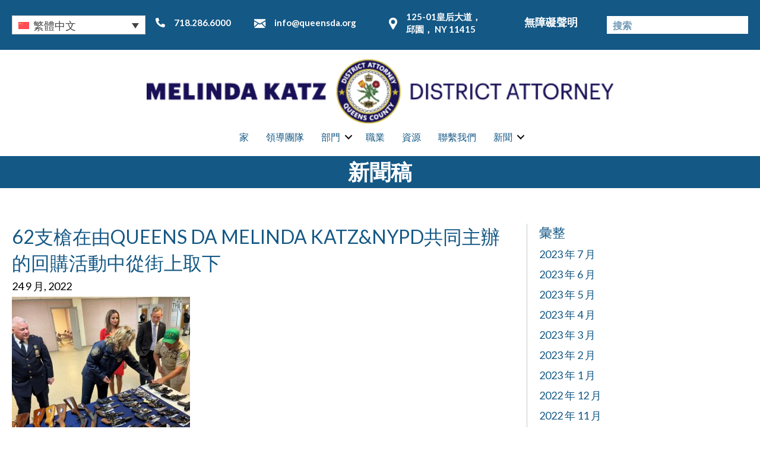

--- FILE ---
content_type: text/html; charset=UTF-8
request_url: https://queensda.org/62%E6%94%AF%E6%A7%8D%E5%9C%A8%E7%94%B1queens-da-melinda-katznypd%E5%85%B1%E5%90%8C%E4%B8%BB%E8%BE%A6%E7%9A%84%E5%9B%9E%E8%B3%BC%E6%B4%BB%E5%8B%95%E4%B8%AD%E5%BE%9E%E8%A1%97%E4%B8%8A%E5%8F%96/?lang=zh-hant
body_size: 23713
content:
<!DOCTYPE html>
<html lang="zh-hant">
<head>
<meta charset="UTF-8" />
<meta name='viewport' content='width=device-width, initial-scale=1.0' />
<meta http-equiv='X-UA-Compatible' content='IE=edge' />
<link rel="profile" href="https://gmpg.org/xfn/11" />
<meta name='robots' content='index, follow, max-image-preview:large, max-snippet:-1, max-video-preview:-1' />

	<!-- This site is optimized with the Yoast SEO plugin v26.7 - https://yoast.com/wordpress/plugins/seo/ -->
	<title>62支槍在由QUEENS DA MELINDA KATZ&amp;NYPD共同主辦的回購活動中從街上取下 - OFFICE OF THE DISTRICT ATTORNEY QUEENS COUNTY</title>
	<link rel="canonical" href="https://queensda.org/62%e6%94%af%e6%a7%8d%e5%9c%a8%e7%94%b1queens-da-melinda-katznypd%e5%85%b1%e5%90%8c%e4%b8%bb%e8%be%a6%e7%9a%84%e5%9b%9e%e8%b3%bc%e6%b4%bb%e5%8b%95%e4%b8%ad%e5%be%9e%e8%a1%97%e4%b8%8a%e5%8f%96/?lang=zh-hant" />
	<meta property="og:locale" content="zh_TW" />
	<meta property="og:type" content="article" />
	<meta property="og:title" content="62支槍在由QUEENS DA MELINDA KATZ&amp;NYPD共同主辦的回購活動中從街上取下 - OFFICE OF THE DISTRICT ATTORNEY QUEENS COUNTY" />
	<meta property="og:description" content="皇后區地方檢察官梅琳達·卡茨（Melinda Katz）和紐約市員警局宣佈，今天在皇后區臭氧公園的各各他上帝大&hellip;" />
	<meta property="og:url" content="https://queensda.org/62%e6%94%af%e6%a7%8d%e5%9c%a8%e7%94%b1queens-da-melinda-katznypd%e5%85%b1%e5%90%8c%e4%b8%bb%e8%be%a6%e7%9a%84%e5%9b%9e%e8%b3%bc%e6%b4%bb%e5%8b%95%e4%b8%ad%e5%be%9e%e8%a1%97%e4%b8%8a%e5%8f%96/?lang=zh-hant" />
	<meta property="og:site_name" content="OFFICE OF THE DISTRICT ATTORNEY QUEENS COUNTY" />
	<meta property="article:published_time" content="2022-09-25T01:28:40+00:00" />
	<meta property="article:modified_time" content="2023-05-03T15:41:01+00:00" />
	<meta property="og:image" content="https://queensda.org/wp-content/uploads/2022/09/dakguns_2-300x225.jpg" />
	<meta name="author" content="mdcampbell" />
	<meta name="twitter:card" content="summary_large_image" />
	<meta name="twitter:label1" content="作者:" />
	<meta name="twitter:data1" content="mdcampbell" />
	<script type="application/ld+json" class="yoast-schema-graph">{"@context":"https://schema.org","@graph":[{"@type":"Article","@id":"https://queensda.org/62%e6%94%af%e6%a7%8d%e5%9c%a8%e7%94%b1queens-da-melinda-katznypd%e5%85%b1%e5%90%8c%e4%b8%bb%e8%be%a6%e7%9a%84%e5%9b%9e%e8%b3%bc%e6%b4%bb%e5%8b%95%e4%b8%ad%e5%be%9e%e8%a1%97%e4%b8%8a%e5%8f%96/?lang=zh-hant#article","isPartOf":{"@id":"https://queensda.org/62%e6%94%af%e6%a7%8d%e5%9c%a8%e7%94%b1queens-da-melinda-katznypd%e5%85%b1%e5%90%8c%e4%b8%bb%e8%be%a6%e7%9a%84%e5%9b%9e%e8%b3%bc%e6%b4%bb%e5%8b%95%e4%b8%ad%e5%be%9e%e8%a1%97%e4%b8%8a%e5%8f%96/?lang=zh-hant"},"author":{"name":"mdcampbell","@id":"https://queensda.org/?lang=zh-hant#/schema/person/39d56bffffe720e05edafae69e1c1ef1"},"headline":"62支槍在由QUEENS DA MELINDA KATZ&amp;NYPD共同主辦的回購活動中從街上取下","datePublished":"2022-09-25T01:28:40+00:00","dateModified":"2023-05-03T15:41:01+00:00","mainEntityOfPage":{"@id":"https://queensda.org/62%e6%94%af%e6%a7%8d%e5%9c%a8%e7%94%b1queens-da-melinda-katznypd%e5%85%b1%e5%90%8c%e4%b8%bb%e8%be%a6%e7%9a%84%e5%9b%9e%e8%b3%bc%e6%b4%bb%e5%8b%95%e4%b8%ad%e5%be%9e%e8%a1%97%e4%b8%8a%e5%8f%96/?lang=zh-hant"},"wordCount":23,"commentCount":0,"image":{"@id":"https://queensda.org/62%e6%94%af%e6%a7%8d%e5%9c%a8%e7%94%b1queens-da-melinda-katznypd%e5%85%b1%e5%90%8c%e4%b8%bb%e8%be%a6%e7%9a%84%e5%9b%9e%e8%b3%bc%e6%b4%bb%e5%8b%95%e4%b8%ad%e5%be%9e%e8%a1%97%e4%b8%8a%e5%8f%96/?lang=zh-hant#primaryimage"},"thumbnailUrl":"https://queensda.org/wp-content/uploads/2022/09/dakguns_2-300x225.jpg","keywords":["槍支回購"],"articleSection":["事件","新聞稿"],"inLanguage":"zh-TW","potentialAction":[{"@type":"CommentAction","name":"Comment","target":["https://queensda.org/62%e6%94%af%e6%a7%8d%e5%9c%a8%e7%94%b1queens-da-melinda-katznypd%e5%85%b1%e5%90%8c%e4%b8%bb%e8%be%a6%e7%9a%84%e5%9b%9e%e8%b3%bc%e6%b4%bb%e5%8b%95%e4%b8%ad%e5%be%9e%e8%a1%97%e4%b8%8a%e5%8f%96/?lang=zh-hant#respond"]}]},{"@type":"WebPage","@id":"https://queensda.org/62%e6%94%af%e6%a7%8d%e5%9c%a8%e7%94%b1queens-da-melinda-katznypd%e5%85%b1%e5%90%8c%e4%b8%bb%e8%be%a6%e7%9a%84%e5%9b%9e%e8%b3%bc%e6%b4%bb%e5%8b%95%e4%b8%ad%e5%be%9e%e8%a1%97%e4%b8%8a%e5%8f%96/?lang=zh-hant","url":"https://queensda.org/62%e6%94%af%e6%a7%8d%e5%9c%a8%e7%94%b1queens-da-melinda-katznypd%e5%85%b1%e5%90%8c%e4%b8%bb%e8%be%a6%e7%9a%84%e5%9b%9e%e8%b3%bc%e6%b4%bb%e5%8b%95%e4%b8%ad%e5%be%9e%e8%a1%97%e4%b8%8a%e5%8f%96/?lang=zh-hant","name":"62支槍在由QUEENS DA MELINDA KATZ&amp;NYPD共同主辦的回購活動中從街上取下 - OFFICE OF THE DISTRICT ATTORNEY QUEENS COUNTY","isPartOf":{"@id":"https://queensda.org/?lang=zh-hant#website"},"primaryImageOfPage":{"@id":"https://queensda.org/62%e6%94%af%e6%a7%8d%e5%9c%a8%e7%94%b1queens-da-melinda-katznypd%e5%85%b1%e5%90%8c%e4%b8%bb%e8%be%a6%e7%9a%84%e5%9b%9e%e8%b3%bc%e6%b4%bb%e5%8b%95%e4%b8%ad%e5%be%9e%e8%a1%97%e4%b8%8a%e5%8f%96/?lang=zh-hant#primaryimage"},"image":{"@id":"https://queensda.org/62%e6%94%af%e6%a7%8d%e5%9c%a8%e7%94%b1queens-da-melinda-katznypd%e5%85%b1%e5%90%8c%e4%b8%bb%e8%be%a6%e7%9a%84%e5%9b%9e%e8%b3%bc%e6%b4%bb%e5%8b%95%e4%b8%ad%e5%be%9e%e8%a1%97%e4%b8%8a%e5%8f%96/?lang=zh-hant#primaryimage"},"thumbnailUrl":"https://queensda.org/wp-content/uploads/2022/09/dakguns_2-300x225.jpg","datePublished":"2022-09-25T01:28:40+00:00","dateModified":"2023-05-03T15:41:01+00:00","author":{"@id":"https://queensda.org/?lang=zh-hant#/schema/person/39d56bffffe720e05edafae69e1c1ef1"},"breadcrumb":{"@id":"https://queensda.org/62%e6%94%af%e6%a7%8d%e5%9c%a8%e7%94%b1queens-da-melinda-katznypd%e5%85%b1%e5%90%8c%e4%b8%bb%e8%be%a6%e7%9a%84%e5%9b%9e%e8%b3%bc%e6%b4%bb%e5%8b%95%e4%b8%ad%e5%be%9e%e8%a1%97%e4%b8%8a%e5%8f%96/?lang=zh-hant#breadcrumb"},"inLanguage":"zh-TW","potentialAction":[{"@type":"ReadAction","target":["https://queensda.org/62%e6%94%af%e6%a7%8d%e5%9c%a8%e7%94%b1queens-da-melinda-katznypd%e5%85%b1%e5%90%8c%e4%b8%bb%e8%be%a6%e7%9a%84%e5%9b%9e%e8%b3%bc%e6%b4%bb%e5%8b%95%e4%b8%ad%e5%be%9e%e8%a1%97%e4%b8%8a%e5%8f%96/?lang=zh-hant"]}]},{"@type":"ImageObject","inLanguage":"zh-TW","@id":"https://queensda.org/62%e6%94%af%e6%a7%8d%e5%9c%a8%e7%94%b1queens-da-melinda-katznypd%e5%85%b1%e5%90%8c%e4%b8%bb%e8%be%a6%e7%9a%84%e5%9b%9e%e8%b3%bc%e6%b4%bb%e5%8b%95%e4%b8%ad%e5%be%9e%e8%a1%97%e4%b8%8a%e5%8f%96/?lang=zh-hant#primaryimage","url":"https://queensda.org/wp-content/uploads/2022/09/dakguns_2-scaled.jpg","contentUrl":"https://queensda.org/wp-content/uploads/2022/09/dakguns_2-scaled.jpg","width":2560,"height":1920},{"@type":"BreadcrumbList","@id":"https://queensda.org/62%e6%94%af%e6%a7%8d%e5%9c%a8%e7%94%b1queens-da-melinda-katznypd%e5%85%b1%e5%90%8c%e4%b8%bb%e8%be%a6%e7%9a%84%e5%9b%9e%e8%b3%bc%e6%b4%bb%e5%8b%95%e4%b8%ad%e5%be%9e%e8%a1%97%e4%b8%8a%e5%8f%96/?lang=zh-hant#breadcrumb","itemListElement":[{"@type":"ListItem","position":1,"name":"Home","item":"https://queensda.org/?lang=zh-hant"},{"@type":"ListItem","position":2,"name":"新聞","item":"https://queensda.org/%e6%96%b0%e8%81%9e/?lang=zh-hant"},{"@type":"ListItem","position":3,"name":"62支槍在由QUEENS DA MELINDA KATZ&amp;NYPD共同主辦的回購活動中從街上取下"}]},{"@type":"WebSite","@id":"https://queensda.org/?lang=zh-hant#website","url":"https://queensda.org/?lang=zh-hant","name":"OFFICE OF THE DISTRICT ATTORNEY QUEENS COUNTY","description":"","potentialAction":[{"@type":"SearchAction","target":{"@type":"EntryPoint","urlTemplate":"https://queensda.org/?lang=zh-hant?s={search_term_string}"},"query-input":{"@type":"PropertyValueSpecification","valueRequired":true,"valueName":"search_term_string"}}],"inLanguage":"zh-TW"},{"@type":"Person","@id":"https://queensda.org/?lang=zh-hant#/schema/person/39d56bffffe720e05edafae69e1c1ef1","name":"mdcampbell","image":{"@type":"ImageObject","inLanguage":"zh-TW","@id":"https://queensda.org/?lang=zh-hant#/schema/person/image/","url":"https://secure.gravatar.com/avatar/fe0e732c874a9694f58e64767092bcef834e89f2d426036bdbb0ddb82d3fb7d5?s=96&d=mm&r=g","contentUrl":"https://secure.gravatar.com/avatar/fe0e732c874a9694f58e64767092bcef834e89f2d426036bdbb0ddb82d3fb7d5?s=96&d=mm&r=g","caption":"mdcampbell"},"url":"https://queensda.org/author/mdcampbell/?lang=zh-hant"}]}</script>
	<!-- / Yoast SEO plugin. -->


<link rel='dns-prefetch' href='//kit.fontawesome.com' />
<link rel='dns-prefetch' href='//cdnjs.cloudflare.com' />
<link rel='dns-prefetch' href='//fonts.googleapis.com' />
<link rel='dns-prefetch' href='//www.googletagmanager.com' />
<link href='https://fonts.gstatic.com' crossorigin rel='preconnect' />
<link rel="alternate" type="application/rss+xml" title="訂閱《OFFICE OF THE DISTRICT ATTORNEY QUEENS COUNTY》&raquo; 資訊提供" href="https://queensda.org/feed/?lang=zh-hant" />
<link rel="alternate" type="application/rss+xml" title="訂閱《OFFICE OF THE DISTRICT ATTORNEY QUEENS COUNTY》&raquo; 留言的資訊提供" href="https://queensda.org/comments/feed/?lang=zh-hant" />
<link rel="alternate" type="application/rss+xml" title="訂閱《OFFICE OF THE DISTRICT ATTORNEY QUEENS COUNTY 》&raquo;〈62支槍在由QUEENS DA MELINDA KATZ&amp;NYPD共同主辦的回購活動中從街上取下〉留言的資訊提供" href="https://queensda.org/62%e6%94%af%e6%a7%8d%e5%9c%a8%e7%94%b1queens-da-melinda-katznypd%e5%85%b1%e5%90%8c%e4%b8%bb%e8%be%a6%e7%9a%84%e5%9b%9e%e8%b3%bc%e6%b4%bb%e5%8b%95%e4%b8%ad%e5%be%9e%e8%a1%97%e4%b8%8a%e5%8f%96/feed/?lang=zh-hant" />
<link rel="alternate" title="oEmbed (JSON)" type="application/json+oembed" href="https://queensda.org/wp-json/oembed/1.0/embed?url=https%3A%2F%2Fqueensda.org%2F62%25e6%2594%25af%25e6%25a7%258d%25e5%259c%25a8%25e7%2594%25b1queens-da-melinda-katznypd%25e5%2585%25b1%25e5%2590%258c%25e4%25b8%25bb%25e8%25be%25a6%25e7%259a%2584%25e5%259b%259e%25e8%25b3%25bc%25e6%25b4%25bb%25e5%258b%2595%25e4%25b8%25ad%25e5%25be%259e%25e8%25a1%2597%25e4%25b8%258a%25e5%258f%2596%2F%3Flang%3Dzh-hant" />
<link rel="alternate" title="oEmbed (XML)" type="text/xml+oembed" href="https://queensda.org/wp-json/oembed/1.0/embed?url=https%3A%2F%2Fqueensda.org%2F62%25e6%2594%25af%25e6%25a7%258d%25e5%259c%25a8%25e7%2594%25b1queens-da-melinda-katznypd%25e5%2585%25b1%25e5%2590%258c%25e4%25b8%25bb%25e8%25be%25a6%25e7%259a%2584%25e5%259b%259e%25e8%25b3%25bc%25e6%25b4%25bb%25e5%258b%2595%25e4%25b8%25ad%25e5%25be%259e%25e8%25a1%2597%25e4%25b8%258a%25e5%258f%2596%2F%3Flang%3Dzh-hant&#038;format=xml" />
<link rel="preload" href="https://cdnjs.cloudflare.com/ajax/libs/foundicons/3.0.0/foundation-icons.woff" as="font" type="font/woff2" crossorigin="anonymous">
<style id='wp-img-auto-sizes-contain-inline-css'>
img:is([sizes=auto i],[sizes^="auto," i]){contain-intrinsic-size:3000px 1500px}
/*# sourceURL=wp-img-auto-sizes-contain-inline-css */
</style>
<style id='wp-emoji-styles-inline-css'>

	img.wp-smiley, img.emoji {
		display: inline !important;
		border: none !important;
		box-shadow: none !important;
		height: 1em !important;
		width: 1em !important;
		margin: 0 0.07em !important;
		vertical-align: -0.1em !important;
		background: none !important;
		padding: 0 !important;
	}
/*# sourceURL=wp-emoji-styles-inline-css */
</style>
<style id='wp-block-library-inline-css'>
:root{--wp-block-synced-color:#7a00df;--wp-block-synced-color--rgb:122,0,223;--wp-bound-block-color:var(--wp-block-synced-color);--wp-editor-canvas-background:#ddd;--wp-admin-theme-color:#007cba;--wp-admin-theme-color--rgb:0,124,186;--wp-admin-theme-color-darker-10:#006ba1;--wp-admin-theme-color-darker-10--rgb:0,107,160.5;--wp-admin-theme-color-darker-20:#005a87;--wp-admin-theme-color-darker-20--rgb:0,90,135;--wp-admin-border-width-focus:2px}@media (min-resolution:192dpi){:root{--wp-admin-border-width-focus:1.5px}}.wp-element-button{cursor:pointer}:root .has-very-light-gray-background-color{background-color:#eee}:root .has-very-dark-gray-background-color{background-color:#313131}:root .has-very-light-gray-color{color:#eee}:root .has-very-dark-gray-color{color:#313131}:root .has-vivid-green-cyan-to-vivid-cyan-blue-gradient-background{background:linear-gradient(135deg,#00d084,#0693e3)}:root .has-purple-crush-gradient-background{background:linear-gradient(135deg,#34e2e4,#4721fb 50%,#ab1dfe)}:root .has-hazy-dawn-gradient-background{background:linear-gradient(135deg,#faaca8,#dad0ec)}:root .has-subdued-olive-gradient-background{background:linear-gradient(135deg,#fafae1,#67a671)}:root .has-atomic-cream-gradient-background{background:linear-gradient(135deg,#fdd79a,#004a59)}:root .has-nightshade-gradient-background{background:linear-gradient(135deg,#330968,#31cdcf)}:root .has-midnight-gradient-background{background:linear-gradient(135deg,#020381,#2874fc)}:root{--wp--preset--font-size--normal:16px;--wp--preset--font-size--huge:42px}.has-regular-font-size{font-size:1em}.has-larger-font-size{font-size:2.625em}.has-normal-font-size{font-size:var(--wp--preset--font-size--normal)}.has-huge-font-size{font-size:var(--wp--preset--font-size--huge)}.has-text-align-center{text-align:center}.has-text-align-left{text-align:left}.has-text-align-right{text-align:right}.has-fit-text{white-space:nowrap!important}#end-resizable-editor-section{display:none}.aligncenter{clear:both}.items-justified-left{justify-content:flex-start}.items-justified-center{justify-content:center}.items-justified-right{justify-content:flex-end}.items-justified-space-between{justify-content:space-between}.screen-reader-text{border:0;clip-path:inset(50%);height:1px;margin:-1px;overflow:hidden;padding:0;position:absolute;width:1px;word-wrap:normal!important}.screen-reader-text:focus{background-color:#ddd;clip-path:none;color:#444;display:block;font-size:1em;height:auto;left:5px;line-height:normal;padding:15px 23px 14px;text-decoration:none;top:5px;width:auto;z-index:100000}html :where(.has-border-color){border-style:solid}html :where([style*=border-top-color]){border-top-style:solid}html :where([style*=border-right-color]){border-right-style:solid}html :where([style*=border-bottom-color]){border-bottom-style:solid}html :where([style*=border-left-color]){border-left-style:solid}html :where([style*=border-width]){border-style:solid}html :where([style*=border-top-width]){border-top-style:solid}html :where([style*=border-right-width]){border-right-style:solid}html :where([style*=border-bottom-width]){border-bottom-style:solid}html :where([style*=border-left-width]){border-left-style:solid}html :where(img[class*=wp-image-]){height:auto;max-width:100%}:where(figure){margin:0 0 1em}html :where(.is-position-sticky){--wp-admin--admin-bar--position-offset:var(--wp-admin--admin-bar--height,0px)}@media screen and (max-width:600px){html :where(.is-position-sticky){--wp-admin--admin-bar--position-offset:0px}}

/*# sourceURL=wp-block-library-inline-css */
</style><style id='global-styles-inline-css'>
:root{--wp--preset--aspect-ratio--square: 1;--wp--preset--aspect-ratio--4-3: 4/3;--wp--preset--aspect-ratio--3-4: 3/4;--wp--preset--aspect-ratio--3-2: 3/2;--wp--preset--aspect-ratio--2-3: 2/3;--wp--preset--aspect-ratio--16-9: 16/9;--wp--preset--aspect-ratio--9-16: 9/16;--wp--preset--color--black: #000000;--wp--preset--color--cyan-bluish-gray: #abb8c3;--wp--preset--color--white: #ffffff;--wp--preset--color--pale-pink: #f78da7;--wp--preset--color--vivid-red: #cf2e2e;--wp--preset--color--luminous-vivid-orange: #ff6900;--wp--preset--color--luminous-vivid-amber: #fcb900;--wp--preset--color--light-green-cyan: #7bdcb5;--wp--preset--color--vivid-green-cyan: #00d084;--wp--preset--color--pale-cyan-blue: #8ed1fc;--wp--preset--color--vivid-cyan-blue: #0693e3;--wp--preset--color--vivid-purple: #9b51e0;--wp--preset--color--fl-heading-text: #145885;--wp--preset--color--fl-body-bg: #ffffff;--wp--preset--color--fl-body-text: #000000;--wp--preset--color--fl-accent: #145885;--wp--preset--color--fl-accent-hover: #dd9638;--wp--preset--color--fl-topbar-bg: #ffffff;--wp--preset--color--fl-topbar-text: #757575;--wp--preset--color--fl-topbar-link: #2b7bb9;--wp--preset--color--fl-topbar-hover: #2b7bb9;--wp--preset--color--fl-header-bg: #ffffff;--wp--preset--color--fl-header-text: #757575;--wp--preset--color--fl-header-link: #757575;--wp--preset--color--fl-header-hover: #2b7bb9;--wp--preset--color--fl-nav-bg: #ffffff;--wp--preset--color--fl-nav-link: #757575;--wp--preset--color--fl-nav-hover: #2b7bb9;--wp--preset--color--fl-content-bg: #ffffff;--wp--preset--color--fl-footer-widgets-bg: #ffffff;--wp--preset--color--fl-footer-widgets-text: #757575;--wp--preset--color--fl-footer-widgets-link: #2b7bb9;--wp--preset--color--fl-footer-widgets-hover: #2b7bb9;--wp--preset--color--fl-footer-bg: #ffffff;--wp--preset--color--fl-footer-text: #757575;--wp--preset--color--fl-footer-link: #2b7bb9;--wp--preset--color--fl-footer-hover: #2b7bb9;--wp--preset--gradient--vivid-cyan-blue-to-vivid-purple: linear-gradient(135deg,rgb(6,147,227) 0%,rgb(155,81,224) 100%);--wp--preset--gradient--light-green-cyan-to-vivid-green-cyan: linear-gradient(135deg,rgb(122,220,180) 0%,rgb(0,208,130) 100%);--wp--preset--gradient--luminous-vivid-amber-to-luminous-vivid-orange: linear-gradient(135deg,rgb(252,185,0) 0%,rgb(255,105,0) 100%);--wp--preset--gradient--luminous-vivid-orange-to-vivid-red: linear-gradient(135deg,rgb(255,105,0) 0%,rgb(207,46,46) 100%);--wp--preset--gradient--very-light-gray-to-cyan-bluish-gray: linear-gradient(135deg,rgb(238,238,238) 0%,rgb(169,184,195) 100%);--wp--preset--gradient--cool-to-warm-spectrum: linear-gradient(135deg,rgb(74,234,220) 0%,rgb(151,120,209) 20%,rgb(207,42,186) 40%,rgb(238,44,130) 60%,rgb(251,105,98) 80%,rgb(254,248,76) 100%);--wp--preset--gradient--blush-light-purple: linear-gradient(135deg,rgb(255,206,236) 0%,rgb(152,150,240) 100%);--wp--preset--gradient--blush-bordeaux: linear-gradient(135deg,rgb(254,205,165) 0%,rgb(254,45,45) 50%,rgb(107,0,62) 100%);--wp--preset--gradient--luminous-dusk: linear-gradient(135deg,rgb(255,203,112) 0%,rgb(199,81,192) 50%,rgb(65,88,208) 100%);--wp--preset--gradient--pale-ocean: linear-gradient(135deg,rgb(255,245,203) 0%,rgb(182,227,212) 50%,rgb(51,167,181) 100%);--wp--preset--gradient--electric-grass: linear-gradient(135deg,rgb(202,248,128) 0%,rgb(113,206,126) 100%);--wp--preset--gradient--midnight: linear-gradient(135deg,rgb(2,3,129) 0%,rgb(40,116,252) 100%);--wp--preset--font-size--small: 13px;--wp--preset--font-size--medium: 20px;--wp--preset--font-size--large: 36px;--wp--preset--font-size--x-large: 42px;--wp--preset--spacing--20: 0.44rem;--wp--preset--spacing--30: 0.67rem;--wp--preset--spacing--40: 1rem;--wp--preset--spacing--50: 1.5rem;--wp--preset--spacing--60: 2.25rem;--wp--preset--spacing--70: 3.38rem;--wp--preset--spacing--80: 5.06rem;--wp--preset--shadow--natural: 6px 6px 9px rgba(0, 0, 0, 0.2);--wp--preset--shadow--deep: 12px 12px 50px rgba(0, 0, 0, 0.4);--wp--preset--shadow--sharp: 6px 6px 0px rgba(0, 0, 0, 0.2);--wp--preset--shadow--outlined: 6px 6px 0px -3px rgb(255, 255, 255), 6px 6px rgb(0, 0, 0);--wp--preset--shadow--crisp: 6px 6px 0px rgb(0, 0, 0);}:where(.is-layout-flex){gap: 0.5em;}:where(.is-layout-grid){gap: 0.5em;}body .is-layout-flex{display: flex;}.is-layout-flex{flex-wrap: wrap;align-items: center;}.is-layout-flex > :is(*, div){margin: 0;}body .is-layout-grid{display: grid;}.is-layout-grid > :is(*, div){margin: 0;}:where(.wp-block-columns.is-layout-flex){gap: 2em;}:where(.wp-block-columns.is-layout-grid){gap: 2em;}:where(.wp-block-post-template.is-layout-flex){gap: 1.25em;}:where(.wp-block-post-template.is-layout-grid){gap: 1.25em;}.has-black-color{color: var(--wp--preset--color--black) !important;}.has-cyan-bluish-gray-color{color: var(--wp--preset--color--cyan-bluish-gray) !important;}.has-white-color{color: var(--wp--preset--color--white) !important;}.has-pale-pink-color{color: var(--wp--preset--color--pale-pink) !important;}.has-vivid-red-color{color: var(--wp--preset--color--vivid-red) !important;}.has-luminous-vivid-orange-color{color: var(--wp--preset--color--luminous-vivid-orange) !important;}.has-luminous-vivid-amber-color{color: var(--wp--preset--color--luminous-vivid-amber) !important;}.has-light-green-cyan-color{color: var(--wp--preset--color--light-green-cyan) !important;}.has-vivid-green-cyan-color{color: var(--wp--preset--color--vivid-green-cyan) !important;}.has-pale-cyan-blue-color{color: var(--wp--preset--color--pale-cyan-blue) !important;}.has-vivid-cyan-blue-color{color: var(--wp--preset--color--vivid-cyan-blue) !important;}.has-vivid-purple-color{color: var(--wp--preset--color--vivid-purple) !important;}.has-black-background-color{background-color: var(--wp--preset--color--black) !important;}.has-cyan-bluish-gray-background-color{background-color: var(--wp--preset--color--cyan-bluish-gray) !important;}.has-white-background-color{background-color: var(--wp--preset--color--white) !important;}.has-pale-pink-background-color{background-color: var(--wp--preset--color--pale-pink) !important;}.has-vivid-red-background-color{background-color: var(--wp--preset--color--vivid-red) !important;}.has-luminous-vivid-orange-background-color{background-color: var(--wp--preset--color--luminous-vivid-orange) !important;}.has-luminous-vivid-amber-background-color{background-color: var(--wp--preset--color--luminous-vivid-amber) !important;}.has-light-green-cyan-background-color{background-color: var(--wp--preset--color--light-green-cyan) !important;}.has-vivid-green-cyan-background-color{background-color: var(--wp--preset--color--vivid-green-cyan) !important;}.has-pale-cyan-blue-background-color{background-color: var(--wp--preset--color--pale-cyan-blue) !important;}.has-vivid-cyan-blue-background-color{background-color: var(--wp--preset--color--vivid-cyan-blue) !important;}.has-vivid-purple-background-color{background-color: var(--wp--preset--color--vivid-purple) !important;}.has-black-border-color{border-color: var(--wp--preset--color--black) !important;}.has-cyan-bluish-gray-border-color{border-color: var(--wp--preset--color--cyan-bluish-gray) !important;}.has-white-border-color{border-color: var(--wp--preset--color--white) !important;}.has-pale-pink-border-color{border-color: var(--wp--preset--color--pale-pink) !important;}.has-vivid-red-border-color{border-color: var(--wp--preset--color--vivid-red) !important;}.has-luminous-vivid-orange-border-color{border-color: var(--wp--preset--color--luminous-vivid-orange) !important;}.has-luminous-vivid-amber-border-color{border-color: var(--wp--preset--color--luminous-vivid-amber) !important;}.has-light-green-cyan-border-color{border-color: var(--wp--preset--color--light-green-cyan) !important;}.has-vivid-green-cyan-border-color{border-color: var(--wp--preset--color--vivid-green-cyan) !important;}.has-pale-cyan-blue-border-color{border-color: var(--wp--preset--color--pale-cyan-blue) !important;}.has-vivid-cyan-blue-border-color{border-color: var(--wp--preset--color--vivid-cyan-blue) !important;}.has-vivid-purple-border-color{border-color: var(--wp--preset--color--vivid-purple) !important;}.has-vivid-cyan-blue-to-vivid-purple-gradient-background{background: var(--wp--preset--gradient--vivid-cyan-blue-to-vivid-purple) !important;}.has-light-green-cyan-to-vivid-green-cyan-gradient-background{background: var(--wp--preset--gradient--light-green-cyan-to-vivid-green-cyan) !important;}.has-luminous-vivid-amber-to-luminous-vivid-orange-gradient-background{background: var(--wp--preset--gradient--luminous-vivid-amber-to-luminous-vivid-orange) !important;}.has-luminous-vivid-orange-to-vivid-red-gradient-background{background: var(--wp--preset--gradient--luminous-vivid-orange-to-vivid-red) !important;}.has-very-light-gray-to-cyan-bluish-gray-gradient-background{background: var(--wp--preset--gradient--very-light-gray-to-cyan-bluish-gray) !important;}.has-cool-to-warm-spectrum-gradient-background{background: var(--wp--preset--gradient--cool-to-warm-spectrum) !important;}.has-blush-light-purple-gradient-background{background: var(--wp--preset--gradient--blush-light-purple) !important;}.has-blush-bordeaux-gradient-background{background: var(--wp--preset--gradient--blush-bordeaux) !important;}.has-luminous-dusk-gradient-background{background: var(--wp--preset--gradient--luminous-dusk) !important;}.has-pale-ocean-gradient-background{background: var(--wp--preset--gradient--pale-ocean) !important;}.has-electric-grass-gradient-background{background: var(--wp--preset--gradient--electric-grass) !important;}.has-midnight-gradient-background{background: var(--wp--preset--gradient--midnight) !important;}.has-small-font-size{font-size: var(--wp--preset--font-size--small) !important;}.has-medium-font-size{font-size: var(--wp--preset--font-size--medium) !important;}.has-large-font-size{font-size: var(--wp--preset--font-size--large) !important;}.has-x-large-font-size{font-size: var(--wp--preset--font-size--x-large) !important;}
/*# sourceURL=global-styles-inline-css */
</style>

<style id='classic-theme-styles-inline-css'>
/*! This file is auto-generated */
.wp-block-button__link{color:#fff;background-color:#32373c;border-radius:9999px;box-shadow:none;text-decoration:none;padding:calc(.667em + 2px) calc(1.333em + 2px);font-size:1.125em}.wp-block-file__button{background:#32373c;color:#fff;text-decoration:none}
/*# sourceURL=/wp-includes/css/classic-themes.min.css */
</style>
<link rel='stylesheet' id='wpml-legacy-dropdown-0-css' href='https://queensda.org/wp-content/plugins/sitepress-multilingual-cms/templates/language-switchers/legacy-dropdown/style.min.css?ver=1' media='all' />
<link rel='stylesheet' id='wpml-legacy-post-translations-0-css' href='https://queensda.org/wp-content/plugins/sitepress-multilingual-cms/templates/language-switchers/legacy-post-translations/style.min.css?ver=1' media='all' />
<link rel='stylesheet' id='dashicons-css' href='https://queensda.org/wp-includes/css/dashicons.min.css?ver=6.9' media='all' />
<link rel='stylesheet' id='foundation-icons-css' href='https://cdnjs.cloudflare.com/ajax/libs/foundicons/3.0.0/foundation-icons.css?ver=2.9.4.2' media='all' />
<link rel='stylesheet' id='fl-builder-layout-bundle-e881a074a5676e7ec3b564bf1f23a47a-css' href='https://queensda.org/wp-content/uploads/bb-plugin/cache/e881a074a5676e7ec3b564bf1f23a47a-layout-bundle.css?ver=2.9.4.2-1.5.2.1' media='all' />
<link rel='stylesheet' id='cms-navigation-style-base-css' href='https://queensda.org/wp-content/plugins/wpml-cms-nav/res/css/cms-navigation-base.css?ver=1.5.6' media='screen' />
<link rel='stylesheet' id='cms-navigation-style-css' href='https://queensda.org/wp-content/plugins/wpml-cms-nav/res/css/cms-navigation.css?ver=1.5.6' media='screen' />
<link rel='stylesheet' id='fontawesome_style-css' href='https://queensda.org/wp-content/plugins/types/vendor/toolset/toolset-common/res/lib/font-awesome/css/all.css?ver=6.9' media='all' />
<link rel='stylesheet' id='main-css-css' href='https://queensda.org/wp-content/themes/queensdistrictattorney/dist/css/main.min.css?ver=80' media='all' />
<link rel='stylesheet' id='override-css-css' href='https://queensda.org/wp-content/themes/queensdistrictattorney/dist/css/override.css?ver=80' media='all' />
<link rel='stylesheet' id='jquery-magnificpopup-css' href='https://queensda.org/wp-content/plugins/bb-plugin/css/jquery.magnificpopup.min.css?ver=2.9.4.2' media='all' />
<link rel='stylesheet' id='base-4-css' href='https://queensda.org/wp-content/themes/bb-theme/css/base-4.min.css?ver=1.7.19.1' media='all' />
<link rel='stylesheet' id='fl-automator-skin-css' href='https://queensda.org/wp-content/uploads/bb-theme/skin-6937dc012661b.css?ver=1.7.19.1' media='all' />
<link rel='stylesheet' id='pp-animate-css' href='https://queensda.org/wp-content/plugins/bbpowerpack/assets/css/animate.min.css?ver=3.5.1' media='all' />
<link rel='stylesheet' id='fl-builder-google-fonts-07816508e4b2591c5085f7134f3d0439-css' href='//fonts.googleapis.com/css?family=Lato%3A700%2C300%2C400%7CLora%3A600&#038;ver=6.9' media='all' />
<script id="wpml-cookie-js-extra">
var wpml_cookies = {"wp-wpml_current_language":{"value":"zh-hant","expires":1,"path":"/"}};
var wpml_cookies = {"wp-wpml_current_language":{"value":"zh-hant","expires":1,"path":"/"}};
//# sourceURL=wpml-cookie-js-extra
</script>
<script src="https://queensda.org/wp-content/plugins/sitepress-multilingual-cms/res/js/cookies/language-cookie.js?ver=486900" id="wpml-cookie-js" defer data-wp-strategy="defer"></script>
<script src="https://queensda.org/wp-content/plugins/sitepress-multilingual-cms/templates/language-switchers/legacy-dropdown/script.min.js?ver=1" id="wpml-legacy-dropdown-0-js"></script>
<script src="https://queensda.org/wp-includes/js/jquery/jquery.min.js?ver=3.7.1" id="jquery-core-js"></script>
<script src="https://queensda.org/wp-includes/js/jquery/jquery-migrate.min.js?ver=3.4.1" id="jquery-migrate-js"></script>
<script src="https://queensda.org/wp-content/plugins/bbpowerpack/assets/js/jquery.cookie.min.js?ver=1.4.1" id="jquery-cookie-js"></script>
<script src="https://kit.fontawesome.com/742740f777.js?ver=6.9" id="fa5-kit-js"></script>
<link rel="https://api.w.org/" href="https://queensda.org/wp-json/" /><link rel="alternate" title="JSON" type="application/json" href="https://queensda.org/wp-json/wp/v2/posts/32365" /><link rel="EditURI" type="application/rsd+xml" title="RSD" href="https://queensda.org/xmlrpc.php?rsd" />
<meta name="generator" content="WordPress 6.9" />
<link rel='shortlink' href='https://queensda.org/?p=32365&#038;lang=zh-hant' />
<meta name="generator" content="WPML ver:4.8.6 stt:5,64,59,61,66,1,4,20,21,27,29,40,39,45,2,55;" />
		<script>
			var bb_powerpack = {
				version: '2.40.10',
				getAjaxUrl: function() { return atob( 'aHR0cHM6Ly9xdWVlbnNkYS5vcmcvd3AtYWRtaW4vYWRtaW4tYWpheC5waHA=' ); },
				callback: function() {},
				mapMarkerData: {},
				post_id: '32365',
				search_term: '',
				current_page: 'https://queensda.org/62%E6%94%AF%E6%A7%8D%E5%9C%A8%E7%94%B1queens-da-melinda-katznypd%E5%85%B1%E5%90%8C%E4%B8%BB%E8%BE%A6%E7%9A%84%E5%9B%9E%E8%B3%BC%E6%B4%BB%E5%8B%95%E4%B8%AD%E5%BE%9E%E8%A1%97%E4%B8%8A%E5%8F%96/?lang=zh-hant',
				conditionals: {
					is_front_page: false,
					is_home: false,
					is_archive: false,
					current_post_type: '',
					is_tax: false,
										is_author: false,
					current_author: false,
					is_search: false,
									}
			};
		</script>
		<meta name="generator" content="Site Kit by Google 1.170.0" /><link rel="pingback" href="https://queensda.org/xmlrpc.php">
<meta name="google-site-verification" content="lAFLNWU2J8DytqxWKDeipDOupjFQXP8U4QsRtVNZ72E"><style>.recentcomments a{display:inline !important;padding:0 !important;margin:0 !important;}</style><link rel="icon" href="https://queensda.org/wp-content/uploads/2020/09/cropped-logo-300-1-32x32.png" sizes="32x32" />
<link rel="icon" href="https://queensda.org/wp-content/uploads/2020/09/cropped-logo-300-1-192x192.png" sizes="192x192" />
<link rel="apple-touch-icon" href="https://queensda.org/wp-content/uploads/2020/09/cropped-logo-300-1-180x180.png" />
<meta name="msapplication-TileImage" content="https://queensda.org/wp-content/uploads/2020/09/cropped-logo-300-1-270x270.png" />
		<style id="wp-custom-css">
			.mega-menu-saved-row-container .fl-builder-content.fl-builder-template {
    width: 100%;
}
.news .mega-menu-saved-row-container .fl-builder-content {
    width: 300px;
}

.fl-icon{
	padding:0 10px
}
.mega-menu-saved-row .fas{
	padding:0 5px
}
.brex-mobile-menu-container-node .brex-mobile-menu-container .menu-item-has-children>a::after {
    font-family: 'Font Awesome 5 Free';
    font-weight: 900;
}

.fl-builder-content[data-shrink="1"] img.fl-photo-img {
    height: 110px;
    width: auto;
}
@media(max-width:699px){
	.fl-builder-content[data-shrink="1"] img.fl-photo-img {
    height: auto;
    width: 100%;
}
}		</style>
		<!-- Global site tag (gtag.js) - Google Analytics -->
<script async src="https://www.googletagmanager.com/gtag/js?id=G-0FVXGRLRVN"></script>
<script>
  window.dataLayer = window.dataLayer || [];
  function gtag(){dataLayer.push(arguments);}
  gtag('js', new Date());

  gtag('config', 'G-0FVXGRLRVN');
</script>
<link rel="stylesheet" href="https://queensda.org/wp-content/themes/queensdistrictattorney/style.css" /></head>
<body class="wp-singular post-template-default single single-post postid-32365 single-format-standard wp-theme-bb-theme wp-child-theme-queensdistrictattorney fl-builder-2-9-4-2 fl-themer-1-5-2-1 fl-theme-1-7-19-1 fl-no-js fl-theme-builder-header fl-theme-builder-header-%e5%85%a8%e5%9f%9f%e6%a8%99%e9%a0%ad fl-theme-builder-footer fl-theme-builder-footer-%e5%85%a8%e5%9f%9f%e9%a0%81%e8%85%b3 fl-theme-builder-singular fl-theme-builder-singular-%e5%96%ae%e5%b8%96 fl-theme-builder-part fl-theme-builder-part-%e5%9c%a8%e6%a8%99%e9%a1%8c%e4%b9%8b%e5%89%8d fl-framework-base-4 fl-preset-default fl-full-width fl-has-sidebar fl-search-active" itemscope="itemscope" itemtype="https://schema.org/WebPage">
<a aria-label="Skip to content" class="fl-screen-reader-text" href="#fl-main-content">Skip to content</a><div class="fl-page">
	<div class="fl-builder-content fl-builder-content-33039 fl-builder-global-templates-locked" data-post-id="33039" data-type="part"><div id="qda_sitetop" class="fl-row fl-row-full-width fl-row-bg-color fl-node-60397784c6583 fl-row-default-height fl-row-align-center" data-node="60397784c6583">
	<div class="fl-row-content-wrap">
						<div class="fl-row-content fl-row-fixed-width fl-node-content">
		
<div class="fl-col-group fl-node-60397784c6577 fl-col-group-equal-height fl-col-group-align-center fl-col-group-custom-width" data-node="60397784c6577">
			<div class="fl-col fl-node-60397784c657a fl-col-bg-color fl-col-small fl-col-small-custom-width" data-node="60397784c657a">
	<div class="fl-col-content fl-node-content"><div class="fl-module fl-module-rich-text fl-node-io9qbxg32yhd" data-node="io9qbxg32yhd">
	<div class="fl-module-content fl-node-content">
		<div class="fl-rich-text">
	<p>
<div
	 class="wpml-ls-statics-shortcode_actions wpml-ls wpml-ls-legacy-dropdown js-wpml-ls-legacy-dropdown">
	<ul role="menu">

		<li role="none" tabindex="0" class="wpml-ls-slot-shortcode_actions wpml-ls-item wpml-ls-item-zh-hant wpml-ls-current-language wpml-ls-item-legacy-dropdown">
			<a href="#" class="js-wpml-ls-item-toggle wpml-ls-item-toggle" role="menuitem" title="Switch to 繁體中文(繁體中文)">
                                                    <img decoding="async"
            class="wpml-ls-flag"
            src="https://queensda.org/wp-content/plugins/sitepress-multilingual-cms/res/flags/zh-hant.svg"
            alt=""
            width=18
            height=12
    /><span class="wpml-ls-native" role="menuitem">繁體中文</span></a>

			<ul class="wpml-ls-sub-menu" role="menu">
				
					<li class="wpml-ls-slot-shortcode_actions wpml-ls-item wpml-ls-item-en wpml-ls-first-item" role="none">
						<a href="https://queensda.org/62-guns-taken-off-the-streets-at-buyback-event-co-hosted-by-queens-da-melinda-katz-nypd/" class="wpml-ls-link" role="menuitem" aria-label="Switch to 英語(English)" title="Switch to 英語(English)">
                                                                <img decoding="async"
            class="wpml-ls-flag"
            src="https://queensda.org/wp-content/plugins/sitepress-multilingual-cms/res/flags/en.svg"
            alt=""
            width=18
            height=12
    /><span class="wpml-ls-native" lang="en">English</span><span class="wpml-ls-display"><span class="wpml-ls-bracket"> (</span>英語<span class="wpml-ls-bracket">)</span></span></a>
					</li>

				
					<li class="wpml-ls-slot-shortcode_actions wpml-ls-item wpml-ls-item-ar" role="none">
						<a href="https://queensda.org/62-%d8%a8%d9%86%d8%af%d9%82%d9%8a%d8%a9-%d8%aa%d9%85-%d8%a5%d8%b2%d8%a7%d9%84%d8%aa%d9%87%d8%a7-%d9%85%d9%86-%d8%a7%d9%84%d8%b4%d9%88%d8%a7%d8%b1%d8%b9-%d9%81%d9%8a-%d8%ad%d8%af%d8%ab-%d8%a5%d8%b9/?lang=ar" class="wpml-ls-link" role="menuitem" aria-label="Switch to 阿拉伯語(العربية)" title="Switch to 阿拉伯語(العربية)">
                                                                <img decoding="async"
            class="wpml-ls-flag"
            src="https://queensda.org/wp-content/plugins/sitepress-multilingual-cms/res/flags/ar.svg"
            alt=""
            width=18
            height=12
    /><span class="wpml-ls-native" lang="ar">العربية</span><span class="wpml-ls-display"><span class="wpml-ls-bracket"> (</span>阿拉伯語<span class="wpml-ls-bracket">)</span></span></a>
					</li>

				
					<li class="wpml-ls-slot-shortcode_actions wpml-ls-item wpml-ls-item-bn" role="none">
						<a href="https://queensda.org/%e0%a6%95%e0%a7%81%e0%a6%87%e0%a6%a8%e0%a7%8d%e0%a6%b8-%e0%a6%a6%e0%a6%be-%e0%a6%ae%e0%a7%87%e0%a6%b2%e0%a6%bf%e0%a6%a8%e0%a7%8d%e0%a6%a1%e0%a6%be-%e0%a6%95%e0%a6%be%e0%a6%9f%e0%a6%9c-%e0%a6%8f/?lang=bn" class="wpml-ls-link" role="menuitem" aria-label="Switch to Bengali(বাংলাদেশ)" title="Switch to Bengali(বাংলাদেশ)">
                                                                <img decoding="async"
            class="wpml-ls-flag"
            src="https://queensda.org/wp-content/plugins/sitepress-multilingual-cms/res/flags/bn.svg"
            alt=""
            width=18
            height=12
    /><span class="wpml-ls-native" lang="bn">বাংলাদেশ</span><span class="wpml-ls-display"><span class="wpml-ls-bracket"> (</span>Bengali<span class="wpml-ls-bracket">)</span></span></a>
					</li>

				
					<li class="wpml-ls-slot-shortcode_actions wpml-ls-item wpml-ls-item-zh-hans" role="none">
						<a href="https://queensda.org/%e7%94%b1%e7%9a%87%e5%90%8e%e5%8c%ba%e5%a4%a7%e5%a6%88%e6%a2%85%e7%90%b3%e8%be%be-%e5%8d%a1%e8%8c%a8%e5%92%8c%e7%ba%bd%e7%ba%a6%e5%b8%82%e8%ad%a6%e5%af%9f%e5%b1%80%e5%85%b1%e5%90%8c%e4%b8%bb%e5%8a%9e/?lang=zh-hans" class="wpml-ls-link" role="menuitem" aria-label="Switch to 簡體中文(简体中文)" title="Switch to 簡體中文(简体中文)">
                                                                <img decoding="async"
            class="wpml-ls-flag"
            src="https://queensda.org/wp-content/plugins/sitepress-multilingual-cms/res/flags/zh-hans.svg"
            alt=""
            width=18
            height=12
    /><span class="wpml-ls-native" lang="zh-hans">简体中文</span><span class="wpml-ls-display"><span class="wpml-ls-bracket"> (</span>簡體中文<span class="wpml-ls-bracket">)</span></span></a>
					</li>

				
					<li class="wpml-ls-slot-shortcode_actions wpml-ls-item wpml-ls-item-fr" role="none">
						<a href="https://queensda.org/62-armes-a-feu-retirees-des-rues-lors-dune-operation-de-rachat-organisee-par-la-deputee-du-queens-melinda-katz-et-la-police-de-new-york/?lang=fr" class="wpml-ls-link" role="menuitem" aria-label="Switch to 法語(Français)" title="Switch to 法語(Français)">
                                                                <img decoding="async"
            class="wpml-ls-flag"
            src="https://queensda.org/wp-content/plugins/sitepress-multilingual-cms/res/flags/fr.svg"
            alt=""
            width=18
            height=12
    /><span class="wpml-ls-native" lang="fr">Français</span><span class="wpml-ls-display"><span class="wpml-ls-bracket"> (</span>法語<span class="wpml-ls-bracket">)</span></span></a>
					</li>

				
					<li class="wpml-ls-slot-shortcode_actions wpml-ls-item wpml-ls-item-hi" role="none">
						<a href="https://queensda.org/%e0%a4%95%e0%a5%8d%e0%a4%b5%e0%a5%80%e0%a4%82%e0%a4%b8-%e0%a4%a6%e0%a4%be-%e0%a4%ae%e0%a5%87%e0%a4%b2%e0%a4%bf%e0%a4%82%e0%a4%a1%e0%a4%be-%e0%a4%95%e0%a4%be%e0%a4%9f%e0%a5%8d%e0%a4%9c-%e0%a4%94/?lang=hi" class="wpml-ls-link" role="menuitem" aria-label="Switch to 印地語(हिन्दी)" title="Switch to 印地語(हिन्दी)">
                                                                <img decoding="async"
            class="wpml-ls-flag"
            src="https://queensda.org/wp-content/plugins/sitepress-multilingual-cms/res/flags/hi.svg"
            alt=""
            width=18
            height=12
    /><span class="wpml-ls-native" lang="hi">हिन्दी</span><span class="wpml-ls-display"><span class="wpml-ls-bracket"> (</span>印地語<span class="wpml-ls-bracket">)</span></span></a>
					</li>

				
					<li class="wpml-ls-slot-shortcode_actions wpml-ls-item wpml-ls-item-it" role="none">
						<a href="https://queensda.org/62-pistole-tolte-dalle-strade-in-occasione-dellevento-di-riacquisto-organizzato-da-melinda-katz-e-dalla-polizia-del-queens/?lang=it" class="wpml-ls-link" role="menuitem" aria-label="Switch to 義大利語(Italiano)" title="Switch to 義大利語(Italiano)">
                                                                <img decoding="async"
            class="wpml-ls-flag"
            src="https://queensda.org/wp-content/plugins/sitepress-multilingual-cms/res/flags/it.svg"
            alt=""
            width=18
            height=12
    /><span class="wpml-ls-native" lang="it">Italiano</span><span class="wpml-ls-display"><span class="wpml-ls-bracket"> (</span>義大利語<span class="wpml-ls-bracket">)</span></span></a>
					</li>

				
					<li class="wpml-ls-slot-shortcode_actions wpml-ls-item wpml-ls-item-ko" role="none">
						<a href="https://queensda.org/62-guns-taken-off-the-streets-at-buyback-event-%ea%b3%b5%eb%8f%99-%ec%a3%bc%ec%b5%9c-queens-da-melinda-katz-nypd/?lang=ko" class="wpml-ls-link" role="menuitem" aria-label="Switch to 韓語(한국어)" title="Switch to 韓語(한국어)">
                                                                <img decoding="async"
            class="wpml-ls-flag"
            src="https://queensda.org/wp-content/plugins/sitepress-multilingual-cms/res/flags/ko.svg"
            alt=""
            width=18
            height=12
    /><span class="wpml-ls-native" lang="ko">한국어</span><span class="wpml-ls-display"><span class="wpml-ls-bracket"> (</span>韓語<span class="wpml-ls-bracket">)</span></span></a>
					</li>

				
					<li class="wpml-ls-slot-shortcode_actions wpml-ls-item wpml-ls-item-pl" role="none">
						<a href="https://queensda.org/62-sztuki-broni-zostaly-zabrane-z-ulic-podczas-akcji-skupu-ktorej-wspolgospodarzami-sa-queens-da-melinda-katz-i-nypd/?lang=pl" class="wpml-ls-link" role="menuitem" aria-label="Switch to 波蘭語(Polski)" title="Switch to 波蘭語(Polski)">
                                                                <img decoding="async"
            class="wpml-ls-flag"
            src="https://queensda.org/wp-content/plugins/sitepress-multilingual-cms/res/flags/pl.svg"
            alt=""
            width=18
            height=12
    /><span class="wpml-ls-native" lang="pl">Polski</span><span class="wpml-ls-display"><span class="wpml-ls-bracket"> (</span>波蘭語<span class="wpml-ls-bracket">)</span></span></a>
					</li>

				
					<li class="wpml-ls-slot-shortcode_actions wpml-ls-item wpml-ls-item-pa" role="none">
						<a href="https://queensda.org/%e0%a8%95%e0%a9%81%e0%a8%88%e0%a8%a8%e0%a8%9c%e0%a8%bc-%e0%a8%a1%e0%a8%be-%e0%a8%ae%e0%a9%87%e0%a8%b2%e0%a8%bf%e0%a9%b0%e0%a8%a1%e0%a8%be-%e0%a8%95%e0%a9%88%e0%a8%9f%e0%a8%9c%e0%a8%bc-%e0%a8%85/?lang=pa" class="wpml-ls-link" role="menuitem" aria-label="Switch to 旁遮普語(Punjabi)" title="Switch to 旁遮普語(Punjabi)">
                                                                <img decoding="async"
            class="wpml-ls-flag"
            src="https://queensda.org/wp-content/plugins/sitepress-multilingual-cms/res/flags/pa.svg"
            alt=""
            width=18
            height=12
    /><span class="wpml-ls-native" lang="pa">Punjabi</span><span class="wpml-ls-display"><span class="wpml-ls-bracket"> (</span>旁遮普語<span class="wpml-ls-bracket">)</span></span></a>
					</li>

				
					<li class="wpml-ls-slot-shortcode_actions wpml-ls-item wpml-ls-item-ru" role="none">
						<a href="https://queensda.org/62-%d0%bf%d0%b8%d1%81%d1%82%d0%be%d0%bb%d0%b5%d1%82%d0%b0-%d0%b8%d0%b7%d1%8a%d1%8f%d1%82%d1%8b-%d1%81-%d1%83%d0%bb%d0%b8%d1%86-%d0%b2-%d1%85%d0%be%d0%b4%d0%b5-%d0%bc%d0%b5%d1%80%d0%be%d0%bf%d1%80/?lang=ru" class="wpml-ls-link" role="menuitem" aria-label="Switch to 俄語(Русский)" title="Switch to 俄語(Русский)">
                                                                <img decoding="async"
            class="wpml-ls-flag"
            src="https://queensda.org/wp-content/plugins/sitepress-multilingual-cms/res/flags/ru.svg"
            alt=""
            width=18
            height=12
    /><span class="wpml-ls-native" lang="ru">Русский</span><span class="wpml-ls-display"><span class="wpml-ls-bracket"> (</span>俄語<span class="wpml-ls-bracket">)</span></span></a>
					</li>

				
					<li class="wpml-ls-slot-shortcode_actions wpml-ls-item wpml-ls-item-es" role="none">
						<a href="https://queensda.org/62-armas-retiradas-de-las-calles-en-un-acto-de-recompra-coorganizado-por-melinda-katz-alcaldesa-de-queens-y-la-policia-de-nueva-york/?lang=es" class="wpml-ls-link" role="menuitem" aria-label="Switch to 西班牙語(Español)" title="Switch to 西班牙語(Español)">
                                                                <img decoding="async"
            class="wpml-ls-flag"
            src="https://queensda.org/wp-content/plugins/sitepress-multilingual-cms/res/flags/es.svg"
            alt=""
            width=18
            height=12
    /><span class="wpml-ls-native" lang="es">Español</span><span class="wpml-ls-display"><span class="wpml-ls-bracket"> (</span>西班牙語<span class="wpml-ls-bracket">)</span></span></a>
					</li>

				
					<li class="wpml-ls-slot-shortcode_actions wpml-ls-item wpml-ls-item-ur" role="none">
						<a href="https://queensda.org/%da%a9%d9%88%d8%a6%d9%86%d8%b2-%da%88%db%8c-%d9%85%db%8c%d9%84%d9%86%da%88%d8%a7-%da%a9%d8%a7%d9%b9%d8%b2-%d8%a7%d9%88%d8%b1-%d9%86%db%8c%d9%88-%db%8c%d8%a7%d8%b1%da%a9-%d9%be%d9%88%d9%84%db%8c%d8%b3/?lang=ur" class="wpml-ls-link" role="menuitem" aria-label="Switch to 烏爾都語(اردو )" title="Switch to 烏爾都語(اردو )">
                                                                <img decoding="async"
            class="wpml-ls-flag"
            src="https://queensda.org/wp-content/plugins/sitepress-multilingual-cms/res/flags/ur.svg"
            alt=""
            width=18
            height=12
    /><span class="wpml-ls-native" lang="ur">اردو </span><span class="wpml-ls-display"><span class="wpml-ls-bracket"> (</span>烏爾都語<span class="wpml-ls-bracket">)</span></span></a>
					</li>

				
					<li class="wpml-ls-slot-shortcode_actions wpml-ls-item wpml-ls-item-he" role="none">
						<a href="https://queensda.org/62-%d7%90%d7%a7%d7%93%d7%97%d7%99%d7%9d-%d7%94%d7%95%d7%a8%d7%93%d7%95-%d7%9e%d7%94%d7%a8%d7%97%d7%95%d7%91%d7%95%d7%aa-%d7%91%d7%90%d7%99%d7%a8%d7%95%d7%a2-buyback-%d7%91%d7%94%d7%a0%d7%97%d7%99/?lang=he" class="wpml-ls-link" role="menuitem" aria-label="Switch to 希伯來語(עברית)" title="Switch to 希伯來語(עברית)">
                                                                <img decoding="async"
            class="wpml-ls-flag"
            src="https://queensda.org/wp-content/plugins/sitepress-multilingual-cms/res/flags/he.svg"
            alt=""
            width=18
            height=12
    /><span class="wpml-ls-native" lang="he">עברית</span><span class="wpml-ls-display"><span class="wpml-ls-bracket"> (</span>希伯來語<span class="wpml-ls-bracket">)</span></span></a>
					</li>

				
					<li class="wpml-ls-slot-shortcode_actions wpml-ls-item wpml-ls-item-ht wpml-ls-last-item" role="none">
						<a href="https://queensda.org/62-zam-te-wete-lari-yo-nan-achte-evenman-ko-akomode-pa-queens-da-melinda-katz-nypd/?lang=ht" class="wpml-ls-link" role="menuitem" aria-label="Switch to 克里奧爾語(Creole)" title="Switch to 克里奧爾語(Creole)">
                                                                <img decoding="async"
            class="wpml-ls-flag"
            src="https://queensda.org/wp-content/uploads/flags/Flag_of_Haiti.svg.png"
            alt=""
            width=18
            height=12
    /><span class="wpml-ls-native" lang="ht">Creole</span><span class="wpml-ls-display"><span class="wpml-ls-bracket"> (</span>克里奧爾語<span class="wpml-ls-bracket">)</span></span></a>
					</li>

							</ul>

		</li>

	</ul>
</div>
</p>
</div>
	</div>
</div>
</div>
</div>
			<div class="fl-col fl-node-60397784c657c fl-col-bg-color fl-col-small fl-col-small-custom-width" data-node="60397784c657c">
	<div class="fl-col-content fl-node-content"><div class="fl-module fl-module-icon fl-node-60397784c657f" data-node="60397784c657f">
	<div class="fl-module-content fl-node-content">
		<div class="fl-icon-wrap">
	<span class="fl-icon">
								<a href="http://電話：718.286.6000" target="_self"  tabindex="-1" aria-hidden="true" aria-labelledby="fl-icon-text-60397784c657f">
							<i class="fas fa-phone-alt" aria-hidden="true"></i>
						</a>
			</span>
			<div id="fl-icon-text-60397784c657f" class="fl-icon-text">
						<a href="http://電話：718.286.6000" target="_self"  class="fl-icon-text-link fl-icon-text-wrap">
						<p>718.286.6000</p>						</a>
					</div>
	</div>
	</div>
</div>
</div>
</div>
			<div class="fl-col fl-node-60397784c657d fl-col-bg-color fl-col-small" data-node="60397784c657d">
	<div class="fl-col-content fl-node-content"><div class="fl-module fl-module-icon fl-node-60397784c6580" data-node="60397784c6580">
	<div class="fl-module-content fl-node-content">
		<div class="fl-icon-wrap">
	<span class="fl-icon">
								<a href="mailto:info@queensda.org" target="_self"  tabindex="-1" aria-hidden="true" aria-labelledby="fl-icon-text-60397784c6580">
							<i class="fi-mail" aria-hidden="true"></i>
						</a>
			</span>
			<div id="fl-icon-text-60397784c6580" class="fl-icon-text">
						<a href="mailto:info@queensda.org" target="_self"  class="fl-icon-text-link fl-icon-text-wrap">
						<p>info@queensda.org</p>						</a>
					</div>
	</div>
	</div>
</div>
</div>
</div>
			<div class="fl-col fl-node-4des8coupzgb fl-col-bg-color fl-col-small" data-node="4des8coupzgb">
	<div class="fl-col-content fl-node-content"><div class="fl-module fl-module-icon fl-node-60397784c6581" data-node="60397784c6581">
	<div class="fl-module-content fl-node-content">
		<div class="fl-icon-wrap">
	<span class="fl-icon">
								<a href="https://www.google.com/maps?q=125-01+Queens+Blvd,+Kew+Gardens,+NY+11415" target="_blank"  tabindex="-1" aria-hidden="true" aria-labelledby="fl-icon-text-60397784c6581" rel="noopener" >
							<i class="fi-marker" aria-hidden="true"></i>
						</a>
			</span>
			<div id="fl-icon-text-60397784c6581" class="fl-icon-text">
						<a href="https://www.google.com/maps?q=125-01+Queens+Blvd,+Kew+Gardens,+NY+11415" target="_blank"  class="fl-icon-text-link fl-icon-text-wrap" rel="noopener" >
						<p>125-01皇后大道，<br>邱園， NY 11415</p>						</a>
					</div>
	</div>
	</div>
</div>
</div>
</div>
			<div class="fl-col fl-node-4husm6dlkyvf fl-col-bg-color fl-col-small" data-node="4husm6dlkyvf">
	<div class="fl-col-content fl-node-content"><div class="fl-module fl-module-rich-text fl-node-lg8te0w1h2b9" data-node="lg8te0w1h2b9">
	<div class="fl-module-content fl-node-content">
		<div class="fl-rich-text">
	<p style="text-align: center;"><a href="https://queensda.org/%e7%b6%b2%e7%ab%99%e7%84%a1%e9%9a%9c%e7%a4%99%e8%81%b2%e6%98%8e/?lang=zh-hant"><strong>無障礙聲明</strong></a></p>
</div>
	</div>
</div>
</div>
</div>
			<div class="fl-col fl-node-60397784c657e fl-col-bg-color fl-col-small" data-node="60397784c657e">
	<div class="fl-col-content fl-node-content"><div class="fl-module fl-module-pp-search-form fl-node-60397784c6582" data-node="60397784c6582">
	<div class="fl-module-content fl-node-content">
		<div class="pp-search-form-wrap pp-search-form--style-classic pp-search-form--button-type-icon">
	<form class="pp-search-form" role="search" action="https://queensda.org/?lang=zh-hant" method="get" aria-label="Search form">
				<div class="pp-search-form__container">
						<label class="pp-screen-reader-text" for="pp-search-form__input-60397784c6582">
				搜索			</label>
			<input id="pp-search-form__input-60397784c6582"  placeholder="搜索" class="pp-search-form__input" type="search" name="s" title="Search" value="">
									<button class="pp-search-form__submit" type="submit">
														<i class="fas fa-search" aria-hidden="true"></i>
					<span class="pp-screen-reader-text">Search</span>
												</button>
								</div>
			</form>
</div>	</div>
</div>
</div>
</div>
	</div>
		</div>
	</div>
</div>
</div><header class="fl-builder-content fl-builder-content-32951 fl-builder-global-templates-locked" data-post-id="32951" data-type="header" data-sticky="1" data-sticky-on="" data-sticky-breakpoint="medium" data-shrink="1" data-overlay="0" data-overlay-bg="transparent" data-shrink-image-height="50px" role="banner" itemscope="itemscope" itemtype="http://schema.org/WPHeader"><div class="fl-row fl-row-full-width fl-row-bg-color fl-node-5f9c5b2a3143d fl-row-default-height fl-row-align-center header-row" data-node="5f9c5b2a3143d">
	<div class="fl-row-content-wrap">
						<div class="fl-row-content fl-row-full-width fl-node-content">
		
<div class="fl-col-group fl-node-5fea1fa68c575 fl-col-group-equal-height fl-col-group-align-center fl-col-group-custom-width" data-node="5fea1fa68c575">
			<div class="fl-col fl-node-5fea1fa68c704 fl-col-bg-color fl-col-small-custom-width" data-node="5fea1fa68c704">
	<div class="fl-col-content fl-node-content"><div class="fl-module fl-module-photo fl-node-5f9c5cae1584d" data-node="5f9c5cae1584d">
	<div class="fl-module-content fl-node-content">
		<div class="fl-photo fl-photo-align-center" itemscope itemtype="https://schema.org/ImageObject">
	<div class="fl-photo-content fl-photo-img-png">
				<a href="https://queensda.org/?lang=zh-hant" target="_self" itemprop="url">
				<img loading="lazy" decoding="async" class="fl-photo-img wp-image-6595 size-full" src="https://queensda.org/wp-content/uploads/2020/09/header-ranch-600v1.png" alt="header-ranch-600v1" itemprop="image" height="84" width="600" title="header-ranch-600v1"  data-no-lazy="1" srcset="https://queensda.org/wp-content/uploads/2020/09/header-ranch-600v1.png 600w, https://queensda.org/wp-content/uploads/2020/09/header-ranch-600v1-300x42.png 300w" sizes="auto, (max-width: 600px) 100vw, 600px" />
				</a>
					</div>
	</div>
	</div>
</div>
</div>
</div>
			<div class="fl-col fl-node-5fea20147ee2b fl-col-bg-color fl-col-small fl-col-small-custom-width fl-visible-mobile" data-node="5fea20147ee2b">
	<div class="fl-col-content fl-node-content"><div class="fl-module fl-module-brex-mega-menu fl-node-5fea200d798a7 fl-visible-mobile mega_menu" data-node="5fea200d798a7">
	<div class="fl-module-content fl-node-content">
		<nav>
    <div class="brex-mega-menu-desktop">
        <ul class="brex-mega-menu"><li class="">
            <a  class="" target="_self" href="https://queensda.org/">Home</a>
            </li><li class="">
            <a  class="" target="_self" href="https://queensda.org/leadership-team">Leadership Team</a>
            </li><li class="mega-menu-saved-row">
            <a  rel="nofollow" target="_self" class="mega-menu-saved-row-a megamenuonmouseover" href="#!">Divisions <i class="fas fa-angle-down"></i></a>
            <div class="mega-menu-saved-row-container" >
            <style id='fl-builder-layout-35527-inline-css'>
.fl-node-5fe9f8c8e352d > .fl-row-content-wrap {background-color: #ffffff;border-style: none;border-width: 0;background-clip: border-box;border-color: rgba(20,88,133,0.3);border-top-width: 1px;border-right-width: 1px;border-bottom-width: 1px;border-left-width: 1px;box-shadow: 0px 4px 16px -8px rgba(20,88,133,0.5);} .fl-node-5fe9f8c8e352d > .fl-row-content-wrap {padding-top:0px;padding-right:0px;padding-bottom:0px;padding-left:0px;}.fl-node-5fe9f9d37a99c {width: 100%;}.fl-node-5fe9f9d37a99c > .fl-col-content {background-color: #145885;}.fl-node-5fe9fa6240d1f {width: 52%;}.fl-node-5feb69c525b16 {width: 27%;}.fl-node-5fea046becfc6 {width: 26%;}.fl-node-6033ea73b8504 {width: 16%;}.fl-node-5fe9fa6240d25 {width: 24%;}.fl-node-nz84ifqdmgve {width: 17%;}.fl-node-5fe9fa6240d27 {width: 14%;}.fl-node-5feb7be36d9eb {width: 22%;}.fl-row .fl-col .fl-node-5fe9f9d37a99a h2.fl-heading a,.fl-row .fl-col .fl-node-5fe9f9d37a99a h2.fl-heading .fl-heading-text,.fl-row .fl-col .fl-node-5fe9f9d37a99a h2.fl-heading .fl-heading-text *,.fl-node-5fe9f9d37a99a h2.fl-heading .fl-heading-text {color: #ffffff;}.fl-node-5fe9f9d37a99a.fl-module-heading .fl-heading {font-size: 18px;text-align: center;text-transform: uppercase;} .fl-node-5fe9f9d37a99a > .fl-module-content {margin-top:15px;margin-bottom:15px;}.fl-row .fl-col .fl-node-5fe9fab871d19 h2.fl-heading a,.fl-row .fl-col .fl-node-5fe9fab871d19 h2.fl-heading .fl-heading-text,.fl-row .fl-col .fl-node-5fe9fab871d19 h2.fl-heading .fl-heading-text *,.fl-node-5fe9fab871d19 h2.fl-heading .fl-heading-text {color: #145885;}.fl-node-5fe9fab871d19.fl-module-heading .fl-heading {font-weight: 700;font-size: 16px;text-transform: none;} .fl-node-5fe9fab871d19 > .fl-module-content {margin-bottom:10px;}.fl-row .fl-col .fl-node-5fea01e8a501a h2.fl-heading a,.fl-row .fl-col .fl-node-5fea01e8a501a h2.fl-heading .fl-heading-text,.fl-row .fl-col .fl-node-5fea01e8a501a h2.fl-heading .fl-heading-text *,.fl-node-5fea01e8a501a h2.fl-heading .fl-heading-text {color: #145885;}.fl-node-5fea01e8a501a.fl-module-heading .fl-heading {font-weight: 700;font-size: 16px;text-transform: none;} .fl-node-5fea01e8a501a > .fl-module-content {margin-bottom:10px;}.fl-row .fl-col .fl-node-5fea02c5e6164 h2.fl-heading a,.fl-row .fl-col .fl-node-5fea02c5e6164 h2.fl-heading .fl-heading-text,.fl-row .fl-col .fl-node-5fea02c5e6164 h2.fl-heading .fl-heading-text *,.fl-node-5fea02c5e6164 h2.fl-heading .fl-heading-text {color: #145885;}.fl-node-5fea02c5e6164.fl-module-heading .fl-heading {font-weight: 700;font-size: 16px;text-transform: none;} .fl-node-5fea02c5e6164 > .fl-module-content {margin-top:20px;margin-bottom:10px;}.fl-row .fl-col .fl-node-5fea03757a14a h2.fl-heading a,.fl-row .fl-col .fl-node-5fea03757a14a h2.fl-heading .fl-heading-text,.fl-row .fl-col .fl-node-5fea03757a14a h2.fl-heading .fl-heading-text *,.fl-node-5fea03757a14a h2.fl-heading .fl-heading-text {color: #145885;}.fl-node-5fea03757a14a.fl-module-heading .fl-heading {font-weight: 700;font-size: 16px;text-transform: none;} .fl-node-5fea03757a14a > .fl-module-content {margin-top:20px;margin-bottom:10px;}.fl-row .fl-col .fl-node-5fea04e6c549f h2.fl-heading a,.fl-row .fl-col .fl-node-5fea04e6c549f h2.fl-heading .fl-heading-text,.fl-row .fl-col .fl-node-5fea04e6c549f h2.fl-heading .fl-heading-text *,.fl-node-5fea04e6c549f h2.fl-heading .fl-heading-text {color: #145885;}.fl-node-5fea04e6c549f.fl-module-heading .fl-heading {font-weight: 700;font-size: 16px;text-transform: none;} .fl-node-5fea04e6c549f > .fl-module-content {margin-top:20px;margin-bottom:10px;}.fl-node-6033ea73b862a.fl-module-heading .fl-heading {font-weight: 700;font-size: 16px;text-transform: none;} .fl-node-6033ea73b862a > .fl-module-content {margin-bottom:0px;}.fl-node-szqmu3gjk197.fl-module-heading .fl-heading {font-weight: 700;font-size: 16px;text-transform: none;} .fl-node-szqmu3gjk197 > .fl-module-content {margin-bottom:0px;}.fl-module-list .fl-list-item .fl-list-item-wrapper {width: 100%;}.fl-module-list .fl-list {padding-inline-start: unset;margin-bottom: 0px;}.fl-module-list .fl-list-item {border-bottom: none;}.fl-module-list .fl-list-item-heading {display: table;width: 100%;}.fl-module-list .fl-list-item-heading .fl-list-item-heading-icon,.fl-module-list .fl-list-item-heading .fl-list-item-heading-icon .fl-list-item-icon {display: inline-block;}.fl-module-list .fl-list-item-heading .fl-list-item-heading-text {display: table-cell;vertical-align: middle;width: 100%;}.fl-module-list .fl-list-item-content {display: table;width: 100%;}.fl-module-list .fl-list-item-content .fl-list-item-content-icon {display: table-cell; vertical-align: middle;}.fl-module-list .fl-list-item-content .fl-list-item-content-text {display: table-cell;vertical-align: middle; width: 100%;}.fl-module-list .fl-list-item-content .fl-list-item-content-text p:last-child {margin-bottom: 0px;}.fl-module-list .fl-list-item-content .fl-list-item-content-text b,.fl-module-list .fl-list-item-content .fl-list-item-content-text strong {font-weight: bold;}.fl-node-5fea0214e779f .fl-list-item-heading-icon .fl-list-item-icon,.fl-node-5fea0214e779f .fl-list-item-content-icon .fl-list-item-icon,.fl-row .fl-col .fl-node-5fea0214e779f .fl-list-item-heading-icon .fl-list-item-icon,.fl-row .fl-col .fl-node-5fea0214e779f .fl-list-item-content-icon .fl-list-item-icon {font-size: 10px;}.fl-node-5fea0214e779f ul.fl-list,.fl-node-5fea0214e779f ol.fl-list {list-style-type: none;}.fl-node-5fea0214e779f .fl-list .fl-list-item ~ .fl-list-item {border-top-style: none;border-top-color: transparent;}.fl-node-5fea0214e779f .fl-list .fl-list-item-0 .fl-list-item-content-text *,.fl-row .fl-col .fl-node-5fea0214e779f .fl-list .fl-list-item-0 .fl-list-item-content-text * {color: #145885;}.fl-node-5fea0214e779f .fl-list .fl-list-item-1 .fl-list-item-content-text *,.fl-row .fl-col .fl-node-5fea0214e779f .fl-list .fl-list-item-1 .fl-list-item-content-text * {color: #145885;}.fl-node-5fea0214e779f .fl-list {padding-top: 0px;padding-right: 0px;padding-bottom: 0px;padding-left: 0px;}.fl-node-5fea0214e779f .fl-list .fl-list-item {padding-top: 0px;padding-right: 0px;padding-bottom: 10px;padding-left: 0px;}.fl-node-5fea0214e779f .fl-list .fl-list-item-icon {padding-top: 0px;padding-right: 0px;padding-bottom: 10px;padding-left: 0px;}.fl-node-5fea0214e779f.fl-module-list .fl-list-item-content .fl-list-item-content-text {font-size: 16px;text-transform: none;}.fl-node-5fea0214e779f .fl-list .fl-list-item ~ .fl-list-item {border-top-width: 0px;}@media(max-width: 768px) {.fl-node-5fea0214e779f .fl-list {padding-bottom: 0px;}} .fl-node-5fea0214e779f > .fl-module-content {margin-top:0px;margin-bottom:0px;}@media ( max-width: 768px ) { .fl-node-5fea0214e779f.fl-module > .fl-module-content {margin-bottom:0px;}}.fl-node-5fea02e26e4f8 .fl-list-item-heading-icon .fl-list-item-icon,.fl-node-5fea02e26e4f8 .fl-list-item-content-icon .fl-list-item-icon,.fl-row .fl-col .fl-node-5fea02e26e4f8 .fl-list-item-heading-icon .fl-list-item-icon,.fl-row .fl-col .fl-node-5fea02e26e4f8 .fl-list-item-content-icon .fl-list-item-icon {font-size: 10px;}.fl-node-5fea02e26e4f8 ul.fl-list,.fl-node-5fea02e26e4f8 ol.fl-list {list-style-type: none;}.fl-node-5fea02e26e4f8 .fl-list .fl-list-item ~ .fl-list-item {border-top-style: none;border-top-color: transparent;}.fl-node-5fea02e26e4f8 .fl-list .fl-list-item-0 .fl-list-item-content-text *,.fl-row .fl-col .fl-node-5fea02e26e4f8 .fl-list .fl-list-item-0 .fl-list-item-content-text * {color: #145885;}.fl-node-5fea02e26e4f8 .fl-list .fl-list-item-1 .fl-list-item-content-text *,.fl-row .fl-col .fl-node-5fea02e26e4f8 .fl-list .fl-list-item-1 .fl-list-item-content-text * {color: #145885;}.fl-node-5fea02e26e4f8 .fl-list .fl-list-item-2 .fl-list-item-content-text *,.fl-row .fl-col .fl-node-5fea02e26e4f8 .fl-list .fl-list-item-2 .fl-list-item-content-text * {color: #145885;}.fl-node-5fea02e26e4f8 .fl-list .fl-list-item-3 .fl-list-item-content-text *,.fl-row .fl-col .fl-node-5fea02e26e4f8 .fl-list .fl-list-item-3 .fl-list-item-content-text * {color: #145885;}.fl-node-5fea02e26e4f8 .fl-list {padding-top: 0px;padding-right: 0px;padding-bottom: 0px;padding-left: 0px;}.fl-node-5fea02e26e4f8 .fl-list .fl-list-item {padding-top: 0px;padding-right: 0px;padding-bottom: 10px;padding-left: 0px;}.fl-node-5fea02e26e4f8 .fl-list .fl-list-item-icon {padding-top: 0px;padding-right: 0px;padding-bottom: 10px;padding-left: 0px;}.fl-node-5fea02e26e4f8.fl-module-list .fl-list-item-content .fl-list-item-content-text {font-size: 16px;text-transform: none;}.fl-node-5fea02e26e4f8 .fl-list .fl-list-item ~ .fl-list-item {border-top-width: 0px;}@media(max-width: 768px) {.fl-node-5fea02e26e4f8 .fl-list {padding-bottom: 0px;}} .fl-node-5fea02e26e4f8 > .fl-module-content {margin-top:0px;}@media ( max-width: 768px ) { .fl-node-5fea02e26e4f8.fl-module > .fl-module-content {margin-bottom:0px;}}.fl-node-5fea03a785f65 .fl-list-item-heading-icon .fl-list-item-icon,.fl-node-5fea03a785f65 .fl-list-item-content-icon .fl-list-item-icon,.fl-row .fl-col .fl-node-5fea03a785f65 .fl-list-item-heading-icon .fl-list-item-icon,.fl-row .fl-col .fl-node-5fea03a785f65 .fl-list-item-content-icon .fl-list-item-icon {font-size: 10px;}.fl-node-5fea03a785f65 ul.fl-list,.fl-node-5fea03a785f65 ol.fl-list {list-style-type: none;}.fl-node-5fea03a785f65 .fl-list .fl-list-item ~ .fl-list-item {border-top-style: none;border-top-color: transparent;}.fl-node-5fea03a785f65 .fl-list .fl-list-item-0 .fl-list-item-content-text *,.fl-row .fl-col .fl-node-5fea03a785f65 .fl-list .fl-list-item-0 .fl-list-item-content-text * {color: #145885;}.fl-node-5fea03a785f65 .fl-list .fl-list-item-1 .fl-list-item-content-text *,.fl-row .fl-col .fl-node-5fea03a785f65 .fl-list .fl-list-item-1 .fl-list-item-content-text * {color: #145885;}.fl-node-5fea03a785f65 .fl-list .fl-list-item-2 .fl-list-item-content-text *,.fl-row .fl-col .fl-node-5fea03a785f65 .fl-list .fl-list-item-2 .fl-list-item-content-text * {color: #145885;}.fl-node-5fea03a785f65 .fl-list {padding-top: 0px;padding-right: 0px;padding-bottom: 0px;padding-left: 0px;}.fl-node-5fea03a785f65 .fl-list .fl-list-item {padding-top: 0px;padding-right: 0px;padding-bottom: 10px;padding-left: 0px;}.fl-node-5fea03a785f65 .fl-list .fl-list-item-icon {padding-top: 0px;padding-right: 0px;padding-bottom: 10px;padding-left: 0px;}.fl-node-5fea03a785f65.fl-module-list .fl-list-item-content .fl-list-item-content-text {font-size: 16px;text-transform: none;}.fl-node-5fea03a785f65 .fl-list .fl-list-item ~ .fl-list-item {border-top-width: 0px;}@media(max-width: 768px) {.fl-node-5fea03a785f65 .fl-list {padding-bottom: 0px;}} .fl-node-5fea03a785f65 > .fl-module-content {margin-top:0px;}@media ( max-width: 768px ) { .fl-node-5fea03a785f65.fl-module > .fl-module-content {margin-bottom:0px;}}.fl-node-5fea04ff32579 .fl-list-item-heading-icon .fl-list-item-icon,.fl-node-5fea04ff32579 .fl-list-item-content-icon .fl-list-item-icon,.fl-row .fl-col .fl-node-5fea04ff32579 .fl-list-item-heading-icon .fl-list-item-icon,.fl-row .fl-col .fl-node-5fea04ff32579 .fl-list-item-content-icon .fl-list-item-icon {font-size: 10px;}.fl-node-5fea04ff32579 ul.fl-list,.fl-node-5fea04ff32579 ol.fl-list {list-style-type: none;}.fl-node-5fea04ff32579 .fl-list .fl-list-item ~ .fl-list-item {border-top-style: none;border-top-color: transparent;}.fl-node-5fea04ff32579 .fl-list .fl-list-item-1 .fl-list-item-content-text *,.fl-row .fl-col .fl-node-5fea04ff32579 .fl-list .fl-list-item-1 .fl-list-item-content-text * {color: #145885;}.fl-node-5fea04ff32579 .fl-list {padding-top: 0px;padding-right: 0px;padding-bottom: 0px;padding-left: 0px;}.fl-node-5fea04ff32579 .fl-list .fl-list-item {padding-top: 0px;padding-right: 0px;padding-bottom: 10px;padding-left: 0px;}.fl-node-5fea04ff32579 .fl-list .fl-list-item-icon {padding-top: 0px;padding-right: 0px;padding-bottom: 10px;padding-left: 0px;}.fl-node-5fea04ff32579.fl-module-list .fl-list-item-content .fl-list-item-content-text {font-size: 16px;text-transform: none;}.fl-node-5fea04ff32579 .fl-list .fl-list-item ~ .fl-list-item {border-top-width: 0px;}@media(max-width: 768px) {.fl-node-5fea04ff32579 .fl-list {padding-bottom: 0px;}} .fl-node-5fea04ff32579 > .fl-module-content {margin-top:0px;}@media ( max-width: 768px ) { .fl-node-5fea04ff32579.fl-module > .fl-module-content {margin-bottom:0px;}}.fl-node-5feb7ce37fb39 .fl-list-item-heading-icon .fl-list-item-icon,.fl-node-5feb7ce37fb39 .fl-list-item-content-icon .fl-list-item-icon,.fl-row .fl-col .fl-node-5feb7ce37fb39 .fl-list-item-heading-icon .fl-list-item-icon,.fl-row .fl-col .fl-node-5feb7ce37fb39 .fl-list-item-content-icon .fl-list-item-icon {font-size: 10px;}.fl-node-5feb7ce37fb39 ul.fl-list,.fl-node-5feb7ce37fb39 ol.fl-list {list-style-type: none;}.fl-node-5feb7ce37fb39 .fl-list .fl-list-item ~ .fl-list-item {border-top-style: none;border-top-color: transparent;}.fl-node-5feb7ce37fb39 .fl-list .fl-list-item-0 .fl-list-item-content-text *,.fl-row .fl-col .fl-node-5feb7ce37fb39 .fl-list .fl-list-item-0 .fl-list-item-content-text * {color: #145885;}.fl-node-5feb7ce37fb39 .fl-list .fl-list-item-1 .fl-list-item-content-text *,.fl-row .fl-col .fl-node-5feb7ce37fb39 .fl-list .fl-list-item-1 .fl-list-item-content-text * {color: #145885;}.fl-node-5feb7ce37fb39 .fl-list .fl-list-item-2 .fl-list-item-content-text *,.fl-row .fl-col .fl-node-5feb7ce37fb39 .fl-list .fl-list-item-2 .fl-list-item-content-text * {color: #145885;}.fl-node-5feb7ce37fb39 .fl-list .fl-list-item-3 .fl-list-item-content-text *,.fl-row .fl-col .fl-node-5feb7ce37fb39 .fl-list .fl-list-item-3 .fl-list-item-content-text * {color: #145885;}.fl-node-5feb7ce37fb39 .fl-list .fl-list-item-4 .fl-list-item-content-text *,.fl-row .fl-col .fl-node-5feb7ce37fb39 .fl-list .fl-list-item-4 .fl-list-item-content-text * {color: #145885;}.fl-node-5feb7ce37fb39 .fl-list .fl-list-item-5 .fl-list-item-content-text *,.fl-row .fl-col .fl-node-5feb7ce37fb39 .fl-list .fl-list-item-5 .fl-list-item-content-text * {color: #145885;}.fl-node-5feb7ce37fb39 .fl-list {padding-top: 0px;padding-right: 0px;padding-bottom: 0px;padding-left: 0px;}.fl-node-5feb7ce37fb39 .fl-list .fl-list-item {padding-top: 0px;padding-right: 0px;padding-bottom: 10px;padding-left: 0px;}.fl-node-5feb7ce37fb39 .fl-list .fl-list-item-icon {padding-top: 0px;padding-right: 0px;padding-bottom: 10px;padding-left: 0px;}.fl-node-5feb7ce37fb39.fl-module-list .fl-list-item-content .fl-list-item-content-text {font-weight: 400;font-size: 16px;text-transform: none;}.fl-node-5feb7ce37fb39 .fl-list .fl-list-item ~ .fl-list-item {border-top-width: 0px;}@media(max-width: 768px) {.fl-node-5feb7ce37fb39 .fl-list {padding-bottom: 0px;}} .fl-node-5feb7ce37fb39 > .fl-module-content {margin-top:0px;}@media ( max-width: 768px ) { .fl-node-5feb7ce37fb39.fl-module > .fl-module-content {margin-bottom:0px;}}.fl-node-6033ea73b862c .fl-list-item-heading-icon .fl-list-item-icon,.fl-node-6033ea73b862c .fl-list-item-content-icon .fl-list-item-icon,.fl-row .fl-col .fl-node-6033ea73b862c .fl-list-item-heading-icon .fl-list-item-icon,.fl-row .fl-col .fl-node-6033ea73b862c .fl-list-item-content-icon .fl-list-item-icon {font-size: 10px;}.fl-node-6033ea73b862c ul.fl-list,.fl-node-6033ea73b862c ol.fl-list {list-style-type: none;}.fl-node-6033ea73b862c .fl-list .fl-list-item ~ .fl-list-item {border-top-style: none;border-top-color: transparent;}.fl-node-6033ea73b862c .fl-list .fl-list-item-0 .fl-list-item-content-text *,.fl-row .fl-col .fl-node-6033ea73b862c .fl-list .fl-list-item-0 .fl-list-item-content-text * {color: #145885;}.fl-node-6033ea73b862c .fl-list .fl-list-item-1 .fl-list-item-content-text *,.fl-row .fl-col .fl-node-6033ea73b862c .fl-list .fl-list-item-1 .fl-list-item-content-text * {color: #145885;}.fl-node-6033ea73b862c .fl-list .fl-list-item-2 .fl-list-item-content-text *,.fl-row .fl-col .fl-node-6033ea73b862c .fl-list .fl-list-item-2 .fl-list-item-content-text * {color: #145885;}.fl-node-6033ea73b862c .fl-list .fl-list-item-3 .fl-list-item-content-text *,.fl-row .fl-col .fl-node-6033ea73b862c .fl-list .fl-list-item-3 .fl-list-item-content-text * {color: #145885;}.fl-node-6033ea73b862c .fl-list {padding-top: 0px;padding-right: 0px;padding-bottom: 0px;padding-left: 0px;}.fl-node-6033ea73b862c .fl-list .fl-list-item {padding-top: 0px;padding-right: 0px;padding-bottom: 10px;padding-left: 0px;}.fl-node-6033ea73b862c .fl-list .fl-list-item-icon {padding-top: 0px;padding-right: 0px;padding-bottom: 10px;padding-left: 0px;}.fl-node-6033ea73b862c.fl-module-list .fl-list-item-content .fl-list-item-content-text {font-size: 16px;text-transform: none;}.fl-node-6033ea73b862c .fl-list .fl-list-item ~ .fl-list-item {border-top-width: 0px;}@media(max-width: 768px) {.fl-node-6033ea73b862c .fl-list {padding-bottom: 0px;}} .fl-node-6033ea73b862c > .fl-module-content {margin-top:10px;}@media ( max-width: 768px ) { .fl-node-6033ea73b862c.fl-module > .fl-module-content {margin-bottom:0px;}}.fl-node-4r6ny5p3qa89 .fl-list-item-heading-icon .fl-list-item-icon,.fl-node-4r6ny5p3qa89 .fl-list-item-content-icon .fl-list-item-icon,.fl-row .fl-col .fl-node-4r6ny5p3qa89 .fl-list-item-heading-icon .fl-list-item-icon,.fl-row .fl-col .fl-node-4r6ny5p3qa89 .fl-list-item-content-icon .fl-list-item-icon {font-size: 10px;}.fl-node-4r6ny5p3qa89 ul.fl-list,.fl-node-4r6ny5p3qa89 ol.fl-list {list-style-type: none;}.fl-node-4r6ny5p3qa89 .fl-list .fl-list-item ~ .fl-list-item {border-top-style: none;border-top-color: transparent;}.fl-node-4r6ny5p3qa89 .fl-list .fl-list-item-0 .fl-list-item-content-text *,.fl-row .fl-col .fl-node-4r6ny5p3qa89 .fl-list .fl-list-item-0 .fl-list-item-content-text * {color: #145885;}.fl-node-4r6ny5p3qa89 .fl-list .fl-list-item-1 .fl-list-item-content-text *,.fl-row .fl-col .fl-node-4r6ny5p3qa89 .fl-list .fl-list-item-1 .fl-list-item-content-text * {color: #145885;}.fl-node-4r6ny5p3qa89 .fl-list .fl-list-item-2 .fl-list-item-content-text *,.fl-row .fl-col .fl-node-4r6ny5p3qa89 .fl-list .fl-list-item-2 .fl-list-item-content-text * {color: #145885;}.fl-node-4r6ny5p3qa89 .fl-list .fl-list-item-3 .fl-list-item-content-text *,.fl-row .fl-col .fl-node-4r6ny5p3qa89 .fl-list .fl-list-item-3 .fl-list-item-content-text * {color: #145885;}.fl-node-4r6ny5p3qa89 .fl-list {padding-top: 0px;padding-right: 0px;padding-bottom: 0px;padding-left: 0px;}.fl-node-4r6ny5p3qa89 .fl-list .fl-list-item {padding-top: 0px;padding-right: 0px;padding-bottom: 10px;padding-left: 0px;}.fl-node-4r6ny5p3qa89 .fl-list .fl-list-item-icon {padding-top: 0px;padding-right: 0px;padding-bottom: 10px;padding-left: 0px;}.fl-node-4r6ny5p3qa89.fl-module-list .fl-list-item-content .fl-list-item-content-text {font-size: 16px;text-transform: none;}.fl-node-4r6ny5p3qa89 .fl-list .fl-list-item ~ .fl-list-item {border-top-width: 0px;}@media(max-width: 768px) {.fl-node-4r6ny5p3qa89 .fl-list {padding-bottom: 0px;}} .fl-node-4r6ny5p3qa89 > .fl-module-content {margin-top:10px;}@media ( max-width: 768px ) { .fl-node-4r6ny5p3qa89.fl-module > .fl-module-content {margin-bottom:0px;}}.fl-builder-row-settings #fl-field-separator_position {display: none !important;}
/*# sourceURL=fl-builder-layout-35527-inline-css */
</style>
<div class="fl-builder-content fl-builder-content-35527 fl-builder-template fl-builder-row-zh-hant-template fl-builder-global-templates-locked" data-post-id="35527"><div class="fl-row fl-row-full-width fl-row-bg-color fl-node-5fe9f8c8e352d fl-row-default-height fl-row-align-center menu-row divisions" data-node="5fe9f8c8e352d">
	<div class="fl-row-content-wrap">
						<div class="fl-row-content fl-row-full-width fl-node-content">
		
<div class="fl-col-group fl-node-5fe9f9d37aa91" data-node="5fe9f9d37aa91">
			<div class="fl-col fl-node-5fe9f9d37a99c fl-col-bg-color" data-node="5fe9f9d37a99c">
	<div class="fl-col-content fl-node-content"><div class="fl-module fl-module-heading fl-node-5fe9f9d37a99a" data-node="5fe9f9d37a99a">
	<div class="fl-module-content fl-node-content">
		<h2 class="fl-heading">
		<span class="fl-heading-text">部門</span>
	</h2>
	</div>
</div>
</div>
</div>
	</div>

<div class="fl-col-group fl-node-5fe9fa6240b95" data-node="5fe9fa6240b95">
			<div class="fl-col fl-node-5fe9fa6240d1f fl-col-bg-color fl-col-has-cols" data-node="5fe9fa6240d1f">
	<div class="fl-col-content fl-node-content">
<div class="fl-col-group fl-node-5feb7be36d87a fl-col-group-nested" data-node="5feb7be36d87a">
			<div class="fl-col fl-node-5feb69c525b16 fl-col-bg-color fl-col-small" data-node="5feb69c525b16">
	<div class="fl-col-content fl-node-content"><div class="fl-module fl-module-heading fl-node-5fea02c5e6164" data-node="5fea02c5e6164">
	<div class="fl-module-content fl-node-content">
		<h2 class="fl-heading">
		<a
		href="https://queensda.org/%e4%b8%8a%e8%a8%b4%e5%92%8c%e7%89%b9%e5%88%a5%e8%a8%b4%e8%a8%9f%e7%a7%91/?lang=zh-hant"
		title="上訴和特別訴訟"
		target="_self"
			>
		<span class="fl-heading-text">上訴和特別訴訟</span>
		</a>
	</h2>
	</div>
</div>
<div class="fl-module fl-module-list fl-node-5fea02e26e4f8" data-node="5fea02e26e4f8">
	<div class="fl-module-content fl-node-content">
		<div class="fl-list fl-list-regular" role="list">	<div role="listitem" class="fl-list-item fl-list-item-0">
		<div class="fl-list-item-wrapper">
			<div class="fl-list-item-content"><span class="fl-list-item-content-icon"><span class="fl-list-item-icon"></span></span> <div class="fl-list-item-content-text"><p><a href="https://queensda.org/appeals-special-litigation/?lang=zh-hant#appeals">上訴局<br />
</a></p>
</div></div>		</div>
	</div>
		<div role="listitem" class="fl-list-item fl-list-item-1">
		<div class="fl-list-item-wrapper">
			<div class="fl-list-item-content"><span class="fl-list-item-content-icon"><span class="fl-list-item-icon"></span></span> <div class="fl-list-item-content-text"><p><a href="https://queensda.org/appeals-special-litigation/?lang=zh-hant#foil">FOIL</a></p>
</div></div>		</div>
	</div>
		<div role="listitem" class="fl-list-item fl-list-item-2">
		<div class="fl-list-item-wrapper">
			<div class="fl-list-item-content"><span class="fl-list-item-content-icon"><span class="fl-list-item-icon"></span></span> <div class="fl-list-item-content-text"><p><a href="https://queensda.org/appeals-special-litigation/?lang=zh-hant#immigration-specialist">移民專員<br />
</a></p>
</div></div>		</div>
	</div>
		<div role="listitem" class="fl-list-item fl-list-item-3">
		<div class="fl-list-item-wrapper">
			<div class="fl-list-item-content"><span class="fl-list-item-content-icon"><span class="fl-list-item-icon"></span></span> <div class="fl-list-item-content-text"><p><a href="https://queensda.org/appeals-special-litigation/?lang=zh-hant#leow">LEOW</a></p>
</div></div>		</div>
	</div>
	</div>	</div>
</div>
</div>
</div>
			<div class="fl-col fl-node-5fea046becfc6 fl-col-bg-color fl-col-small" data-node="5fea046becfc6">
	<div class="fl-col-content fl-node-content"><div class="fl-module fl-module-heading fl-node-5fea03757a14a" data-node="5fea03757a14a">
	<div class="fl-module-content fl-node-content">
		<h2 class="fl-heading">
		<a
		href="https://queensda.org/%e7%a4%be%e5%8d%80%e5%a4%a5%e4%bc%b4%e9%97%9c%e4%bf%82%e5%8f%b8/?lang=zh-hant"
		title="社區夥伴關係"
		target="_self"
			>
		<span class="fl-heading-text">社區夥伴關係</span>
		</a>
	</h2>
	</div>
</div>
<div class="fl-module fl-module-list fl-node-5fea03a785f65" data-node="5fea03a785f65">
	<div class="fl-module-content fl-node-content">
		<div class="fl-list fl-list-regular" role="list">	<div role="listitem" class="fl-list-item fl-list-item-0">
		<div class="fl-list-item-wrapper">
			<div class="fl-list-item-content"><span class="fl-list-item-content-icon"><span class="fl-list-item-icon"></span></span> <div class="fl-list-item-content-text"><p><a href="https://queensda.org/community-partnerships/?lang=zh-hant#civic-awareness">公民意識股<br />
</a></p>
</div></div>		</div>
	</div>
		<div role="listitem" class="fl-list-item fl-list-item-1">
		<div class="fl-list-item-wrapper">
			<div class="fl-list-item-content"><span class="fl-list-item-content-icon"><span class="fl-list-item-icon"></span></span> <div class="fl-list-item-content-text"><p><a href="https://queensda.org/community-partnerships/?lang=zh-hant#community-engagement">社區參與股<br />
</a></p>
</div></div>		</div>
	</div>
		<div role="listitem" class="fl-list-item fl-list-item-2">
		<div class="fl-list-item-wrapper">
			<div class="fl-list-item-content"><span class="fl-list-item-content-icon"><span class="fl-list-item-icon"></span></span> <div class="fl-list-item-content-text"><p><a href="https://queensda.org/community-partnerships/?lang=zh-hant#office-of-immigrant-affairs">移民事務辦公室<br />
</a></p>
</div></div>		</div>
	</div>
		<div role="listitem" class="fl-list-item fl-list-item-3">
		<div class="fl-list-item-wrapper">
			<div class="fl-list-item-content"><span class="fl-list-item-content-icon"><span class="fl-list-item-icon"></span></span> <div class="fl-list-item-content-text"><p><a href="https://queensda.org/community-partnerships/?lang=zh-hant#youth-empowerment">青年賦權股<br />
</a></p>
</div></div>		</div>
	</div>
	</div>	</div>
</div>
</div>
</div>
			<div class="fl-col fl-node-5fe9fa6240d25 fl-col-bg-color fl-col-small" data-node="5fe9fa6240d25">
	<div class="fl-col-content fl-node-content"><div class="fl-module fl-module-heading fl-node-5fea01e8a501a" data-node="5fea01e8a501a">
	<div class="fl-module-content fl-node-content">
		<h2 class="fl-heading">
		<a
		href="https://queensda.org/%e5%88%91%e4%ba%8b%e5%af%a6%e5%8b%99%e5%92%8c%e6%94%bf%e7%ad%96%e5%8f%b8/?lang=zh-hant"
		title="刑事實踐和政策"
		target="_self"
			>
		<span class="fl-heading-text">刑事實踐和政策</span>
		</a>
	</h2>
	</div>
</div>
<div class="fl-module fl-module-list fl-node-5fea0214e779f" data-node="5fea0214e779f">
	<div class="fl-module-content fl-node-content">
		<div class="fl-list fl-list-regular" role="list">	<div role="listitem" class="fl-list-item fl-list-item-0">
		<div class="fl-list-item-wrapper">
			<div class="fl-list-item-content"><span class="fl-list-item-content-icon"><span class="fl-list-item-icon"></span></span> <div class="fl-list-item-content-text"><p><a href="https://queensda.org/criminal-practice-policy/?lang=zh-hant#criminal-court">刑事法庭局<br />
</a></p>
</div></div>		</div>
	</div>
		<div role="listitem" class="fl-list-item fl-list-item-1">
		<div class="fl-list-item-wrapper">
			<div class="fl-list-item-content"><span class="fl-list-item-content-icon"><span class="fl-list-item-icon"></span></span> <div class="fl-list-item-content-text"><p><a href="https://queensda.org/criminal-practice-policy/?lang=zh-hant#intake">招生及評稅局<br />
</a></p>
</div></div>		</div>
	</div>
		<div role="listitem" class="fl-list-item fl-list-item-2">
		<div class="fl-list-item-wrapper">
			<div class="fl-list-item-content"><span class="fl-list-item-content-icon"><span class="fl-list-item-icon"></span></span> <div class="fl-list-item-content-text"><p><a href="https://queensda.org/criminal-practice-policy/?lang=zh-hant#rehabilitation-program">復康計劃及恢復服務局<br />
</a></p>
</div></div>		</div>
	</div>
	</div>	</div>
</div>
</div>
</div>
			<div class="fl-col fl-node-5feb7be36d9eb fl-col-bg-color fl-col-small" data-node="5feb7be36d9eb">
	<div class="fl-col-content fl-node-content"><div class="fl-module fl-module-heading fl-node-5fe9fab871d19" data-node="5fe9fab871d19">
	<div class="fl-module-content fl-node-content">
		<h2 class="fl-heading">
		<a
		href="https://queensda.org/%e8%aa%bf%e6%9f%a5%e5%8f%b8/?lang=zh-hant"
		title="調查"
		target="_self"
			>
		<span class="fl-heading-text">調查</span>
		</a>
	</h2>
	</div>
</div>
<div class="fl-module fl-module-list fl-node-5feb7ce37fb39" data-node="5feb7ce37fb39">
	<div class="fl-module-content fl-node-content">
		<div class="fl-list fl-list-regular" role="list">	<div role="listitem" class="fl-list-item fl-list-item-0">
		<div class="fl-list-item-wrapper">
			<div class="fl-list-item-content"><span class="fl-list-item-content-icon"><span class="fl-list-item-icon"></span></span> <div class="fl-list-item-content-text"><p><a href="https://queensda.org/investigations/?lang=zh-hant#frauds-bureau">詐騙局<br />
</a></p>
</div></div>		</div>
	</div>
		<div role="listitem" class="fl-list-item fl-list-item-1">
		<div class="fl-list-item-wrapper">
			<div class="fl-list-item-content"><span class="fl-list-item-content-icon"><span class="fl-list-item-icon"></span></span> <div class="fl-list-item-content-text"><p><a href="https://queensda.org/investigations/?lang=zh-hant#housing-and-worker-protection">房屋及工人保護局<br />
</a></p>
</div></div>		</div>
	</div>
		<div role="listitem" class="fl-list-item fl-list-item-2">
		<div class="fl-list-item-wrapper">
			<div class="fl-list-item-content"><span class="fl-list-item-content-icon"><span class="fl-list-item-icon"></span></span> <div class="fl-list-item-content-text"><p><a href="https://queensda.org/investigations/?lang=zh-hant#human-trafficking">人口販運局<br /></a></p></div></div>		</div>
	</div>
		<div role="listitem" class="fl-list-item fl-list-item-3">
		<div class="fl-list-item-wrapper">
			<div class="fl-list-item-content"><span class="fl-list-item-content-icon"><span class="fl-list-item-icon"></span></span> <div class="fl-list-item-content-text"><p><a href="https://queensda.org/investigations/?lang=zh-hant#major-eco-crime">重大經濟罪案調查科<br />
</a></p>
</div></div>		</div>
	</div>
		<div role="listitem" class="fl-list-item fl-list-item-4">
		<div class="fl-list-item-wrapper">
			<div class="fl-list-item-content"><span class="fl-list-item-content-icon"><span class="fl-list-item-icon"></span></span> <div class="fl-list-item-content-text"><p><a href="https://queensda.org/investigations/?lang=zh-hant#public-corruption">公共貪污局<br />
</a></p>
</div></div>		</div>
	</div>
		<div role="listitem" class="fl-list-item fl-list-item-5">
		<div class="fl-list-item-wrapper">
			<div class="fl-list-item-content"><span class="fl-list-item-content-icon"><span class="fl-list-item-icon"></span></span> <div class="fl-list-item-content-text"><p><a href="https://queensda.org/investigations/?lang=zh-hant#violent-criminal-enterprises">暴力犯罪企業局<br />
</a></p>
</div></div>		</div>
	</div>
	</div>	</div>
</div>
</div>
</div>
	</div>
</div>
</div>
			<div class="fl-col fl-node-6033ea73b8504 fl-col-bg-color fl-col-small" data-node="6033ea73b8504">
	<div class="fl-col-content fl-node-content"><div class="fl-module fl-module-heading fl-node-6033ea73b862a" data-node="6033ea73b862a">
	<div class="fl-module-content fl-node-content">
		<h2 class="fl-heading">
		<a
		href="https://queensda.org/%e9%87%8d%e7%bd%aa%e7%a7%91/?lang=zh-hant"
		title="重大犯罪"
		target="_self"
			>
		<span class="fl-heading-text">重大犯罪</span>
		</a>
	</h2>
	</div>
</div>
<div class="fl-module fl-module-list fl-node-6033ea73b862c" data-node="6033ea73b862c">
	<div class="fl-module-content fl-node-content">
		<div class="fl-list fl-list-regular" role="list">	<div role="listitem" class="fl-list-item fl-list-item-0">
		<div class="fl-list-item-wrapper">
			<div class="fl-list-item-content"><span class="fl-list-item-content-icon"><span class="fl-list-item-icon"></span></span> <div class="fl-list-item-content-text"><p><a href="https://queensda.org/major-crimes-division/?lang=zh-hant#career-criminal-major-crimes-bureau">職業刑事重罪科<br />
</a></p>
</div></div>		</div>
	</div>
		<div role="listitem" class="fl-list-item fl-list-item-1">
		<div class="fl-list-item-wrapper">
			<div class="fl-list-item-content"><span class="fl-list-item-content-icon"><span class="fl-list-item-icon"></span></span> <div class="fl-list-item-content-text"><p><a href="https://queensda.org/major-crimes-division/?lang=zh-hant#forensic-science">法醫學專家<br />
</a></p>
</div></div>		</div>
	</div>
		<div role="listitem" class="fl-list-item fl-list-item-2">
		<div class="fl-list-item-wrapper">
			<div class="fl-list-item-content"><span class="fl-list-item-content-icon"><span class="fl-list-item-icon"></span></span> <div class="fl-list-item-content-text"><p><a href="https://queensda.org/major-crimes-division/?lang=zh-hant#hate-crimes">仇恨罪案調查科<br />
</a></p>
</div></div>		</div>
	</div>
		<div role="listitem" class="fl-list-item fl-list-item-3">
		<div class="fl-list-item-wrapper">
			<div class="fl-list-item-content"><span class="fl-list-item-content-icon"><span class="fl-list-item-icon"></span></span> <div class="fl-list-item-content-text"><p><a href="https://queensda.org/major-crimes-division/?lang=zh-hant#homicide">兇殺案調查科<br />
</a></p>
</div></div>		</div>
	</div>
	</div>	</div>
</div>
</div>
</div>
			<div class="fl-col fl-node-nz84ifqdmgve fl-col-bg-color fl-col-small" data-node="nz84ifqdmgve">
	<div class="fl-col-content fl-node-content"><div class="fl-module fl-module-heading fl-node-szqmu3gjk197" data-node="szqmu3gjk197">
	<div class="fl-module-content fl-node-content">
		<h2 class="fl-heading">
		<a
		href="https://queensda.org/%e7%89%b9%e5%88%a5%e6%aa%a2%e6%8e%a7%e7%a7%91/?lang=zh-hant"
		title="特別檢控科"
		target="_self"
			>
		<span class="fl-heading-text">特別檢控科</span>
		</a>
	</h2>
	</div>
</div>
<div class="fl-module fl-module-list fl-node-4r6ny5p3qa89" data-node="4r6ny5p3qa89">
	<div class="fl-module-content fl-node-content">
		<div class="fl-list fl-list-regular" role="list">	<div role="listitem" class="fl-list-item fl-list-item-0">
		<div class="fl-list-item-wrapper">
			<div class="fl-list-item-content"><span class="fl-list-item-content-icon"><span class="fl-list-item-icon"></span></span> <div class="fl-list-item-content-text"><p><a href="https://queensda.org/special-prosecutions-division/?lang=zh-hant#animal-cruelty-unit">虐待動物檢控組<br />
</a></p>
</div></div>		</div>
	</div>
		<div role="listitem" class="fl-list-item fl-list-item-1">
		<div class="fl-list-item-wrapper">
			<div class="fl-list-item-content"><span class="fl-list-item-content-icon"><span class="fl-list-item-icon"></span></span> <div class="fl-list-item-content-text"><p><a href="https://queensda.org/special-prosecutions-division/?lang=zh-hant#domestic-violence-bureau">家庭暴力局<br />
</a></p>
</div></div>		</div>
	</div>
		<div role="listitem" class="fl-list-item fl-list-item-2">
		<div class="fl-list-item-wrapper">
			<div class="fl-list-item-content"><span class="fl-list-item-content-icon"><span class="fl-list-item-icon"></span></span> <div class="fl-list-item-content-text"><p><a href="https://queensda.org/special-prosecutions-division/?lang=zh-hant#juvenile-prosecutions-unit">少年檢控股<br />
</a></p>
</div></div>		</div>
	</div>
		<div role="listitem" class="fl-list-item fl-list-item-3">
		<div class="fl-list-item-wrapper">
			<div class="fl-list-item-content"><span class="fl-list-item-content-icon"><span class="fl-list-item-icon"></span></span> <div class="fl-list-item-content-text"><p><a href="https://queensda.org/special-prosecutions-division/?lang=zh-hant#special-victims-bureau">特別受害者調查組<br />
</a></p>
</div></div>		</div>
	</div>
	</div>	</div>
</div>
</div>
</div>
			<div class="fl-col fl-node-5fe9fa6240d27 fl-col-bg-color fl-col-small" data-node="5fe9fa6240d27">
	<div class="fl-col-content fl-node-content"><div class="fl-module fl-module-heading fl-node-5fea04e6c549f" data-node="5fea04e6c549f">
	<div class="fl-module-content fl-node-content">
		<h2 class="fl-heading">
		<a
		href="https://queensda.org/%e6%9c%80%e9%ab%98%e6%b3%95%e9%99%a2%e5%af%a9%e5%88%a4%e5%ba%ad/?lang=zh-hant"
		title="最高法院審判"
		target="_self"
			>
		<span class="fl-heading-text">最高法院審判</span>
		</a>
	</h2>
	</div>
</div>
<div class="fl-module fl-module-list fl-node-5fea04ff32579" data-node="5fea04ff32579">
	<div class="fl-module-content fl-node-content">
		<div class="fl-list fl-list-regular" role="list">	<div role="listitem" class="fl-list-item fl-list-item-0">
		<div class="fl-list-item-wrapper">
			<div class="fl-list-item-content"><span class="fl-list-item-content-icon"><span class="fl-list-item-icon"></span></span> <div class="fl-list-item-content-text"><p><a href="https://queensda.org/supreme-court-trial-division/?lang=zh-hant#felony-operations">重罪行動<br />
</a></p>
</div></div>		</div>
	</div>
		<div role="listitem" class="fl-list-item fl-list-item-1">
		<div class="fl-list-item-wrapper">
			<div class="fl-list-item-content"><span class="fl-list-item-content-icon"><span class="fl-list-item-icon"></span></span> <div class="fl-list-item-content-text"><p><a href="https://queensda.org/supreme-court-trial-division/?lang=zh-hant#felony-trial">重罪審判局<br />
</a></p>
</div></div>		</div>
	</div>
		<div role="listitem" class="fl-list-item fl-list-item-2">
		<div class="fl-list-item-wrapper">
			<div class="fl-list-item-content"><span class="fl-list-item-content-icon"><span class="fl-list-item-icon"></span></span> <div class="fl-list-item-content-text"><p><a href="https://queensda.org/supreme-court-trial-division/?lang=zh-hant#legal-training">法律培訓<br />
</a></p>
</div></div>		</div>
	</div>
	</div>	</div>
</div>
</div>
</div>
	</div>
		</div>
	</div>
</div>
</div>
            </div>
            </li><li class="">
            <a  class="" target="_self" href="https://queensda.org/careers/">Careers</a>
            </li><li class="">
            <a  class="" target="_self" href="https://queensda.org/resources/">Resources</a>
            </li><li class="mega-menu-saved-row">
            <a  rel="nofollow" target="_self" class="mega-menu-saved-row-a megamenuonmouseover" href="#!">Contact Us <i class="fas fa-angle-down"></i></a>
            <div class="mega-menu-saved-row-container" >
            <link rel='stylesheet' id='fl-builder-layout-35533-css' href='https://queensda.org/wp-content/uploads/bb-plugin/cache/35533-layout-partial.css?ver=a5e56110582b3a360b47e74c176356d1' media='all' />
<div class="fl-builder-content fl-builder-content-35533 fl-builder-template fl-builder-row-zh-hant-template fl-builder-global-templates-locked" data-post-id="35533"><div class="fl-row fl-row-full-width fl-row-bg-none fl-node-5fea0eb757d41 fl-row-default-height fl-row-align-center menu-row" data-node="5fea0eb757d41">
	<div class="fl-row-content-wrap">
						<div class="fl-row-content fl-row-fixed-width fl-node-content">
		
<div class="fl-col-group fl-node-5feb51e08c2db" data-node="5feb51e08c2db">
			<div class="fl-col fl-node-5feb51e08c476 fl-col-bg-color fl-col-has-cols" data-node="5feb51e08c476">
	<div class="fl-col-content fl-node-content"><div class="fl-module fl-module-heading fl-node-5fea0ed8357f0" data-node="5fea0ed8357f0">
	<div class="fl-module-content fl-node-content">
		<h2 class="fl-heading">
		<span class="fl-heading-text">聯繫我們</span>
	</h2>
	</div>
</div>

<div class="fl-col-group fl-node-5feb522f4b750 fl-col-group-nested" data-node="5feb522f4b750">
			<div class="fl-col fl-node-5feb522f4b87d fl-col-bg-color" data-node="5feb522f4b87d">
	<div class="fl-col-content fl-node-content"><div class="fl-module fl-module-heading fl-node-5fea0ef7d2d70" data-node="5fea0ef7d2d70">
	<div class="fl-module-content fl-node-content">
		<h2 class="fl-heading">
		<a
		href="https://queensda.org/%e8%81%af%e7%b9%ab%e6%88%91%e5%80%91/?lang=zh-hant"
		title="聯繫我們"
		target="_self"
			>
		<span class="fl-heading-text">聯繫我們</span>
		</a>
	</h2>
	</div>
</div>
</div>
</div>
	</div>

<div class="fl-col-group fl-node-5feb5239dad85 fl-col-group-nested" data-node="5feb5239dad85">
			<div class="fl-col fl-node-5feb5239dae9b fl-col-bg-color" data-node="5feb5239dae9b">
	<div class="fl-col-content fl-node-content"><div class="fl-module fl-module-list fl-node-5fea0eed29c55" data-node="5fea0eed29c55">
	<div class="fl-module-content fl-node-content">
		<div class="fl-list fl-list-regular" role="list">	<div role="listitem" class="fl-list-item fl-list-item-0">
		<div class="fl-list-item-wrapper">
			<div class="fl-list-item-content"><span class="fl-list-item-content-icon"><span class="fl-list-item-icon"></span></span> <div class="fl-list-item-content-text"><p><a href="https://queensda.org/contact-us#hotlines">Hotlines</a></p></div></div>		</div>
	</div>
		<div role="listitem" class="fl-list-item fl-list-item-1">
		<div class="fl-list-item-wrapper">
			<div class="fl-list-item-content"><span class="fl-list-item-content-icon"><span class="fl-list-item-icon"></span></span> <div class="fl-list-item-content-text"><p><a href="https://queensda.org/contact-us#bureau-emails-phone-numbers">Bureau Emails and Phone Numbers</a></p></div></div>		</div>
	</div>
	</div>	</div>
</div>
</div>
</div>
	</div>
</div>
</div>
	</div>
		</div>
	</div>
</div>
</div>
            </div>
            </li><li class="mega-menu-saved-row">
            <a  rel="nofollow" target="_self" class="mega-menu-saved-row-a megamenuonmouseover" href="#!">News <i class="fas fa-angle-down"></i></a>
            <div class="mega-menu-saved-row-container" >
            <link rel='stylesheet' id='fl-builder-layout-35680-css' href='https://queensda.org/wp-content/uploads/bb-plugin/cache/35680-layout-partial.css?ver=707615d0e12f02c9d6e5f71dc0a07ddf' media='all' />
<div class="fl-builder-content fl-builder-content-35680 fl-builder-template fl-builder-row-zh-hant-template fl-builder-global-templates-locked" data-post-id="35680"><div class="fl-row fl-row-full-width fl-row-bg-none fl-node-601c308c1ec6f fl-row-default-height fl-row-align-center" data-node="601c308c1ec6f">
	<div class="fl-row-content-wrap">
						<div class="fl-row-content fl-row-fixed-width fl-node-content">
		
<div class="fl-col-group fl-node-601c32e3661fc" data-node="601c32e3661fc">
			<div class="fl-col fl-node-601c32e3660fe fl-col-bg-color fl-col-has-cols" data-node="601c32e3660fe">
	<div class="fl-col-content fl-node-content"><div class="fl-module fl-module-heading fl-node-601c32e3660f4" data-node="601c32e3660f4">
	<div class="fl-module-content fl-node-content">
		<h2 class="fl-heading">
		<a
		href="#"
		title="新聞"
		target="_self"
			>
		<span class="fl-heading-text">新聞</span>
		</a>
	</h2>
	</div>
</div>

<div class="fl-col-group fl-node-601c32e3660f7 fl-col-group-nested" data-node="601c32e3660f7">
			<div class="fl-col fl-node-601c32e3660f9 fl-col-bg-color" data-node="601c32e3660f9">
	<div class="fl-col-content fl-node-content"><div class="fl-module fl-module-heading fl-node-601c32e3660fb" data-node="601c32e3660fb">
	<div class="fl-module-content fl-node-content">
		<h2 class="fl-heading">
		<a
		href="#"
		title="新聞"
		target="_self"
			>
		<span class="fl-heading-text">新聞</span>
		</a>
	</h2>
	</div>
</div>
</div>
</div>
	</div>

<div class="fl-col-group fl-node-601c32e3660f8 fl-col-group-nested" data-node="601c32e3660f8">
			<div class="fl-col fl-node-601c32e3660fc fl-col-bg-color" data-node="601c32e3660fc">
	<div class="fl-col-content fl-node-content"><div class="fl-module fl-module-list fl-node-601c32e3660fd" data-node="601c32e3660fd">
	<div class="fl-module-content fl-node-content">
		<div class="fl-list fl-list-regular" role="list">	<div role="listitem" class="fl-list-item fl-list-item-0">
		<div class="fl-list-item-wrapper">
			<div class="fl-list-item-content"><span class="fl-list-item-content-icon"><span class="fl-list-item-icon"></span></span> <div class="fl-list-item-content-text"><p><a href="https://queensda.org/category/%e6%96%b0%e8%81%9e%e7%a8%bf/?lang=zh-hant">新聞稿</a></p>
</div></div>		</div>
	</div>
		<div role="listitem" class="fl-list-item fl-list-item-1">
		<div class="fl-list-item-wrapper">
			<div class="fl-list-item-content"><span class="fl-list-item-content-icon"><span class="fl-list-item-icon"></span></span> <div class="fl-list-item-content-text"><p><a href="https://queensda.org/%e6%9c%80%e8%bf%91%e7%9a%84%e7%99%bc%e7%8f%be%e5%92%8c%e5%a0%b1%e5%91%8a/?lang=zh-hant">最近的發現和報告</a></p></div></div>		</div>
	</div>
		<div role="listitem" class="fl-list-item fl-list-item-2">
		<div class="fl-list-item-wrapper">
			<div class="fl-list-item-content"><span class="fl-list-item-content-icon"><span class="fl-list-item-icon"></span></span> <div class="fl-list-item-content-text"><p><a href="https://queensda.org/%e5%8d%b3%e5%b0%87%e7%99%bc%e7%94%9f%e7%9a%84%e6%a1%88%e4%bb%b6/?lang=zh-hant">即將發生的案件</a></p></div></div>		</div>
	</div>
		<div role="listitem" class="fl-list-item fl-list-item-3">
		<div class="fl-list-item-wrapper">
			<div class="fl-list-item-content"><span class="fl-list-item-content-icon"><span class="fl-list-item-icon"></span></span> <div class="fl-list-item-content-text"><p><a href="https://queensda.org/category/%e6%af%8f%e5%91%a8%e6%99%82%e4%ba%8b%e9%80%9a%e8%a8%8a/?lang=zh-hant">每周時事通訊</a></p>
</div></div>		</div>
	</div>
	</div>	</div>
</div>
</div>
</div>
	</div>
</div>
</div>
	</div>
		</div>
	</div>
</div>
</div>
            </div>
            </li></ul>    </div>
    <div class="brex-mobile-menu-icon">
        <a>
            <i class="fas fa-align-justify"></i>        </a>
    </div>
</nav>



	</div>
</div>
</div>
</div>
	</div>

<div class="fl-col-group fl-node-5fe3d1431e77a" data-node="5fe3d1431e77a">
			<div class="fl-col fl-node-5fe3d1431e8c2 fl-col-bg-color fl-visible-desktop fl-visible-large fl-visible-medium" data-node="5fe3d1431e8c2">
	<div class="fl-col-content fl-node-content"><div class="fl-module fl-module-menu fl-node-d1a8sfrb2coz" data-node="d1a8sfrb2coz">
	<div class="fl-module-content fl-node-content">
		<div class="fl-menu fl-menu-responsive-toggle-mobile">
	<button class="fl-menu-mobile-toggle hamburger" aria-label="Menu"><span class="fl-menu-icon svg-container"><svg version="1.1" class="hamburger-menu" xmlns="http://www.w3.org/2000/svg" xmlns:xlink="http://www.w3.org/1999/xlink" viewBox="0 0 512 512">
<rect class="fl-hamburger-menu-top" width="512" height="102"/>
<rect class="fl-hamburger-menu-middle" y="205" width="512" height="102"/>
<rect class="fl-hamburger-menu-bottom" y="410" width="512" height="102"/>
</svg>
</span></button>	<div class="fl-clear"></div>
	<nav aria-label="Menu" itemscope="itemscope" itemtype="https://schema.org/SiteNavigationElement"><ul id="menu-beaverbuilder_mobilemenu-chinese-traditional" class="menu fl-menu-horizontal fl-toggle-arrows"><li id="menu-item-69220" class="menu-item menu-item-type-post_type menu-item-object-page menu-item-home"><a href="https://queensda.org/?lang=zh-hant">家</a></li><li id="menu-item-69221" class="menu-item menu-item-type-post_type menu-item-object-page"><a href="https://queensda.org/%e9%a0%98%e5%b0%8e%e5%9c%98%e9%9a%8a/?lang=zh-hant">領導團隊</a></li><li id="menu-item-69222" class="menu-item menu-item-type-custom menu-item-object-custom menu-item-has-children fl-has-submenu"><div class="fl-has-submenu-container"><a href="#">部門</a><span class="fl-menu-toggle"></span></div><ul class="sub-menu">	<li id="menu-item-69286" class="menu-item menu-item-type-custom menu-item-object-custom menu-item-has-children fl-has-submenu"><div class="fl-has-submenu-container"><a href="https://queensda.org/appeals-special-litigation/?lang=zh-hant">上訴和特別訴訟</a><span class="fl-menu-toggle"></span></div><ul class="sub-menu">		<li id="menu-item-69287" class="menu-item menu-item-type-custom menu-item-object-custom"><a href="https://queensda.org/appeals-special-litigation/?lang=zh-hant#appeals">上訴</a></li>		<li id="menu-item-69288" class="menu-item menu-item-type-custom menu-item-object-custom"><a href="https://queensda.org/appeals-special-litigation/?lang=zh-hant#foil">箔</a></li>		<li id="menu-item-69307" class="menu-item menu-item-type-custom menu-item-object-custom"><a href="https://queensda.org/appeals-special-litigation/?lang=zh-hant#immigration-specialist">移民專員</a></li>		<li id="menu-item-69308" class="menu-item menu-item-type-custom menu-item-object-custom"><a href="https://queensda.org/appeals-special-litigation/?lang=zh-hant#leow">廖</a></li></ul></li>	<li id="menu-item-69309" class="menu-item menu-item-type-custom menu-item-object-custom menu-item-has-children fl-has-submenu"><div class="fl-has-submenu-container"><a href="https://queensda.org/community-partnerships/?lang=zh-hant">社區夥伴關係</a><span class="fl-menu-toggle"></span></div><ul class="sub-menu">		<li id="menu-item-69310" class="menu-item menu-item-type-custom menu-item-object-custom"><a href="https://queensda.org/community-partnerships/?lang=zh-hant#civic-awareness">公民意識</a></li>		<li id="menu-item-69380" class="menu-item menu-item-type-custom menu-item-object-custom"><a href="https://queensda.org/community-partnerships/?lang=zh-hant#community-engagement">社區參與</a></li>		<li id="menu-item-69381" class="menu-item menu-item-type-custom menu-item-object-custom"><a href="https://queensda.org/community-partnerships/?lang=zh-hant#office-of-immigrant-affairs">移民事務辦公室</a></li>		<li id="menu-item-69382" class="menu-item menu-item-type-custom menu-item-object-custom"><a href="https://queensda.org/community-partnerships/?lang=zh-hant#youth-empowerment">青年賦權</a></li></ul></li>	<li id="menu-item-69399" class="menu-item menu-item-type-post_type menu-item-object-page menu-item-has-children fl-has-submenu"><div class="fl-has-submenu-container"><a href="https://queensda.org/%e5%88%91%e4%ba%8b%e5%af%a6%e5%8b%99%e5%92%8c%e6%94%bf%e7%ad%96%e5%8f%b8/?lang=zh-hant">刑事實務和政策司</a><span class="fl-menu-toggle"></span></div><ul class="sub-menu">		<li id="menu-item-69400" class="menu-item menu-item-type-custom menu-item-object-custom"><a href="https://queensda.org/criminal-practice-policy/?lang=zh-hant#criminal-court">刑事法院</a></li>		<li id="menu-item-69401" class="menu-item menu-item-type-custom menu-item-object-custom"><a href="https://queensda.org/criminal-practice-policy/?lang=zh-hant#intake">招生和評估</a></li>		<li id="menu-item-69402" class="menu-item menu-item-type-custom menu-item-object-custom"><a href="https://queensda.org/criminal-practice-policy/?lang=zh-hant#rehabilitation-program">康復計劃和恢復服務</a></li></ul></li>	<li id="menu-item-69473" class="menu-item menu-item-type-custom menu-item-object-custom menu-item-has-children fl-has-submenu"><div class="fl-has-submenu-container"><a href="https://queensda.org/investigations/?lang=zh-hant">調查</a><span class="fl-menu-toggle"></span></div><ul class="sub-menu">		<li id="menu-item-69474" class="menu-item menu-item-type-custom menu-item-object-custom"><a href="https://queensda.org/investigations/?lang=zh-hant#frauds-bureau">欺詐</a></li>		<li id="menu-item-69475" class="menu-item menu-item-type-custom menu-item-object-custom"><a href="https://queensda.org/investigations/?lang=zh-hant#housing-and-worker-protection">住房和工人保護</a></li>		<li id="menu-item-69476" class="menu-item menu-item-type-custom menu-item-object-custom"><a href="https://queensda.org/investigations/?lang=zh-hant#human-trafficking">販賣人口</a></li>		<li id="menu-item-69542" class="menu-item menu-item-type-custom menu-item-object-custom"><a href="https://queensda.org/investigations/?lang=zh-hant#major-eco-crime">重大經濟犯罪</a></li>		<li id="menu-item-69543" class="menu-item menu-item-type-custom menu-item-object-custom"><a href="https://queensda.org/investigations/?lang=zh-hant#public-corruption">公共腐敗</a></li>		<li id="menu-item-69544" class="menu-item menu-item-type-custom menu-item-object-custom"><a href="https://queensda.org/investigations/?lang=zh-hant#violent-criminal-enterprises">暴力犯罪企業</a></li></ul></li>	<li id="menu-item-69565" class="menu-item menu-item-type-custom menu-item-object-custom menu-item-has-children fl-has-submenu"><div class="fl-has-submenu-container"><a href="https://queensda.org/major-crimes-division/?lang=zh-hant">重大犯罪</a><span class="fl-menu-toggle"></span></div><ul class="sub-menu">		<li id="menu-item-69566" class="menu-item menu-item-type-custom menu-item-object-custom"><a href="https://queensda.org/major-crimes-division/?lang=zh-hant#career-criminal-major-crimes-bureau">職業刑事/重大犯罪</a></li>		<li id="menu-item-69567" class="menu-item menu-item-type-custom menu-item-object-custom"><a href="https://queensda.org/major-crimes-division/?lang=zh-hant#forensic-science">法醫學</a></li>		<li id="menu-item-69568" class="menu-item menu-item-type-custom menu-item-object-custom"><a href="https://queensda.org/major-crimes-division/?lang=zh-hant#hate-crimes">仇恨犯罪</a></li>		<li id="menu-item-69636" class="menu-item menu-item-type-custom menu-item-object-custom"><a href="https://queensda.org/major-crimes-division/?lang=zh-hant#homicide">殺人</a></li></ul></li>	<li id="menu-item-69637" class="menu-item menu-item-type-post_type menu-item-object-page menu-item-has-children fl-has-submenu"><div class="fl-has-submenu-container"><a href="https://queensda.org/%e7%89%b9%e5%88%a5%e6%aa%a2%e6%8e%a7%e7%a7%91/?lang=zh-hant">特別檢控科</a><span class="fl-menu-toggle"></span></div><ul class="sub-menu">		<li id="menu-item-69638" class="menu-item menu-item-type-custom menu-item-object-custom"><a href="https://queensda.org/special-prosecutions-division/?lang=zh-hant#animal-cruelty-unit">虐待動物檢控組</a></li>		<li id="menu-item-69657" class="menu-item menu-item-type-custom menu-item-object-custom"><a href="https://queensda.org/special-prosecutions-division/?lang=zh-hant#domestic-violence-bureau">家庭暴力局</a></li>		<li id="menu-item-69658" class="menu-item menu-item-type-custom menu-item-object-custom"><a href="https://queensda.org/special-prosecutions-division/?lang=zh-hant#juvenile-prosecutions-unit">少年檢控股</a></li>		<li id="menu-item-69659" class="menu-item menu-item-type-custom menu-item-object-custom"><a href="https://queensda.org/special-prosecutions-division/?lang=zh-hant#special-victims-bureau">特別受害者調查組</a></li></ul></li>	<li id="menu-item-69660" class="menu-item menu-item-type-custom menu-item-object-custom menu-item-has-children fl-has-submenu"><div class="fl-has-submenu-container"><a href="https://queensda.org/supreme-court-trial-division/?lang=zh-hant">最高法院審判</a><span class="fl-menu-toggle"></span></div><ul class="sub-menu">		<li id="menu-item-69730" class="menu-item menu-item-type-custom menu-item-object-custom"><a href="https://queensda.org/supreme-court-trial-division/?lang=zh-hant#felony-operations">重罪行動</a></li>		<li id="menu-item-69731" class="menu-item menu-item-type-custom menu-item-object-custom"><a href="https://queensda.org/supreme-court-trial-division/?lang=zh-hant#felony-trial">重罪審判局</a></li>		<li id="menu-item-69732" class="menu-item menu-item-type-custom menu-item-object-custom"><a href="https://queensda.org/supreme-court-trial-division/?lang=zh-hant#legal-training">法律培訓</a></li></ul></li></ul></li><li id="menu-item-69749" class="menu-item menu-item-type-post_type menu-item-object-page"><a href="https://queensda.org/%e8%81%b7%e6%a5%ad/?lang=zh-hant">職業</a></li><li id="menu-item-69750" class="menu-item menu-item-type-post_type menu-item-object-page"><a href="https://queensda.org/%e8%b3%87%e6%ba%90/?lang=zh-hant">資源</a></li><li id="menu-item-69751" class="menu-item menu-item-type-post_type menu-item-object-page"><a href="https://queensda.org/%e8%81%af%e7%b9%ab%e6%88%91%e5%80%91/?lang=zh-hant">聯繫我們</a></li><li id="menu-item-69752" class="menu-item menu-item-type-custom menu-item-object-custom menu-item-has-children fl-has-submenu"><div class="fl-has-submenu-container"><a href="#">新聞</a><span class="fl-menu-toggle"></span></div><ul class="sub-menu">	<li id="menu-item-69823" class="menu-item menu-item-type-custom menu-item-object-custom"><a href="https://queensda.org/photo-gallery/?lang=zh-hant">照片庫</a></li>	<li id="menu-item-69824" class="menu-item menu-item-type-custom menu-item-object-custom"><a href="https://queensda.org/category/press-releases/?lang=zh-hant">新聞稿</a></li>	<li id="menu-item-69825" class="menu-item menu-item-type-post_type menu-item-object-page"><a href="https://queensda.org/%e6%9c%80%e8%bf%91%e7%9a%84%e7%99%bc%e7%8f%be%e5%92%8c%e5%a0%b1%e5%91%8a/?lang=zh-hant">最近的發現和報告</a></li>	<li id="menu-item-69826" class="menu-item menu-item-type-custom menu-item-object-custom"><a href="https://queensda.org/upcoming-cases/?lang=zh-hant">即將發生的案件</a></li>	<li id="menu-item-69868" class="menu-item menu-item-type-custom menu-item-object-custom"><a href="https://queensda.org/category/weekly-newsletters/?lang=zh-hant">每周時事通訊</a></li></ul></li></ul></nav></div>
	</div>
</div>
</div>
</div>
	</div>
		</div>
	</div>
</div>
</header>	<div id="fl-main-content" class="fl-page-content" itemprop="mainContentOfPage" role="main">

		<div class="fl-builder-content fl-builder-content-34693 fl-builder-global-templates-locked" data-post-id="34693"><div class="fl-row fl-row-full-width fl-row-bg-color fl-node-5ff3a482d2c9d fl-row-default-height fl-row-align-center" data-node="5ff3a482d2c9d">
	<div class="fl-row-content-wrap">
						<div class="fl-row-content fl-row-fixed-width fl-node-content">
		
<div class="fl-col-group fl-node-5ff3a482d2c99" data-node="5ff3a482d2c99">
			<div class="fl-col fl-node-5ff3a482d2c9b fl-col-bg-color" data-node="5ff3a482d2c9b">
	<div class="fl-col-content fl-node-content"><div class="fl-module fl-module-heading fl-node-5ff636b388ced" data-node="5ff636b388ced">
	<div class="fl-module-content fl-node-content">
		<h1 class="fl-heading">
		<span class="fl-heading-text">新聞稿</span>
	</h1>
	</div>
</div>
</div>
</div>
	</div>
		</div>
	</div>
</div>
<div class="fl-row fl-row-full-width fl-row-bg-none fl-node-5ff3a3e4a3fa0 fl-row-default-height fl-row-align-center" data-node="5ff3a3e4a3fa0">
	<div class="fl-row-content-wrap">
						<div class="fl-row-content fl-row-fixed-width fl-node-content">
		
<div class="fl-col-group fl-node-5ff632f0c0d90 fl-col-group-equal-height fl-col-group-align-top" data-node="5ff632f0c0d90">
			<div class="fl-col fl-node-5ff632f0c0e80 fl-col-bg-color fl-col-has-cols" data-node="5ff632f0c0e80">
	<div class="fl-col-content fl-node-content"><div class="fl-module fl-module-heading fl-node-5ff3a3e4a3fad" data-node="5ff3a3e4a3fad">
	<div class="fl-module-content fl-node-content">
		<h2 class="fl-heading">
		<span class="fl-heading-text">62支槍在由QUEENS DA MELINDA KATZ&amp;NYPD共同主辦的回購活動中從街上取下</span>
	</h2>
	</div>
</div>
<div class="fl-module fl-module-photo fl-node-60db2ea2192b9" data-node="60db2ea2192b9">
	<div class="fl-module-content fl-node-content">
		<div class="fl-photo fl-photo-align-left" itemscope itemtype="https://schema.org/ImageObject">
	<div class="fl-photo-content fl-photo-img-png">
				<img decoding="async" class="fl-photo-img" src="https://queensda.org/wp-content/plugins/bb-plugin/img/pixel.png" alt="" itemprop="image"  />
					</div>
	</div>
	</div>
</div>
<div class="fl-module fl-module-fl-post-info fl-node-5ff3a3e4a3faf" data-node="5ff3a3e4a3faf">
	<div class="fl-module-content fl-node-content">
		<span class="fl-post-info-date">24 9 月, 2022</span>	</div>
</div>
<div class="fl-module fl-module-fl-post-content fl-node-5ff3a3e4a3fac single_post_content" data-node="5ff3a3e4a3fac">
	<div class="fl-module-content fl-node-content">
		<p><img loading="lazy" decoding="async" class="alignnone size-medium wp-image-5443" src="https://queensda.org/wp-content/uploads/2022/09/dakguns_2-300x225.jpg" alt="" width="300" height="225" srcset="https://queensda.org/wp-content/uploads/2022/09/dakguns_2-300x225.jpg 300w, https://queensda.org/wp-content/uploads/2022/09/dakguns_2-1024x768.jpg 1024w, https://queensda.org/wp-content/uploads/2022/09/dakguns_2-768x576.jpg 768w, https://queensda.org/wp-content/uploads/2022/09/dakguns_2-1536x1152.jpg 1536w, https://queensda.org/wp-content/uploads/2022/09/dakguns_2-2048x1536.jpg 2048w" sizes="auto, (max-width: 300px) 100vw, 300px" /></p>
<p>皇后區地方檢察官梅琳達·卡茨（Melinda Katz）和紐約市員警局宣佈，今天在皇后區臭氧公園的各各他上帝大會教堂收集了62支槍。 槍支回購之際，該市經歷了槍支暴力的增加，並試圖通過接受工作未上膛的槍支來遏制這種破壞 &#8211; 沒有任何問題 &#8211; 以換取賠償。</p>
<p>槍支回購活動由紐約員警局，州檢察長Letitia James辦公室，議員Jenifer Rajkumar和眾議員David Weprin共同贊助。</p>
<p>達卡茨說：「我們針對槍支暴力擴散所做的每一項努力都會產生影響。我致力於調查和起訴暴力驅動因素，但同樣重要的是，我們所有人作為一個社區在此類暴力發生之前共同努力尋找有意義的解決方案。今天收回的62支槍中的每一支都可能挽救生命並避免潛在的悲劇。我感謝紐約市員警局，我們的社區合作夥伴，基於信仰的領袖和共同贊助者對公共安全的堅定承諾。</p>
<p>“將槍支從街上拿走對於維護公共安全和打擊犯罪至關重要，”紐約總檢察長Letitia James說。 槍支回購是我們為防止潛在悲劇和拯救生命而採取的眾多措施之一。每個紐約人都應該在他們的社區感到安全，我的辦公室將繼續盡一切努力保護皇后區和全州的社區。我感謝地區檢察官卡茨和我們的執法夥伴對這一倡議的共同承諾。</p>
<p>韋普林議員說：「槍支暴力正在真正成為我們社區的流行病。作為民選官員，我們必須採取直接行動，與社區領袖合作，將槍支從街上拿走。因此，我很自豪能成為DA Katz槍支回購計劃的眾多共同贊助者之一。</p>
<p>眾議員Rajkumar說：「我們今天收回的每一支槍都是一場可能的悲劇，挽救了寶貴的生命。我們的城市今年已經經歷了1000起槍擊事件。我們必須利用我們掌握的一切工具來應對這場危機。這就是為什麼我支援今天我所在地區的槍支回購倡議，該倡議使槍支遠離我們的街道，並將降低槍支的致命損失。感謝地區檢察官卡茨幫助組織這次活動。</p>
<p>今天的回購是DA Katz政府的第七次回購。 他們總共收集了近400支槍。</p>
	</div>
</div>

<div class="fl-col-group fl-node-5ff635fb3a3c0 fl-col-group-nested" data-node="5ff635fb3a3c0">
			<div class="fl-col fl-node-5ff635fb3a4c0 fl-col-bg-color" data-node="5ff635fb3a4c0">
	<div class="fl-col-content fl-node-content"><div class="fl-module fl-module-pp-file-download fl-node-5ff6364ac3fd9" data-node="5ff6364ac3fd9">
	<div class="fl-module-content fl-node-content">
		<div class="pp-button-wrap pp-button-width-auto pp-button-has-icon">
	<a href="" target="_self" class="pp-button" role="button" download="." aria-label="下載發佈">
						<span class="pp-button-text">下載發佈</span>
						<i class="pp-button-icon pp-button-icon-after fal fa-file-pdf"></i>
			</a>
</div>
	</div>
</div>
</div>
</div>
	</div>
<div class="fl-module fl-module-separator fl-node-5ff3a3e4a3fb1" data-node="5ff3a3e4a3fb1">
	<div class="fl-module-content fl-node-content">
		<div class="fl-separator"></div>
	</div>
</div>
<div class="fl-module fl-module-html fl-node-5ff3a3e4a3fb5" data-node="5ff3a3e4a3fb5">
	<div class="fl-module-content fl-node-content">
		<div class="fl-html">
	張貼在  <a href="https://queensda.org/category/%e6%96%b0%e8%81%9e%e7%a8%bf/%e4%ba%8b%e4%bb%b6/?lang=zh-hant" rel="tag" class="%e4%ba%8b%e4%bb%b6">事件</a>,  <a href="https://queensda.org/category/%e6%96%b0%e8%81%9e%e7%a8%bf/?lang=zh-hant" rel="tag" class="%e6%96%b0%e8%81%9e%e7%a8%bf">新聞稿</a></div>
	</div>
</div>
</div>
</div>
			<div class="fl-col fl-node-5ff632f0c0e83 fl-col-bg-color fl-col-small" data-node="5ff632f0c0e83">
	<div class="fl-col-content fl-node-content"><div class="fl-module fl-module-widget fl-node-601998865bcd1" data-node="601998865bcd1">
	<div class="fl-module-content fl-node-content">
		<div class="fl-widget">
<div class="widget widget_archive"><h2 class="widgettitle">彙整</h2>
			<ul>
					<li><a href='https://queensda.org/2023/07/?lang=zh-hant'>2023 年 7 月</a></li>
	<li><a href='https://queensda.org/2023/06/?lang=zh-hant'>2023 年 6 月</a></li>
	<li><a href='https://queensda.org/2023/05/?lang=zh-hant'>2023 年 5 月</a></li>
	<li><a href='https://queensda.org/2023/04/?lang=zh-hant'>2023 年 4 月</a></li>
	<li><a href='https://queensda.org/2023/03/?lang=zh-hant'>2023 年 3 月</a></li>
	<li><a href='https://queensda.org/2023/02/?lang=zh-hant'>2023 年 2 月</a></li>
	<li><a href='https://queensda.org/2023/01/?lang=zh-hant'>2023 年 1 月</a></li>
	<li><a href='https://queensda.org/2022/12/?lang=zh-hant'>2022 年 12 月</a></li>
	<li><a href='https://queensda.org/2022/11/?lang=zh-hant'>2022 年 11 月</a></li>
	<li><a href='https://queensda.org/2022/10/?lang=zh-hant'>2022 年 10 月</a></li>
	<li><a href='https://queensda.org/2022/09/?lang=zh-hant'>2022 年 9 月</a></li>
	<li><a href='https://queensda.org/2022/08/?lang=zh-hant'>2022 年 8 月</a></li>
	<li><a href='https://queensda.org/2022/07/?lang=zh-hant'>2022 年 7 月</a></li>
	<li><a href='https://queensda.org/2022/06/?lang=zh-hant'>2022 年 6 月</a></li>
	<li><a href='https://queensda.org/2022/05/?lang=zh-hant'>2022 年 5 月</a></li>
	<li><a href='https://queensda.org/2022/04/?lang=zh-hant'>2022 年 4 月</a></li>
	<li><a href='https://queensda.org/2022/03/?lang=zh-hant'>2022 年 3 月</a></li>
	<li><a href='https://queensda.org/2022/02/?lang=zh-hant'>2022 年 2 月</a></li>
	<li><a href='https://queensda.org/2022/01/?lang=zh-hant'>2022 年 1 月</a></li>
	<li><a href='https://queensda.org/2021/12/?lang=zh-hant'>2021 年 12 月</a></li>
	<li><a href='https://queensda.org/2021/11/?lang=zh-hant'>2021 年 11 月</a></li>
	<li><a href='https://queensda.org/2021/10/?lang=zh-hant'>2021 年 10 月</a></li>
	<li><a href='https://queensda.org/2021/09/?lang=zh-hant'>2021 年 9 月</a></li>
	<li><a href='https://queensda.org/2021/08/?lang=zh-hant'>2021 年 8 月</a></li>
	<li><a href='https://queensda.org/2021/07/?lang=zh-hant'>2021 年 7 月</a></li>
	<li><a href='https://queensda.org/2021/06/?lang=zh-hant'>2021 年 6 月</a></li>
	<li><a href='https://queensda.org/2021/05/?lang=zh-hant'>2021 年 5 月</a></li>
	<li><a href='https://queensda.org/2021/04/?lang=zh-hant'>2021 年 4 月</a></li>
	<li><a href='https://queensda.org/2021/03/?lang=zh-hant'>2021 年 3 月</a></li>
	<li><a href='https://queensda.org/2021/02/?lang=zh-hant'>2021 年 2 月</a></li>
	<li><a href='https://queensda.org/2021/01/?lang=zh-hant'>2021 年 1 月</a></li>
	<li><a href='https://queensda.org/2020/12/?lang=zh-hant'>2020 年 12 月</a></li>
	<li><a href='https://queensda.org/2020/11/?lang=zh-hant'>2020 年 11 月</a></li>
	<li><a href='https://queensda.org/2020/10/?lang=zh-hant'>2020 年 10 月</a></li>
	<li><a href='https://queensda.org/2020/09/?lang=zh-hant'>2020 年 9 月</a></li>
	<li><a href='https://queensda.org/2020/08/?lang=zh-hant'>2020 年 8 月</a></li>
	<li><a href='https://queensda.org/2020/07/?lang=zh-hant'>2020 年 7 月</a></li>
	<li><a href='https://queensda.org/2020/06/?lang=zh-hant'>2020 年 6 月</a></li>
	<li><a href='https://queensda.org/2020/05/?lang=zh-hant'>2020 年 5 月</a></li>
	<li><a href='https://queensda.org/2020/04/?lang=zh-hant'>2020 年 4 月</a></li>
	<li><a href='https://queensda.org/2020/03/?lang=zh-hant'>2020 年 3 月</a></li>
	<li><a href='https://queensda.org/2020/02/?lang=zh-hant'>2020 年 2 月</a></li>
	<li><a href='https://queensda.org/2020/01/?lang=zh-hant'>2020 年 1 月</a></li>
			</ul>

			</div></div>
	</div>
</div>
<div class="fl-module fl-module-heading fl-node-5ff634a8f2be0" data-node="5ff634a8f2be0">
	<div class="fl-module-content fl-node-content">
		<h2 class="fl-heading">
		<span class="fl-heading-text">近期新聞</span>
	</h2>
	</div>
</div>
<div class="fl-module fl-module-post-grid fl-node-5ff633c145859" data-node="5ff633c145859">
	<div class="fl-module-content fl-node-content">
			<div class="fl-post-feed" itemscope="itemscope" itemtype="https://schema.org/Blog">
	<div class="fl-post-feed-post fl-post-align-default post-84306 post type-post status-publish format-standard hentry category-466" itemscope itemtype="https://schema.org/BlogPosting">

	<meta itemscope itemprop="mainEntityOfPage" itemtype="https://schema.org/WebPage" itemid="https://queensda.org/%e6%82%a8%e7%9a%84%e6%af%8f%e5%91%a8%e6%9b%b4%e6%96%b0-2023-%e5%b9%b4-7-%e6%9c%88-21-%e6%97%a5/?lang=zh-hant" content="您的每周更新 &#8211; 2023 年 7 月 21 日" /><meta itemprop="datePublished" content="2023-07-21" /><meta itemprop="dateModified" content="2023-07-21" /><div itemprop="publisher" itemscope itemtype="https://schema.org/Organization"><meta itemprop="name" content="OFFICE OF THE DISTRICT ATTORNEY QUEENS COUNTY"></div><div itemscope itemprop="author" itemtype="https://schema.org/Person"><meta itemprop="url" content="https://queensda.org/author/erodriguez/?lang=zh-hant" /><meta itemprop="name" content="QDA-IS-Team-1" /></div><div itemprop="interactionStatistic" itemscope itemtype="https://schema.org/InteractionCounter"><meta itemprop="interactionType" content="https://schema.org/CommentAction" /><meta itemprop="userInteractionCount" content="0" /></div>	
		<div class="fl-post-feed-text">
	
		<div class="fl-post-feed-header">

			<h2 class="fl-post-feed-title" itemprop="headline">
				<a href="https://queensda.org/%e6%82%a8%e7%9a%84%e6%af%8f%e5%91%a8%e6%9b%b4%e6%96%b0-2023-%e5%b9%b4-7-%e6%9c%88-21-%e6%97%a5/?lang=zh-hant" rel="bookmark" title="您的每周更新 &#8211; 2023 年 7 月 21 日">您的每周更新 &#8211; 2023 年 7 月 21 日</a>
			</h2>

			
			
			
			
		</div>

	
	
	
		
		
		
	</div>

	<div class="fl-clear"></div>
</div>
<div class="fl-post-feed-post fl-post-align-default post-84308 post type-post status-publish format-standard hentry category-515" itemscope itemtype="https://schema.org/BlogPosting">

	<meta itemscope itemprop="mainEntityOfPage" itemtype="https://schema.org/WebPage" itemid="https://queensda.org/%e7%94%b7%e5%ad%90%e5%9c%a8%e6%bb%91%e6%9d%bf%e8%bb%8a%e5%b0%84%e6%93%8a%e7%8b%82%e6%ad%a1%e4%b8%ad%e8%a2%ab%e8%b5%b7%e8%a8%b4%ef%bc%8c%e5%9c%a8%e7%9a%87%e5%90%8e%e5%8d%80%e9%80%a0%e6%88%90%e4%b8%80/?lang=zh-hant" content="男子在滑板車射擊狂歡中被起訴，在皇后區造成一人死亡，另外兩人受傷" /><meta itemprop="datePublished" content="2023-07-19" /><meta itemprop="dateModified" content="2023-07-19" /><div itemprop="publisher" itemscope itemtype="https://schema.org/Organization"><meta itemprop="name" content="OFFICE OF THE DISTRICT ATTORNEY QUEENS COUNTY"></div><div itemscope itemprop="author" itemtype="https://schema.org/Person"><meta itemprop="url" content="https://queensda.org/author/erodriguez/?lang=zh-hant" /><meta itemprop="name" content="QDA-IS-Team-1" /></div><div itemprop="interactionStatistic" itemscope itemtype="https://schema.org/InteractionCounter"><meta itemprop="interactionType" content="https://schema.org/CommentAction" /><meta itemprop="userInteractionCount" content="0" /></div>	
		<div class="fl-post-feed-text">
	
		<div class="fl-post-feed-header">

			<h2 class="fl-post-feed-title" itemprop="headline">
				<a href="https://queensda.org/%e7%94%b7%e5%ad%90%e5%9c%a8%e6%bb%91%e6%9d%bf%e8%bb%8a%e5%b0%84%e6%93%8a%e7%8b%82%e6%ad%a1%e4%b8%ad%e8%a2%ab%e8%b5%b7%e8%a8%b4%ef%bc%8c%e5%9c%a8%e7%9a%87%e5%90%8e%e5%8d%80%e9%80%a0%e6%88%90%e4%b8%80/?lang=zh-hant" rel="bookmark" title="男子在滑板車射擊狂歡中被起訴，在皇后區造成一人死亡，另外兩人受傷">男子在滑板車射擊狂歡中被起訴，在皇后區造成一人死亡，另外兩人受傷</a>
			</h2>

			
			
			
			
		</div>

	
	
	
		
		
		
	</div>

	<div class="fl-clear"></div>
</div>
<div class="fl-post-feed-post fl-post-align-default post-84305 post type-post status-publish format-standard hentry category-515" itemscope itemtype="https://schema.org/BlogPosting">

	<meta itemscope itemprop="mainEntityOfPage" itemtype="https://schema.org/WebPage" itemid="https://queensda.org/%e7%9a%87%e5%90%8e%e5%8d%80%e7%94%b7%e5%ad%90%e5%9c%a8%e8%87%b4%e5%91%bd%e7%9a%84%e5%88%97%e6%b2%bb%e6%96%87%e5%b1%b1%e6%92%9e%e8%bb%8a%e4%ba%8b%e6%95%85%e4%b8%ad%e8%a2%ab%e6%8c%87%e6%8e%a7%e7%8a%af/?lang=zh-hant" content="皇后區男子在致命的列治文山撞車事故中被指控犯有車輛殺人罪，DWI和其他指控" /><meta itemprop="datePublished" content="2023-07-17" /><meta itemprop="dateModified" content="2023-07-17" /><div itemprop="publisher" itemscope itemtype="https://schema.org/Organization"><meta itemprop="name" content="OFFICE OF THE DISTRICT ATTORNEY QUEENS COUNTY"></div><div itemscope itemprop="author" itemtype="https://schema.org/Person"><meta itemprop="url" content="https://queensda.org/author/erodriguez/?lang=zh-hant" /><meta itemprop="name" content="QDA-IS-Team-1" /></div><div itemprop="interactionStatistic" itemscope itemtype="https://schema.org/InteractionCounter"><meta itemprop="interactionType" content="https://schema.org/CommentAction" /><meta itemprop="userInteractionCount" content="0" /></div>	
		<div class="fl-post-feed-text">
	
		<div class="fl-post-feed-header">

			<h2 class="fl-post-feed-title" itemprop="headline">
				<a href="https://queensda.org/%e7%9a%87%e5%90%8e%e5%8d%80%e7%94%b7%e5%ad%90%e5%9c%a8%e8%87%b4%e5%91%bd%e7%9a%84%e5%88%97%e6%b2%bb%e6%96%87%e5%b1%b1%e6%92%9e%e8%bb%8a%e4%ba%8b%e6%95%85%e4%b8%ad%e8%a2%ab%e6%8c%87%e6%8e%a7%e7%8a%af/?lang=zh-hant" rel="bookmark" title="皇后區男子在致命的列治文山撞車事故中被指控犯有車輛殺人罪，DWI和其他指控">皇后區男子在致命的列治文山撞車事故中被指控犯有車輛殺人罪，DWI和其他指控</a>
			</h2>

			
			
			
			
		</div>

	
	
	
		
		
		
	</div>

	<div class="fl-clear"></div>
</div>
<div class="fl-post-feed-post fl-post-align-default post-84310 post type-post status-publish format-standard hentry category-515" itemscope itemtype="https://schema.org/BlogPosting">

	<meta itemscope itemprop="mainEntityOfPage" itemtype="https://schema.org/WebPage" itemid="https://queensda.org/%e7%9a%87%e5%90%8e%e5%8d%80%e5%b1%85%e6%b0%91%e5%9b%a0%e8%ac%80%e6%ae%ba%e5%92%8c%e5%85%88%e5%89%8d%e8%a5%b2%e6%93%8a30%e6%ad%b2%e7%9a%84far-rockaway%e7%88%b6%e8%a6%aa%e8%80%8c%e8%a2%ab%e5%88%a4/?lang=zh-hant" content="皇后區居民因謀殺和先前襲擊30歲的FAR ROCKAWAY父親而被判處30年無期徒刑" /><meta itemprop="datePublished" content="2023-07-13" /><meta itemprop="dateModified" content="2023-07-13" /><div itemprop="publisher" itemscope itemtype="https://schema.org/Organization"><meta itemprop="name" content="OFFICE OF THE DISTRICT ATTORNEY QUEENS COUNTY"></div><div itemscope itemprop="author" itemtype="https://schema.org/Person"><meta itemprop="url" content="https://queensda.org/author/erodriguez/?lang=zh-hant" /><meta itemprop="name" content="QDA-IS-Team-1" /></div><div itemprop="interactionStatistic" itemscope itemtype="https://schema.org/InteractionCounter"><meta itemprop="interactionType" content="https://schema.org/CommentAction" /><meta itemprop="userInteractionCount" content="0" /></div>	
		<div class="fl-post-feed-text">
	
		<div class="fl-post-feed-header">

			<h2 class="fl-post-feed-title" itemprop="headline">
				<a href="https://queensda.org/%e7%9a%87%e5%90%8e%e5%8d%80%e5%b1%85%e6%b0%91%e5%9b%a0%e8%ac%80%e6%ae%ba%e5%92%8c%e5%85%88%e5%89%8d%e8%a5%b2%e6%93%8a30%e6%ad%b2%e7%9a%84far-rockaway%e7%88%b6%e8%a6%aa%e8%80%8c%e8%a2%ab%e5%88%a4/?lang=zh-hant" rel="bookmark" title="皇后區居民因謀殺和先前襲擊30歲的FAR ROCKAWAY父親而被判處30年無期徒刑">皇后區居民因謀殺和先前襲擊30歲的FAR ROCKAWAY父親而被判處30年無期徒刑</a>
			</h2>

			
			
			
			
		</div>

	
	
	
		
		
		
	</div>

	<div class="fl-clear"></div>
</div>
<div class="fl-post-feed-post fl-post-align-default post-84324 post type-post status-publish format-standard hentry category-515" itemscope itemtype="https://schema.org/BlogPosting">

	<meta itemscope itemprop="mainEntityOfPage" itemtype="https://schema.org/WebPage" itemid="https://queensda.org/%e7%94%b7%e5%ad%90%e8%a2%ab%e6%8e%a7%e5%9c%a8%e9%9a%a8%e6%a9%9f%e6%a7%8d%e6%93%8a%e7%8b%82%e6%ad%a1%e4%b8%ad%e8%ac%80%e6%ae%ba/?lang=zh-hant" content="男子被控在隨機槍擊狂歡中謀殺" /><meta itemprop="datePublished" content="2023-07-10" /><meta itemprop="dateModified" content="2023-07-10" /><div itemprop="publisher" itemscope itemtype="https://schema.org/Organization"><meta itemprop="name" content="OFFICE OF THE DISTRICT ATTORNEY QUEENS COUNTY"></div><div itemscope itemprop="author" itemtype="https://schema.org/Person"><meta itemprop="url" content="https://queensda.org/author/erodriguez/?lang=zh-hant" /><meta itemprop="name" content="QDA-IS-Team-1" /></div><div itemprop="interactionStatistic" itemscope itemtype="https://schema.org/InteractionCounter"><meta itemprop="interactionType" content="https://schema.org/CommentAction" /><meta itemprop="userInteractionCount" content="0" /></div>	
		<div class="fl-post-feed-text">
	
		<div class="fl-post-feed-header">

			<h2 class="fl-post-feed-title" itemprop="headline">
				<a href="https://queensda.org/%e7%94%b7%e5%ad%90%e8%a2%ab%e6%8e%a7%e5%9c%a8%e9%9a%a8%e6%a9%9f%e6%a7%8d%e6%93%8a%e7%8b%82%e6%ad%a1%e4%b8%ad%e8%ac%80%e6%ae%ba/?lang=zh-hant" rel="bookmark" title="男子被控在隨機槍擊狂歡中謀殺">男子被控在隨機槍擊狂歡中謀殺</a>
			</h2>

			
			
			
			
		</div>

	
	
	
		
		
		
	</div>

	<div class="fl-clear"></div>
</div>
<div class="fl-post-feed-post fl-post-align-default post-84326 post type-post status-publish format-standard hentry category-515" itemscope itemtype="https://schema.org/BlogPosting">

	<meta itemscope itemprop="mainEntityOfPage" itemtype="https://schema.org/WebPage" itemid="https://queensda.org/%e5%8f%b8%e6%a9%9f%e5%9c%a8%e5%88%97%e6%b2%bb%e6%96%87%e5%b1%b1%e6%92%9e%e6%ad%bb%e5%9f%8e%e5%b8%82%e5%b7%a5%e4%ba%ba%e5%90%8e%e8%a2%ab%e6%8c%87%e6%8e%a7%e7%8a%af%e6%9c%89%e9%81%8e%e5%a4%b1%e6%ae%ba/?lang=zh-hant" content="司機在列治文山撞死城市工人后被指控犯有過失殺人和DWI罪" /><meta itemprop="datePublished" content="2023-07-07" /><meta itemprop="dateModified" content="2023-07-07" /><div itemprop="publisher" itemscope itemtype="https://schema.org/Organization"><meta itemprop="name" content="OFFICE OF THE DISTRICT ATTORNEY QUEENS COUNTY"></div><div itemscope itemprop="author" itemtype="https://schema.org/Person"><meta itemprop="url" content="https://queensda.org/author/erodriguez/?lang=zh-hant" /><meta itemprop="name" content="QDA-IS-Team-1" /></div><div itemprop="interactionStatistic" itemscope itemtype="https://schema.org/InteractionCounter"><meta itemprop="interactionType" content="https://schema.org/CommentAction" /><meta itemprop="userInteractionCount" content="0" /></div>	
		<div class="fl-post-feed-text">
	
		<div class="fl-post-feed-header">

			<h2 class="fl-post-feed-title" itemprop="headline">
				<a href="https://queensda.org/%e5%8f%b8%e6%a9%9f%e5%9c%a8%e5%88%97%e6%b2%bb%e6%96%87%e5%b1%b1%e6%92%9e%e6%ad%bb%e5%9f%8e%e5%b8%82%e5%b7%a5%e4%ba%ba%e5%90%8e%e8%a2%ab%e6%8c%87%e6%8e%a7%e7%8a%af%e6%9c%89%e9%81%8e%e5%a4%b1%e6%ae%ba/?lang=zh-hant" rel="bookmark" title="司機在列治文山撞死城市工人后被指控犯有過失殺人和DWI罪">司機在列治文山撞死城市工人后被指控犯有過失殺人和DWI罪</a>
			</h2>

			
			
			
			
		</div>

	
	
	
		
		
		
	</div>

	<div class="fl-clear"></div>
</div>
<div class="fl-post-feed-post fl-post-align-default post-84314 post type-post status-publish format-standard hentry category-515" itemscope itemtype="https://schema.org/BlogPosting">

	<meta itemscope itemprop="mainEntityOfPage" itemtype="https://schema.org/WebPage" itemid="https://queensda.org/%e7%86%9f%e9%a3%9f%e5%ba%97%e5%b7%a5%e4%ba%ba%e5%9b%a0%e6%b6%89%e5%ab%8c%e8%a5%b2%e6%93%8a%e9%a1%a7%e5%ae%a2%e8%80%8c%e8%a2%ab%e8%b5%b7%e8%a8%b4/?lang=zh-hant" content="熟食店工人因涉嫌襲擊顧客而被起訴" /><meta itemprop="datePublished" content="2023-07-07" /><meta itemprop="dateModified" content="2023-07-07" /><div itemprop="publisher" itemscope itemtype="https://schema.org/Organization"><meta itemprop="name" content="OFFICE OF THE DISTRICT ATTORNEY QUEENS COUNTY"></div><div itemscope itemprop="author" itemtype="https://schema.org/Person"><meta itemprop="url" content="https://queensda.org/author/erodriguez/?lang=zh-hant" /><meta itemprop="name" content="QDA-IS-Team-1" /></div><div itemprop="interactionStatistic" itemscope itemtype="https://schema.org/InteractionCounter"><meta itemprop="interactionType" content="https://schema.org/CommentAction" /><meta itemprop="userInteractionCount" content="0" /></div>	
		<div class="fl-post-feed-text">
	
		<div class="fl-post-feed-header">

			<h2 class="fl-post-feed-title" itemprop="headline">
				<a href="https://queensda.org/%e7%86%9f%e9%a3%9f%e5%ba%97%e5%b7%a5%e4%ba%ba%e5%9b%a0%e6%b6%89%e5%ab%8c%e8%a5%b2%e6%93%8a%e9%a1%a7%e5%ae%a2%e8%80%8c%e8%a2%ab%e8%b5%b7%e8%a8%b4/?lang=zh-hant" rel="bookmark" title="熟食店工人因涉嫌襲擊顧客而被起訴">熟食店工人因涉嫌襲擊顧客而被起訴</a>
			</h2>

			
			
			
			
		</div>

	
	
	
		
		
		
	</div>

	<div class="fl-clear"></div>
</div>
<div class="fl-post-feed-post fl-post-align-default post-84316 post type-post status-publish format-standard hentry category-466" itemscope itemtype="https://schema.org/BlogPosting">

	<meta itemscope itemprop="mainEntityOfPage" itemtype="https://schema.org/WebPage" itemid="https://queensda.org/%e6%82%a8%e7%9a%84%e6%af%8f%e5%91%a8%e6%9b%b4%e6%96%b0-2023-%e5%b9%b4-7-%e6%9c%88-7-%e6%97%a5/?lang=zh-hant" content="您的每周更新 &#8211; 2023 年 7 月 7 日" /><meta itemprop="datePublished" content="2023-07-07" /><meta itemprop="dateModified" content="2023-07-07" /><div itemprop="publisher" itemscope itemtype="https://schema.org/Organization"><meta itemprop="name" content="OFFICE OF THE DISTRICT ATTORNEY QUEENS COUNTY"></div><div itemscope itemprop="author" itemtype="https://schema.org/Person"><meta itemprop="url" content="https://queensda.org/author/erodriguez/?lang=zh-hant" /><meta itemprop="name" content="QDA-IS-Team-1" /></div><div itemprop="interactionStatistic" itemscope itemtype="https://schema.org/InteractionCounter"><meta itemprop="interactionType" content="https://schema.org/CommentAction" /><meta itemprop="userInteractionCount" content="0" /></div>	
		<div class="fl-post-feed-text">
	
		<div class="fl-post-feed-header">

			<h2 class="fl-post-feed-title" itemprop="headline">
				<a href="https://queensda.org/%e6%82%a8%e7%9a%84%e6%af%8f%e5%91%a8%e6%9b%b4%e6%96%b0-2023-%e5%b9%b4-7-%e6%9c%88-7-%e6%97%a5/?lang=zh-hant" rel="bookmark" title="您的每周更新 &#8211; 2023 年 7 月 7 日">您的每周更新 &#8211; 2023 年 7 月 7 日</a>
			</h2>

			
			
			
			
		</div>

	
	
	
		
		
		
	</div>

	<div class="fl-clear"></div>
</div>
<div class="fl-post-feed-post fl-post-align-default post-84313 post type-post status-publish format-standard hentry category-515" itemscope itemtype="https://schema.org/BlogPosting">

	<meta itemscope itemprop="mainEntityOfPage" itemtype="https://schema.org/WebPage" itemid="https://queensda.org/%e7%9a%87%e5%90%8e%e5%8d%80%e7%94%b7%e5%ad%90%e5%9b%a0%e8%ac%80%e6%ae%ba92%e6%ad%b2%e5%a5%b3%e5%ad%90%e8%a2%ab%e5%88%a4%e8%99%9522%e5%b9%b4%e7%84%a1%e6%9c%9f%e5%be%92%e5%88%91/?lang=zh-hant" content="皇后區男子因謀殺92歲女子被判處22年無期徒刑" /><meta itemprop="datePublished" content="2023-07-06" /><meta itemprop="dateModified" content="2023-07-06" /><div itemprop="publisher" itemscope itemtype="https://schema.org/Organization"><meta itemprop="name" content="OFFICE OF THE DISTRICT ATTORNEY QUEENS COUNTY"></div><div itemscope itemprop="author" itemtype="https://schema.org/Person"><meta itemprop="url" content="https://queensda.org/author/erodriguez/?lang=zh-hant" /><meta itemprop="name" content="QDA-IS-Team-1" /></div><div itemprop="interactionStatistic" itemscope itemtype="https://schema.org/InteractionCounter"><meta itemprop="interactionType" content="https://schema.org/CommentAction" /><meta itemprop="userInteractionCount" content="0" /></div>	
		<div class="fl-post-feed-text">
	
		<div class="fl-post-feed-header">

			<h2 class="fl-post-feed-title" itemprop="headline">
				<a href="https://queensda.org/%e7%9a%87%e5%90%8e%e5%8d%80%e7%94%b7%e5%ad%90%e5%9b%a0%e8%ac%80%e6%ae%ba92%e6%ad%b2%e5%a5%b3%e5%ad%90%e8%a2%ab%e5%88%a4%e8%99%9522%e5%b9%b4%e7%84%a1%e6%9c%9f%e5%be%92%e5%88%91/?lang=zh-hant" rel="bookmark" title="皇后區男子因謀殺92歲女子被判處22年無期徒刑">皇后區男子因謀殺92歲女子被判處22年無期徒刑</a>
			</h2>

			
			
			
			
		</div>

	
	
	
		
		
		
	</div>

	<div class="fl-clear"></div>
</div>
<div class="fl-post-feed-post fl-post-align-default post-84317 post type-post status-publish format-standard hentry category-515" itemscope itemtype="https://schema.org/BlogPosting">

	<meta itemscope itemprop="mainEntityOfPage" itemtype="https://schema.org/WebPage" itemid="https://queensda.org/%e6%9b%bc%e5%93%88%e9%a0%93%e7%94%b7%e5%ad%90%e5%9b%a0%e6%90%b6%e5%8a%ab%e8%a2%ab%e5%88%a4%e5%85%ab%e5%b9%b4%e5%be%92%e5%88%91/?lang=zh-hant" content="曼哈頓男子因搶劫被判八年徒刑" /><meta itemprop="datePublished" content="2023-07-06" /><meta itemprop="dateModified" content="2023-07-06" /><div itemprop="publisher" itemscope itemtype="https://schema.org/Organization"><meta itemprop="name" content="OFFICE OF THE DISTRICT ATTORNEY QUEENS COUNTY"></div><div itemscope itemprop="author" itemtype="https://schema.org/Person"><meta itemprop="url" content="https://queensda.org/author/erodriguez/?lang=zh-hant" /><meta itemprop="name" content="QDA-IS-Team-1" /></div><div itemprop="interactionStatistic" itemscope itemtype="https://schema.org/InteractionCounter"><meta itemprop="interactionType" content="https://schema.org/CommentAction" /><meta itemprop="userInteractionCount" content="0" /></div>	
		<div class="fl-post-feed-text">
	
		<div class="fl-post-feed-header">

			<h2 class="fl-post-feed-title" itemprop="headline">
				<a href="https://queensda.org/%e6%9b%bc%e5%93%88%e9%a0%93%e7%94%b7%e5%ad%90%e5%9b%a0%e6%90%b6%e5%8a%ab%e8%a2%ab%e5%88%a4%e5%85%ab%e5%b9%b4%e5%be%92%e5%88%91/?lang=zh-hant" rel="bookmark" title="曼哈頓男子因搶劫被判八年徒刑">曼哈頓男子因搶劫被判八年徒刑</a>
			</h2>

			
			
			
			
		</div>

	
	
	
		
		
		
	</div>

	<div class="fl-clear"></div>
</div>
	</div>
<div class="fl-clear"></div>
	</div>
</div>
</div>
</div>
	</div>
		</div>
	</div>
</div>
</div>
	</div><!-- .fl-page-content -->
	<footer class="fl-builder-content fl-builder-content-32957 fl-builder-global-templates-locked" data-post-id="32957" data-type="footer" itemscope="itemscope" itemtype="http://schema.org/WPFooter"><div class="fl-row fl-row-full-width fl-row-bg-color fl-node-601c3a1ca874f fl-row-default-height fl-row-align-center" data-node="601c3a1ca874f">
	<div class="fl-row-content-wrap">
						<div class="fl-row-content fl-row-fixed-width fl-node-content">
		
<div class="fl-col-group fl-node-601c3a1cad624" data-node="601c3a1cad624">
			<div class="fl-col fl-node-601c3a1cad830 fl-col-bg-color" data-node="601c3a1cad830">
	<div class="fl-col-content fl-node-content"><div class="fl-module fl-module-heading fl-node-601c511a31efc" data-node="601c511a31efc">
	<div class="fl-module-content fl-node-content">
		<h2 class="fl-heading">
		<span class="fl-heading-text">加入我們的時事通訊</span>
	</h2>
	</div>
</div>
<div class="fl-module fl-module-pp-subscribe-form fl-node-601c508836ebb fl-visible-desktop fl-visible-large fl-visible-medium" data-node="601c508836ebb">
	<div class="fl-module-content fl-node-content">
		
	<div class="pp-subscribe-form pp-subscribe-form-inline pp-subscribe-form-name-show pp-form pp-clearfix" >

		
		<div class="pp-subscribe-form-inner pp-clearfix">

			
			
				<div class="pp-form-field pp-name-field">
									<input id="pp-subscribe-form-name-601c508836ebb" type="text" name="pp-subscribe-form-name" placeholder="名字" value="" />
					<div class="pp-form-error-message">Please enter your name.</div>
				</div>

			
			
			<div class="pp-form-field pp-email-field">
							<input id="pp-subscribe-form-email-601c508836ebb" type="email" name="pp-subscribe-form-email" placeholder="電子郵件位址" value="" />
				<div class="pp-form-error-message">Please enter a valid email address.</div>
			</div>

			
			
			<div class="pp-form-button pp-button-wrap" data-wait-text="Please Wait...">

				<div class="fl-button-wrap fl-button-width-full">
			<a href="#" target="_self" class="fl-button pp-button" role="button">
							<span class="fl-button-text">訂閱</span>
					</a>
</div>

			</div>

							
				
							
			<div class="pp-form-error-message">Something went wrong. Please check your entries and try again.</div>
		</div>
			</div>

	</div>
</div>
<div class="fl-module fl-module-pp-subscribe-form fl-node-6054a89a930c9 fl-visible-mobile" data-node="6054a89a930c9">
	<div class="fl-module-content fl-node-content">
		
	<div class="pp-subscribe-form pp-subscribe-form-stacked pp-subscribe-form-name-show pp-form pp-clearfix" >

		
		<div class="pp-subscribe-form-inner pp-clearfix">

			
			
				<div class="pp-form-field pp-name-field">
									<input id="pp-subscribe-form-name-6054a89a930c9" type="text" name="pp-subscribe-form-name" placeholder="名字" value="" />
					<div class="pp-form-error-message">Please enter your name.</div>
				</div>

			
			
			<div class="pp-form-field pp-email-field">
							<input id="pp-subscribe-form-email-6054a89a930c9" type="email" name="pp-subscribe-form-email" placeholder="電子郵件位址" value="" />
				<div class="pp-form-error-message">Please enter a valid email address.</div>
			</div>

			
							
				
							
			<div class="pp-form-button pp-button-wrap" data-wait-text="Please Wait...">

				<div class="fl-button-wrap fl-button-width-full">
			<a href="#" target="_self" class="fl-button pp-button" role="button">
							<span class="fl-button-text">訂閱</span>
					</a>
</div>

			</div>

			
			<div class="pp-form-error-message">Something went wrong. Please check your entries and try again.</div>
		</div>
			</div>

	</div>
</div>
</div>
</div>
	</div>
		</div>
	</div>
</div>
<div class="fl-row fl-row-full-width fl-row-bg-color fl-node-5f9c94909e372 fl-row-default-height fl-row-align-center" data-node="5f9c94909e372">
	<div class="fl-row-content-wrap">
						<div class="fl-row-content fl-row-fixed-width fl-node-content">
		
<div class="fl-col-group fl-node-1zfrsatomih8" data-node="1zfrsatomih8">
			<div class="fl-col fl-node-mg0jwtxsqrld fl-col-bg-color fl-col-small" data-node="mg0jwtxsqrld">
	<div class="fl-col-content fl-node-content"><div class="fl-module fl-module-heading fl-node-5f9c94909e382" data-node="5f9c94909e382">
	<div class="fl-module-content fl-node-content">
		<h3 class="fl-heading">
		<span class="fl-heading-text">伸出</span>
	</h3>
	</div>
</div>
<div class="fl-module fl-module-icon fl-node-5f9c94909e37c" data-node="5f9c94909e37c">
	<div class="fl-module-content fl-node-content">
		<div class="fl-icon-wrap">
	<span class="fl-icon">
								<a href="http://電話：718.286.6000" target="_self"  tabindex="-1" aria-hidden="true" aria-labelledby="fl-icon-text-5f9c94909e37c">
							<i class="fas fa-phone-alt" aria-hidden="true"></i>
				<span class="sr-only">718.286.6000</span>
						</a>
			</span>
			<div id="fl-icon-text-5f9c94909e37c" class="fl-icon-text">
						<a href="http://電話：718.286.6000" target="_self"  class="fl-icon-text-link fl-icon-text-wrap">
						<div class="fl-col fl-node-60397784c657c fl-col-small" data-node="60397784c657c"><div class="fl-col-content fl-node-content"><div class="fl-module fl-module-icon fl-node-60397784c657f" data-node="60397784c657f"><div class="fl-module-content fl-node-content"><div class="fl-icon-wrap"><div id="fl-icon-text-60397784c657f" class="fl-icon-text"><p>718.286.6000</p></div></div></div></div></div></div>						</a>
					</div>
	</div>
	</div>
</div>
<div class="fl-module fl-module-icon fl-node-5f9c94909e37b" data-node="5f9c94909e37b">
	<div class="fl-module-content fl-node-content">
		<div class="fl-icon-wrap">
	<span class="fl-icon">
								<a href="mailto:info@queensda.org" target="_self"  tabindex="-1" aria-hidden="true" aria-labelledby="fl-icon-text-5f9c94909e37b">
							<i class="far fa-envelope" aria-hidden="true"></i>
						</a>
			</span>
			<div id="fl-icon-text-5f9c94909e37b" class="fl-icon-text">
						<a href="mailto:info@queensda.org" target="_self"  class="fl-icon-text-link fl-icon-text-wrap">
						<p>info@queensda.org</p>						</a>
					</div>
	</div>
	</div>
</div>
<div class="fl-module fl-module-icon fl-node-5f9c94909e37a" data-node="5f9c94909e37a">
	<div class="fl-module-content fl-node-content">
		<div class="fl-icon-wrap">
	<span class="fl-icon">
								<a href="https://www.google.com/maps?q=125-01+Queens+Blvd,+Kew+Gardens,+NY+11415" target="_blank"  tabindex="-1" aria-hidden="true" aria-labelledby="fl-icon-text-5f9c94909e37a" rel="noopener" >
							<i class="fi-marker" aria-hidden="true"></i>
						</a>
			</span>
			<div id="fl-icon-text-5f9c94909e37a" class="fl-icon-text">
						<a href="https://www.google.com/maps?q=125-01+Queens+Blvd,+Kew+Gardens,+NY+11415" target="_blank"  class="fl-icon-text-link fl-icon-text-wrap" rel="noopener" >
						<p>125-01皇后大道，<br>
邱園， NY 11415</p>
						</a>
					</div>
	</div>
	</div>
</div>
</div>
</div>
			<div class="fl-col fl-node-jhmtxufpz6ck fl-col-bg-color fl-col-small" data-node="jhmtxufpz6ck">
	<div class="fl-col-content fl-node-content"><div class="fl-module fl-module-heading fl-node-5f9c94faba635" data-node="5f9c94faba635">
	<div class="fl-module-content fl-node-content">
		<h3 class="fl-heading">
		<span class="fl-heading-text">社會的</span>
	</h3>
	</div>
</div>
<div class="fl-module fl-module-pp-social-icons fl-node-5f9c953d46668" data-node="5f9c953d46668">
	<div class="fl-module-content fl-node-content">
		
<div class="pp-social-icons pp-social-icons-horizontal">
	<span class="pp-social-icon" itemscope itemtype="https://schema.org/Organization">
		<link itemprop="url" href="https://queensda.org">
		<a itemprop="sameAs" href="https://www.linkedin.com/company/queensda" target="_self" title="LinkedIn" aria-label="LinkedIn" role="button">
							<i class="fab fa-linkedin"></i>
					</a>
	</span>
		<span class="pp-social-icon" itemscope itemtype="https://schema.org/Organization">
		<link itemprop="url" href="https://queensda.org">
		<a itemprop="sameAs" href="https://www.flickr.com/people/queensdakatz/" target="_blank" title="Flickr" aria-label="Flickr" role="button" rel="noopener noreferrer external" >
							<i class="fab fa-flickr"></i>
					</a>
	</span>
	</div>
	</div>
</div>
</div>
</div>
			<div class="fl-col fl-node-m4u78g5jy1wp fl-col-bg-color fl-col-small" data-node="m4u78g5jy1wp">
	<div class="fl-col-content fl-node-content"><div class="fl-module fl-module-heading fl-node-usxgecyi9hj4" data-node="usxgecyi9hj4">
	<div class="fl-module-content fl-node-content">
		<h3 class="fl-heading">
		<a
		href="https://queensda.org/%e8%b3%87%e6%ba%90/?lang=zh-hant"
		title="資源"
		target="_self"
			>
		<span class="fl-heading-text">資源</span>
		</a>
	</h3>
	</div>
</div>
<div class="fl-module fl-module-rich-text fl-node-5f9c94909e377" data-node="5f9c94909e377">
	<div class="fl-module-content fl-node-content">
		<div class="fl-rich-text">
	<p>要瞭解有關您可以使用的全方位服務的更多資訊，請訪問 <a href="https://queensda.org/%e8%b3%87%e6%ba%90/?lang=zh-hant">資源部分</a>。</p>
<p><span style="font-size: 14px;">所有內容 © 2022</span></p>
<p><span style="font-size: 14px;"><a href="https://queensda.org/%e5%85%8d%e8%b2%ac%e8%81%b2%e6%98%8e/?lang=zh-hant">免責聲明</a></span></p>
</div>
	</div>
</div>
</div>
</div>
			<div class="fl-col fl-node-aqe4gu0rsx1t fl-col-bg-color fl-col-small" data-node="aqe4gu0rsx1t">
	<div class="fl-col-content fl-node-content"><div class="fl-module fl-module-heading fl-node-5f9c951c81de1" data-node="5f9c951c81de1">
	<div class="fl-module-content fl-node-content">
		<h3 class="fl-heading">
		<a
		href="https://queensda.org/%e7%b6%b2%e7%ab%99%e7%84%a1%e9%9a%9c%e7%a4%99%e8%81%b2%e6%98%8e/?lang=zh-hant"
		title="網站無障礙聲明"
		target="_self"
			>
		<span class="fl-heading-text">網站無障礙聲明  </span>
		</a>
	</h3>
	</div>
</div>
<div class="fl-module fl-module-rich-text fl-node-m2z8w1qkn675" data-node="m2z8w1qkn675">
	<div class="fl-module-content fl-node-content">
		<div class="fl-rich-text">
	<p>要了解有關QCDA網站可訪問性聲明的更多資訊，請訪問 <a href="https://queensda.org/%e7%b6%b2%e7%ab%99%e7%84%a1%e9%9a%9c%e7%a4%99%e8%81%b2%e6%98%8e/?lang=zh-hant">可訪問性頁面</a>。</p>
</div>
	</div>
</div>
</div>
</div>
	</div>

<div class="fl-col-group fl-node-5f9c94909e373" data-node="5f9c94909e373">
			<div class="fl-col fl-node-5f9c94909e374 fl-col-bg-color" data-node="5f9c94909e374">
	<div class="fl-col-content fl-node-content"><div class="fl-module fl-module-button fl-node-603524cd96646 fl-visible-mobile" data-node="603524cd96646">
	<div class="fl-module-content fl-node-content">
		<div class="fl-button-wrap fl-button-width-auto fl-button-center fl-button-has-icon">
			<a href="#qda_sitetop" target="_self" class="fl-button">
					<i class="fl-button-icon fl-button-icon-before fad fa-arrow-alt-from-bottom" aria-hidden="true"></i>
						<span class="fl-button-text">跳轉到頁面頂部</span>
					</a>
</div>
	</div>
</div>
</div>
</div>
	</div>
		</div>
	</div>
</div>
</footer>	</div><!-- .fl-page -->
<script type="speculationrules">
{"prefetch":[{"source":"document","where":{"and":[{"href_matches":"/*"},{"not":{"href_matches":["/wp-*.php","/wp-admin/*","/wp-content/uploads/*","/wp-content/*","/wp-content/plugins/*","/wp-content/themes/queensdistrictattorney/*","/wp-content/themes/bb-theme/*","/*\\?(.+)"]}},{"not":{"selector_matches":"a[rel~=\"nofollow\"]"}},{"not":{"selector_matches":".no-prefetch, .no-prefetch a"}}]},"eagerness":"conservative"}]}
</script>
<!-- Matomo --><script>
(function () {
function initTracking() {
var _paq = window._paq = window._paq || [];
_paq.push(['trackPageView']);_paq.push(['enableLinkTracking']);_paq.push(['alwaysUseSendBeacon']);_paq.push(['setTrackerUrl', "\/\/queensda.org\/wp-content\/plugins\/matomo\/app\/matomo.php"]);_paq.push(['setSiteId', '1']);var d=document, g=d.createElement('script'), s=d.getElementsByTagName('script')[0];
g.type='text/javascript'; g.async=true; g.src="\/\/queensda.org\/wp-content\/uploads\/matomo\/matomo.js"; s.parentNode.insertBefore(g,s);
}
if (document.prerendering) {
	document.addEventListener('prerenderingchange', initTracking, {once: true});
} else {
	initTracking();
}
})();
</script>
<!-- End Matomo Code -->    <div class="fl-node-5fea200d798a7 brex-mobile-menu-container-node">
        <div class="brex-mobile-menu-container brex-mobile-menu-left">
            <ul id="menu-mobile-menu-chinese-traditional" class="brex-mobile-menu-inner"><li id="menu-item-68461" class="menu-item menu-item-type-post_type menu-item-object-page menu-item-home menu-item-68461"><a href="https://queensda.org/?lang=zh-hant">家</a></li>
<li id="menu-item-68462" class="menu-item menu-item-type-custom menu-item-object-custom menu-item-68462"><a href="#">領導團隊</a></li>
<li id="menu-item-68616" class="menu-item menu-item-type-post_type menu-item-object-page menu-item-has-children menu-item-68616"><a href="https://queensda.org/%e4%b8%8a%e8%a8%b4%e5%92%8c%e7%89%b9%e5%88%a5%e8%a8%b4%e8%a8%9f%e7%a7%91/?lang=zh-hant">上訴和特別訴訟科</a>
<ul class="sub-menu">
	<li id="menu-item-68635" class="menu-item menu-item-type-custom menu-item-object-custom menu-item-68635"><a href="https://queensda.org/appeals-special-litigation#appeals">上訴</a></li>
	<li id="menu-item-68636" class="menu-item menu-item-type-custom menu-item-object-custom menu-item-68636"><a href="https://queensda.org/appeals-special-litigation#foil">箔</a></li>
	<li id="menu-item-68637" class="menu-item menu-item-type-custom menu-item-object-custom menu-item-68637"><a href="https://queensda.org/appeals-special-litigation#leow">廖</a></li>
	<li id="menu-item-68638" class="menu-item menu-item-type-custom menu-item-object-custom menu-item-68638"><a href="https://queensda.org/appeals-special-litigation#litigation-support">訴訟支援（移民專家）</a></li>
</ul>
</li>
<li id="menu-item-68708" class="menu-item menu-item-type-post_type menu-item-object-page menu-item-has-children menu-item-68708"><a href="https://queensda.org/%e8%aa%bf%e6%9f%a5%e5%8f%b8/?lang=zh-hant">調查司</a>
<ul class="sub-menu">
	<li id="menu-item-68710" class="menu-item menu-item-type-custom menu-item-object-custom menu-item-68710"><a href="https://queensda.org/major-economic-crime#housing-worker-protection">住房和工人保護</a></li>
	<li id="menu-item-68727" class="menu-item menu-item-type-custom menu-item-object-custom menu-item-68727"><a href="https://queensda.org/major-economic-crime#human-trafficking">販賣人口</a></li>
	<li id="menu-item-68728" class="menu-item menu-item-type-custom menu-item-object-custom menu-item-68728"><a href="https://queensda.org/major-economic-crime#public-corruption">公共腐敗</a></li>
	<li id="menu-item-68729" class="menu-item menu-item-type-custom menu-item-object-custom menu-item-68729"><a href="https://queensda.org/major-economic-crime#violent-criminal-enterprise">暴力犯罪企業</a></li>
</ul>
</li>
<li id="menu-item-68730" class="menu-item menu-item-type-post_type menu-item-object-page menu-item-has-children menu-item-68730"><a href="https://queensda.org/%e7%a4%be%e5%8d%80%e5%a4%a5%e4%bc%b4%e9%97%9c%e4%bf%82%e5%8f%b8/?lang=zh-hant">社區夥伴關係司</a>
<ul class="sub-menu">
	<li id="menu-item-68801" class="menu-item menu-item-type-custom menu-item-object-custom menu-item-68801"><a href="https://queensda.org/community-partnership#civic-awareness">公民意識</a></li>
	<li id="menu-item-68802" class="menu-item menu-item-type-custom menu-item-object-custom menu-item-68802"><a href="https://queensda.org/community-partnership#community-engagement">社區參與</a></li>
	<li id="menu-item-68803" class="menu-item menu-item-type-custom menu-item-object-custom menu-item-68803"><a href="https://queensda.org/community-partnership/#youth-empowerment">青年賦權局</a></li>
</ul>
</li>
<li id="menu-item-68964" class="menu-item menu-item-type-post_type menu-item-object-page menu-item-has-children menu-item-68964"><a href="https://queensda.org/%e5%88%91%e4%ba%8b%e5%af%a6%e5%8b%99%e5%92%8c%e6%94%bf%e7%ad%96%e5%8f%b8/?lang=zh-hant">刑事實務和政策司</a>
<ul class="sub-menu">
	<li id="menu-item-68965" class="menu-item menu-item-type-custom menu-item-object-custom menu-item-68965"><a href="https://queensda.org/criminal-practice-policy#alternative-sentencing">替代量刑</a></li>
	<li id="menu-item-68985" class="menu-item menu-item-type-custom menu-item-object-custom menu-item-68985"><a href="https://queensda.org/criminal-practice-policy#criminal-court">刑事法院</a></li>
	<li id="menu-item-68986" class="menu-item menu-item-type-custom menu-item-object-custom menu-item-68986"><a href="https://queensda.org/criminal-practice-policy#intake">攝取</a></li>
</ul>
</li>
<li id="menu-item-68988" class="menu-item menu-item-type-post_type menu-item-object-page menu-item-68988"><a href="https://queensda.org/%e8%81%b7%e6%a5%ad/?lang=zh-hant">職業</a></li>
<li id="menu-item-69060" class="menu-item menu-item-type-post_type menu-item-object-page menu-item-69060"><a href="https://queensda.org/%e8%b3%87%e6%ba%90/?lang=zh-hant">資源</a></li>
<li id="menu-item-69080" class="menu-item menu-item-type-post_type menu-item-object-page menu-item-69080"><a href="https://queensda.org/%e8%81%af%e7%b9%ab%e6%88%91%e5%80%91/?lang=zh-hant">聯繫我們</a></li>
<li id="menu-item-69152" class="menu-item menu-item-type-post_type menu-item-object-page menu-item-69152"><a href="https://queensda.org/%e5%8d%b3%e5%b0%87%e7%99%bc%e7%94%9f%e7%9a%84%e6%a1%88%e4%bb%b6/?lang=zh-hant">即將發生的案件</a></li>
<li id="menu-item-69154" class="menu-item menu-item-type-post_type menu-item-object-page menu-item-69154"><a href="https://queensda.org/%e7%85%a7%e7%89%87%e5%ba%ab/?lang=zh-hant">照片庫</a></li>
<li id="menu-item-69209" class="menu-item menu-item-type-taxonomy menu-item-object-category current-post-ancestor current-menu-parent current-post-parent menu-item-69209"><a href="https://queensda.org/category/%e6%96%b0%e8%81%9e%e7%a8%bf/?lang=zh-hant">新聞稿</a></li>
</ul>        </div>
    </div>
    <script src="https://queensda.org/wp-content/plugins/bb-plugin/js/jquery.imagesloaded.min.js?ver=2.9.4.2" id="imagesloaded-js"></script>
<script src="https://queensda.org/wp-content/plugins/bb-plugin/js/jquery.ba-throttle-debounce.min.js?ver=2.9.4.2" id="jquery-throttle-js"></script>
<script src="https://queensda.org/wp-content/plugins/bb-plugin/js/jquery.fitvids.min.js?ver=1.2" id="jquery-fitvids-js"></script>
<script src="https://queensda.org/wp-content/uploads/bb-plugin/cache/f6a734cc6569a2b8578d8432197335c1-layout-bundle.js?ver=2.9.4.2-1.5.2.1" id="fl-builder-layout-bundle-f6a734cc6569a2b8578d8432197335c1-js"></script>
<script src="https://queensda.org/wp-content/themes/queensdistrictattorney/dist/js/built.min.js?ver=80" id="theme-custom-js-js"></script>
<script src="https://queensda.org/wp-content/plugins/bb-plugin/js/jquery.magnificpopup.min.js?ver=2.9.4.2" id="jquery-magnificpopup-js"></script>
<script src="https://queensda.org/wp-includes/js/comment-reply.min.js?ver=6.9" id="comment-reply-js" async data-wp-strategy="async" fetchpriority="low"></script>
<script id="fl-automator-js-extra">
var themeopts = {"medium_breakpoint":"992","mobile_breakpoint":"768","lightbox":"enabled","scrollTopPosition":"800"};
//# sourceURL=fl-automator-js-extra
</script>
<script src="https://queensda.org/wp-content/themes/bb-theme/js/theme.min.js?ver=1.7.19.1" id="fl-automator-js"></script>
<script id="wp-emoji-settings" type="application/json">
{"baseUrl":"https://s.w.org/images/core/emoji/17.0.2/72x72/","ext":".png","svgUrl":"https://s.w.org/images/core/emoji/17.0.2/svg/","svgExt":".svg","source":{"concatemoji":"https://queensda.org/wp-includes/js/wp-emoji-release.min.js?ver=6.9"}}
</script>
<script type="module">
/*! This file is auto-generated */
const a=JSON.parse(document.getElementById("wp-emoji-settings").textContent),o=(window._wpemojiSettings=a,"wpEmojiSettingsSupports"),s=["flag","emoji"];function i(e){try{var t={supportTests:e,timestamp:(new Date).valueOf()};sessionStorage.setItem(o,JSON.stringify(t))}catch(e){}}function c(e,t,n){e.clearRect(0,0,e.canvas.width,e.canvas.height),e.fillText(t,0,0);t=new Uint32Array(e.getImageData(0,0,e.canvas.width,e.canvas.height).data);e.clearRect(0,0,e.canvas.width,e.canvas.height),e.fillText(n,0,0);const a=new Uint32Array(e.getImageData(0,0,e.canvas.width,e.canvas.height).data);return t.every((e,t)=>e===a[t])}function p(e,t){e.clearRect(0,0,e.canvas.width,e.canvas.height),e.fillText(t,0,0);var n=e.getImageData(16,16,1,1);for(let e=0;e<n.data.length;e++)if(0!==n.data[e])return!1;return!0}function u(e,t,n,a){switch(t){case"flag":return n(e,"\ud83c\udff3\ufe0f\u200d\u26a7\ufe0f","\ud83c\udff3\ufe0f\u200b\u26a7\ufe0f")?!1:!n(e,"\ud83c\udde8\ud83c\uddf6","\ud83c\udde8\u200b\ud83c\uddf6")&&!n(e,"\ud83c\udff4\udb40\udc67\udb40\udc62\udb40\udc65\udb40\udc6e\udb40\udc67\udb40\udc7f","\ud83c\udff4\u200b\udb40\udc67\u200b\udb40\udc62\u200b\udb40\udc65\u200b\udb40\udc6e\u200b\udb40\udc67\u200b\udb40\udc7f");case"emoji":return!a(e,"\ud83e\u1fac8")}return!1}function f(e,t,n,a){let r;const o=(r="undefined"!=typeof WorkerGlobalScope&&self instanceof WorkerGlobalScope?new OffscreenCanvas(300,150):document.createElement("canvas")).getContext("2d",{willReadFrequently:!0}),s=(o.textBaseline="top",o.font="600 32px Arial",{});return e.forEach(e=>{s[e]=t(o,e,n,a)}),s}function r(e){var t=document.createElement("script");t.src=e,t.defer=!0,document.head.appendChild(t)}a.supports={everything:!0,everythingExceptFlag:!0},new Promise(t=>{let n=function(){try{var e=JSON.parse(sessionStorage.getItem(o));if("object"==typeof e&&"number"==typeof e.timestamp&&(new Date).valueOf()<e.timestamp+604800&&"object"==typeof e.supportTests)return e.supportTests}catch(e){}return null}();if(!n){if("undefined"!=typeof Worker&&"undefined"!=typeof OffscreenCanvas&&"undefined"!=typeof URL&&URL.createObjectURL&&"undefined"!=typeof Blob)try{var e="postMessage("+f.toString()+"("+[JSON.stringify(s),u.toString(),c.toString(),p.toString()].join(",")+"));",a=new Blob([e],{type:"text/javascript"});const r=new Worker(URL.createObjectURL(a),{name:"wpTestEmojiSupports"});return void(r.onmessage=e=>{i(n=e.data),r.terminate(),t(n)})}catch(e){}i(n=f(s,u,c,p))}t(n)}).then(e=>{for(const n in e)a.supports[n]=e[n],a.supports.everything=a.supports.everything&&a.supports[n],"flag"!==n&&(a.supports.everythingExceptFlag=a.supports.everythingExceptFlag&&a.supports[n]);var t;a.supports.everythingExceptFlag=a.supports.everythingExceptFlag&&!a.supports.flag,a.supports.everything||((t=a.source||{}).concatemoji?r(t.concatemoji):t.wpemoji&&t.twemoji&&(r(t.twemoji),r(t.wpemoji)))});
//# sourceURL=https://queensda.org/wp-includes/js/wp-emoji-loader.min.js
</script>
<script>var FWP_HTTP = FWP_HTTP || {}; FWP_HTTP.lang = 'zh-hant';</script><script></script><script>(function(){ var s = document.createElement('script'), e = ! document.body ? document.querySelector('head') : document.body; s.src = 'https://acsbapp.com/apps/app/dist/js/app.js'; s.async = true; s.onload = function(){ acsbJS.init({ statementLink : '', footerHtml : '', hideMobile : false, hideTrigger : false, language : 'en', position : 'left', leadColor : '#145885', triggerColor : '#014885', triggerRadius : '50%', triggerPositionX : 'right', triggerPositionY : 'bottom', triggerIcon : 'wheels', triggerSize : 'medium', triggerOffsetX : 20, triggerOffsetY : 20, mobile : { triggerSize : 'small', triggerPositionX : 'right', triggerPositionY : 'center', triggerOffsetX : 10, triggerOffsetY : 0, triggerRadius : '10px' } }); }; e.appendChild(s);}());</script></body>
</html>


--- FILE ---
content_type: text/css; charset=UTF-8
request_url: https://queensda.org/wp-content/uploads/bb-plugin/cache/e881a074a5676e7ec3b564bf1f23a47a-layout-bundle.css?ver=2.9.4.2-1.5.2.1
body_size: 11728
content:
.fl-builder-content *,.fl-builder-content *:before,.fl-builder-content *:after {-webkit-box-sizing: border-box;-moz-box-sizing: border-box;box-sizing: border-box;}.fl-row:before,.fl-row:after,.fl-row-content:before,.fl-row-content:after,.fl-col-group:before,.fl-col-group:after,.fl-col:before,.fl-col:after,.fl-module:not([data-accepts]):before,.fl-module:not([data-accepts]):after,.fl-module-content:before,.fl-module-content:after {display: table;content: " ";}.fl-row:after,.fl-row-content:after,.fl-col-group:after,.fl-col:after,.fl-module:not([data-accepts]):after,.fl-module-content:after {clear: both;}.fl-clear {clear: both;}.fl-row,.fl-row-content {margin-left: auto;margin-right: auto;min-width: 0;}.fl-row-content-wrap {position: relative;}.fl-builder-mobile .fl-row-bg-photo .fl-row-content-wrap {background-attachment: scroll;}.fl-row-bg-video,.fl-row-bg-video .fl-row-content,.fl-row-bg-embed,.fl-row-bg-embed .fl-row-content {position: relative;}.fl-row-bg-video .fl-bg-video,.fl-row-bg-embed .fl-bg-embed-code {bottom: 0;left: 0;overflow: hidden;position: absolute;right: 0;top: 0;}.fl-row-bg-video .fl-bg-video video,.fl-row-bg-embed .fl-bg-embed-code video {bottom: 0;left: 0px;max-width: none;position: absolute;right: 0;top: 0px;}.fl-row-bg-video .fl-bg-video video {min-width: 100%;min-height: 100%;width: auto;height: auto;}.fl-row-bg-video .fl-bg-video iframe,.fl-row-bg-embed .fl-bg-embed-code iframe {pointer-events: none;width: 100vw;height: 56.25vw; max-width: none;min-height: 100vh;min-width: 177.77vh; position: absolute;top: 50%;left: 50%;-ms-transform: translate(-50%, -50%); -webkit-transform: translate(-50%, -50%); transform: translate(-50%, -50%);}.fl-bg-video-fallback {background-position: 50% 50%;background-repeat: no-repeat;background-size: cover;bottom: 0px;left: 0px;position: absolute;right: 0px;top: 0px;}.fl-row-bg-slideshow,.fl-row-bg-slideshow .fl-row-content {position: relative;}.fl-row .fl-bg-slideshow {bottom: 0;left: 0;overflow: hidden;position: absolute;right: 0;top: 0;z-index: 0;}.fl-builder-edit .fl-row .fl-bg-slideshow * {bottom: 0;height: auto !important;left: 0;position: absolute !important;right: 0;top: 0;}.fl-row-bg-overlay .fl-row-content-wrap:after {border-radius: inherit;content: '';display: block;position: absolute;top: 0;right: 0;bottom: 0;left: 0;z-index: 0;}.fl-row-bg-overlay .fl-row-content {position: relative;z-index: 1;}.fl-row-default-height .fl-row-content-wrap,.fl-row-custom-height .fl-row-content-wrap {display: -webkit-box;display: -webkit-flex;display: -ms-flexbox;display: flex;min-height: 100vh;}.fl-row-overlap-top .fl-row-content-wrap {display: -webkit-inline-box;display: -webkit-inline-flex;display: -moz-inline-box;display: -ms-inline-flexbox;display: inline-flex;width: 100%;}.fl-row-default-height .fl-row-content-wrap,.fl-row-custom-height .fl-row-content-wrap {min-height: 0;}.fl-row-default-height .fl-row-content,.fl-row-full-height .fl-row-content,.fl-row-custom-height .fl-row-content {-webkit-box-flex: 1 1 auto; -moz-box-flex: 1 1 auto;-webkit-flex: 1 1 auto;-ms-flex: 1 1 auto;flex: 1 1 auto;}.fl-row-default-height .fl-row-full-width.fl-row-content,.fl-row-full-height .fl-row-full-width.fl-row-content,.fl-row-custom-height .fl-row-full-width.fl-row-content {max-width: 100%;width: 100%;}.fl-row-default-height.fl-row-align-center .fl-row-content-wrap,.fl-row-full-height.fl-row-align-center .fl-row-content-wrap,.fl-row-custom-height.fl-row-align-center .fl-row-content-wrap {-webkit-align-items: center;-webkit-box-align: center;-webkit-box-pack: center;-webkit-justify-content: center;-ms-flex-align: center;-ms-flex-pack: center;justify-content: center;align-items: center;}.fl-row-default-height.fl-row-align-bottom .fl-row-content-wrap,.fl-row-full-height.fl-row-align-bottom .fl-row-content-wrap,.fl-row-custom-height.fl-row-align-bottom .fl-row-content-wrap {-webkit-align-items: flex-end;-webkit-justify-content: flex-end;-webkit-box-align: end;-webkit-box-pack: end;-ms-flex-align: end;-ms-flex-pack: end;justify-content: flex-end;align-items: flex-end;}.fl-col-group-equal-height {display: flex;flex-wrap: wrap;width: 100%;}.fl-col-group-equal-height.fl-col-group-has-child-loading {flex-wrap: nowrap;}.fl-col-group-equal-height .fl-col,.fl-col-group-equal-height .fl-col-content {display: flex;flex: 1 1 auto;}.fl-col-group-equal-height .fl-col-content {flex-direction: column;flex-shrink: 1;min-width: 1px;max-width: 100%;width: 100%;}.fl-col-group-equal-height:before,.fl-col-group-equal-height .fl-col:before,.fl-col-group-equal-height .fl-col-content:before,.fl-col-group-equal-height:after,.fl-col-group-equal-height .fl-col:after,.fl-col-group-equal-height .fl-col-content:after{content: none;}.fl-col-group-nested.fl-col-group-equal-height.fl-col-group-align-top .fl-col-content,.fl-col-group-equal-height.fl-col-group-align-top .fl-col-content {justify-content: flex-start;}.fl-col-group-nested.fl-col-group-equal-height.fl-col-group-align-center .fl-col-content,.fl-col-group-equal-height.fl-col-group-align-center .fl-col-content {justify-content: center;}.fl-col-group-nested.fl-col-group-equal-height.fl-col-group-align-bottom .fl-col-content,.fl-col-group-equal-height.fl-col-group-align-bottom .fl-col-content {justify-content: flex-end;}.fl-col-group-equal-height.fl-col-group-align-center .fl-col-group {width: 100%;}.fl-col {float: left;min-height: 1px;}.fl-col-bg-overlay .fl-col-content {position: relative;}.fl-col-bg-overlay .fl-col-content:after {border-radius: inherit;content: '';display: block;position: absolute;top: 0;right: 0;bottom: 0;left: 0;z-index: 0;}.fl-col-bg-overlay .fl-module {position: relative;z-index: 2;}.single:not(.woocommerce).single-fl-builder-template .fl-content {width: 100%;}.fl-builder-layer {position: absolute;top:0;left:0;right: 0;bottom: 0;z-index: 0;pointer-events: none;overflow: hidden;}.fl-builder-shape-layer {z-index: 0;}.fl-builder-shape-layer.fl-builder-bottom-edge-layer {z-index: 1;}.fl-row-bg-overlay .fl-builder-shape-layer {z-index: 1;}.fl-row-bg-overlay .fl-builder-shape-layer.fl-builder-bottom-edge-layer {z-index: 2;}.fl-row-has-layers .fl-row-content {z-index: 1;}.fl-row-bg-overlay .fl-row-content {z-index: 2;}.fl-builder-layer > * {display: block;position: absolute;top:0;left:0;width: 100%;}.fl-builder-layer + .fl-row-content {position: relative;}.fl-builder-layer .fl-shape {fill: #aaa;stroke: none;stroke-width: 0;width:100%;}@supports (-webkit-touch-callout: inherit) {.fl-row.fl-row-bg-parallax .fl-row-content-wrap,.fl-row.fl-row-bg-fixed .fl-row-content-wrap {background-position: center !important;background-attachment: scroll !important;}}@supports (-webkit-touch-callout: none) {.fl-row.fl-row-bg-fixed .fl-row-content-wrap {background-position: center !important;background-attachment: scroll !important;}}.fl-clearfix:before,.fl-clearfix:after {display: table;content: " ";}.fl-clearfix:after {clear: both;}.sr-only {position: absolute;width: 1px;height: 1px;padding: 0;overflow: hidden;clip: rect(0,0,0,0);white-space: nowrap;border: 0;}.fl-builder-content a.fl-button,.fl-builder-content a.fl-button:visited {border-radius: 4px;-moz-border-radius: 4px;-webkit-border-radius: 4px;display: inline-block;font-size: 16px;font-weight: normal;line-height: 18px;padding: 12px 24px;text-decoration: none;text-shadow: none;}.fl-builder-content .fl-button:hover {text-decoration: none;}.fl-builder-content .fl-button:active {position: relative;top: 1px;}.fl-builder-content .fl-button-width-full .fl-button {display: block;text-align: center;}.fl-builder-content .fl-button-width-custom .fl-button {display: inline-block;text-align: center;max-width: 100%;}.fl-builder-content .fl-button-left {text-align: left;}.fl-builder-content .fl-button-center {text-align: center;}.fl-builder-content .fl-button-right {text-align: right;}.fl-builder-content .fl-button i {font-size: 1.3em;height: auto;margin-right:8px;vertical-align: middle;width: auto;}.fl-builder-content .fl-button i.fl-button-icon-after {margin-left: 8px;margin-right: 0;}.fl-builder-content .fl-button-has-icon .fl-button-text {vertical-align: middle;}.fl-icon-wrap {display: inline-block;}.fl-icon {display: table-cell;vertical-align: middle;}.fl-icon a {text-decoration: none;}.fl-icon i {float: right;height: auto;width: auto;}.fl-icon i:before {border: none !important;height: auto;width: auto;}.fl-icon-text {display: table-cell;text-align: left;padding-left: 15px;vertical-align: middle;}.fl-icon-text-empty {display: none;}.fl-icon-text *:last-child {margin: 0 !important;padding: 0 !important;}.fl-icon-text a {text-decoration: none;}.fl-icon-text span {display: block;}.fl-icon-text span.mce-edit-focus {min-width: 1px;}.fl-module img {max-width: 100%;}.fl-photo {line-height: 0;position: relative;}.fl-photo-align-left {text-align: left;}.fl-photo-align-center {text-align: center;}.fl-photo-align-right {text-align: right;}.fl-photo-content {display: inline-block;line-height: 0;position: relative;max-width: 100%;}.fl-photo-img-svg {width: 100%;}.fl-photo-content img {display: inline;height: auto;max-width: 100%;}.fl-photo-crop-circle img {-webkit-border-radius: 100%;-moz-border-radius: 100%;border-radius: 100%;}.fl-photo-caption {font-size: 13px;line-height: 18px;overflow: hidden;text-overflow: ellipsis;}.fl-photo-caption-below {padding-bottom: 20px;padding-top: 10px;}.fl-photo-caption-hover {background: rgba(0,0,0,0.7);bottom: 0;color: #fff;left: 0;opacity: 0;filter: alpha(opacity = 0);padding: 10px 15px;position: absolute;right: 0;-webkit-transition:opacity 0.3s ease-in;-moz-transition:opacity 0.3s ease-in;transition:opacity 0.3s ease-in;}.fl-photo-content:hover .fl-photo-caption-hover {opacity: 100;filter: alpha(opacity = 100);}.fl-builder-pagination,.fl-builder-pagination-load-more {padding: 40px 0;}.fl-builder-pagination ul.page-numbers {list-style: none;margin: 0;padding: 0;text-align: center;}.fl-builder-pagination li {display: inline-block;list-style: none;margin: 0;padding: 0;}.fl-builder-pagination li a.page-numbers,.fl-builder-pagination li span.page-numbers {border: 1px solid #e6e6e6;display: inline-block;padding: 5px 10px;margin: 0 0 5px;}.fl-builder-pagination li a.page-numbers:hover,.fl-builder-pagination li span.current {background: #f5f5f5;text-decoration: none;}.fl-slideshow,.fl-slideshow * {-webkit-box-sizing: content-box;-moz-box-sizing: content-box;box-sizing: content-box;}.fl-slideshow .fl-slideshow-image img {max-width: none !important;}.fl-slideshow-social {line-height: 0 !important;}.fl-slideshow-social * {margin: 0 !important;}.fl-builder-content .bx-wrapper .bx-viewport {background: transparent;border: none;box-shadow: none;-moz-box-shadow: none;-webkit-box-shadow: none;left: 0;}.mfp-wrap button.mfp-arrow,.mfp-wrap button.mfp-arrow:active,.mfp-wrap button.mfp-arrow:hover,.mfp-wrap button.mfp-arrow:focus {background: transparent !important;border: none !important;outline: none;position: absolute;top: 50%;box-shadow: none !important;-moz-box-shadow: none !important;-webkit-box-shadow: none !important;}.mfp-wrap .mfp-close,.mfp-wrap .mfp-close:active,.mfp-wrap .mfp-close:hover,.mfp-wrap .mfp-close:focus {background: transparent !important;border: none !important;outline: none;position: absolute;top: 0;box-shadow: none !important;-moz-box-shadow: none !important;-webkit-box-shadow: none !important;}.admin-bar .mfp-wrap .mfp-close,.admin-bar .mfp-wrap .mfp-close:active,.admin-bar .mfp-wrap .mfp-close:hover,.admin-bar .mfp-wrap .mfp-close:focus {top: 32px!important;}img.mfp-img {padding: 0;}.mfp-counter {display: none;}.mfp-wrap .mfp-preloader.fa {font-size: 30px;}.fl-form-field {margin-bottom: 15px;}.fl-form-field input.fl-form-error {border-color: #DD6420;}.fl-form-error-message {clear: both;color: #DD6420;display: none;padding-top: 8px;font-size: 12px;font-weight: lighter;}.fl-form-button-disabled {opacity: 0.5;}.fl-animation {opacity: 0;}body.fl-no-js .fl-animation {opacity: 1;}.fl-builder-preview .fl-animation,.fl-builder-edit .fl-animation,.fl-animated {opacity: 1;}.fl-animated {animation-fill-mode: both;-webkit-animation-fill-mode: both;}.fl-button.fl-button-icon-animation i {width: 0 !important;opacity: 0;-ms-filter: "alpha(opacity=0)";transition: all 0.2s ease-out;-webkit-transition: all 0.2s ease-out;}.fl-button.fl-button-icon-animation:hover i {opacity: 1! important;-ms-filter: "alpha(opacity=100)";}.fl-button.fl-button-icon-animation i.fl-button-icon-after {margin-left: 0px !important;}.fl-button.fl-button-icon-animation:hover i.fl-button-icon-after {margin-left: 10px !important;}.fl-button.fl-button-icon-animation i.fl-button-icon-before {margin-right: 0 !important;}.fl-button.fl-button-icon-animation:hover i.fl-button-icon-before {margin-right: 20px !important;margin-left: -10px;}@media (max-width: 1200px) {}@media (max-width: 992px) { .fl-col-group.fl-col-group-medium-reversed {display: -webkit-flex;display: flex;-webkit-flex-wrap: wrap-reverse;flex-wrap: wrap-reverse;flex-direction: row-reverse;} }@media (max-width: 768px) { .fl-row-content-wrap {background-attachment: scroll !important;}.fl-row-bg-parallax .fl-row-content-wrap {background-attachment: scroll !important;background-position: center center !important;}.fl-col-group.fl-col-group-equal-height {display: block;}.fl-col-group.fl-col-group-equal-height.fl-col-group-custom-width {display: -webkit-box;display: -webkit-flex;display: flex;}.fl-col-group.fl-col-group-responsive-reversed {display: -webkit-flex;display: flex;-webkit-flex-wrap: wrap-reverse;flex-wrap: wrap-reverse;flex-direction: row-reverse;}.fl-col-group.fl-col-group-responsive-reversed .fl-col:not(.fl-col-small-custom-width) {flex-basis: 100%;width: 100% !important;}.fl-col-group.fl-col-group-medium-reversed:not(.fl-col-group-responsive-reversed) {display: unset;display: unset;-webkit-flex-wrap: unset;flex-wrap: unset;flex-direction: unset;}.fl-col {clear: both;float: none;margin-left: auto;margin-right: auto;width: auto !important;}.fl-col-small:not(.fl-col-small-full-width) {max-width: 400px;}.fl-block-col-resize {display:none;}.fl-row[data-node] .fl-row-content-wrap {margin: 0;padding-left: 0;padding-right: 0;}.fl-row[data-node] .fl-bg-video,.fl-row[data-node] .fl-bg-slideshow {left: 0;right: 0;}.fl-col[data-node] .fl-col-content {margin: 0;padding-left: 0;padding-right: 0;} }@media (min-width: 1201px) {html .fl-visible-large:not(.fl-visible-desktop),html .fl-visible-medium:not(.fl-visible-desktop),html .fl-visible-mobile:not(.fl-visible-desktop) {display: none;}}@media (min-width: 993px) and (max-width: 1200px) {html .fl-visible-desktop:not(.fl-visible-large),html .fl-visible-medium:not(.fl-visible-large),html .fl-visible-mobile:not(.fl-visible-large) {display: none;}}@media (min-width: 769px) and (max-width: 992px) {html .fl-visible-desktop:not(.fl-visible-medium),html .fl-visible-large:not(.fl-visible-medium),html .fl-visible-mobile:not(.fl-visible-medium) {display: none;}}@media (max-width: 768px) {html .fl-visible-desktop:not(.fl-visible-mobile),html .fl-visible-large:not(.fl-visible-mobile),html .fl-visible-medium:not(.fl-visible-mobile) {display: none;}}.fl-col-content {display: flex;flex-direction: column;margin-top: 0px;margin-right: 0px;margin-bottom: 0px;margin-left: 0px;padding-top: 0px;padding-right: 0px;padding-bottom: 0px;padding-left: 0px;}.fl-row-fixed-width {max-width: 1300px;}.fl-row-content-wrap {margin-top: 0px;margin-right: 0px;margin-bottom: 0px;margin-left: 0px;padding-top: 20px;padding-right: 20px;padding-bottom: 20px;padding-left: 20px;}.fl-module-content, .fl-module:where(.fl-module:not(:has(> .fl-module-content))) {margin-top: 20px;margin-right: 20px;margin-bottom: 20px;margin-left: 20px;}.fl-node-5f9c5b2a3143d > .fl-row-content-wrap {background-color: #ffffff;border-top-width: 1px;border-right-width: 0px;border-bottom-width: 1px;border-left-width: 0px;} .fl-node-5f9c5b2a3143d > .fl-row-content-wrap {padding-top:15px;padding-bottom:10px;}@media ( max-width: 768px ) { .fl-node-5f9c5b2a3143d.fl-row > .fl-row-content-wrap {padding-top:0px;padding-bottom:0px;}}.fl-node-5fe3d1431e8c2 {width: 100%;}.fl-node-5fea1fa68c704 {width: 92%;}@media(max-width: 992px) {.fl-builder-content .fl-node-5fea1fa68c704 {width: 100% !important;max-width: none;-webkit-box-flex: 0 1 auto;-moz-box-flex: 0 1 auto;-webkit-flex: 0 1 auto;-ms-flex: 0 1 auto;flex: 0 1 auto;}}@media(max-width: 768px) {.fl-builder-content .fl-node-5fea1fa68c704 {width: 90% !important;max-width: none;clear: none;float: left;}}.fl-node-5fea20147ee2b {width: 8%;}.fl-builder-content .fl-node-5fea20147ee2b > .fl-col-content {min-height: 0px;}@media(max-width: 768px) {.fl-builder-content .fl-node-5fea20147ee2b {width: 10% !important;max-width: none;clear: none;float: left;}} .fl-node-5fea20147ee2b > .fl-col-content {margin-top:32px;}@media ( max-width: 768px ) { .fl-node-5fea20147ee2b.fl-col > .fl-col-content {padding-top:5px;}}img.mfp-img {padding-bottom: 40px !important;}.fl-builder-edit .fl-fill-container img {transition: object-position .5s;}.fl-fill-container :is(.fl-module-content, .fl-photo, .fl-photo-content, img) {height: 100% !important;width: 100% !important;}@media (max-width: 768px) { .fl-photo-content,.fl-photo-img {max-width: 100%;} }.fl-node-5f9c5cae1584d, .fl-node-5f9c5cae1584d .fl-photo {text-align: center;}.fl-node-5f9c5cae1584d .fl-photo-content, .fl-node-5f9c5cae1584d .fl-photo-img {width: 100%;}@media(max-width: 992px) {.fl-node-5f9c5cae1584d .fl-photo-content, .fl-node-5f9c5cae1584d .fl-photo-img {width: 100%;}}@media(max-width: 768px) {.fl-node-5f9c5cae1584d, .fl-node-5f9c5cae1584d .fl-photo {text-align: right;}}@media ( max-width: 768px ) { .fl-node-5f9c5cae1584d.fl-module > .fl-module-content {margin-top:20px;margin-right:20px;margin-bottom:20px;margin-left:20px;}}@-webkit-keyframes mega-menu-fade-in{0%{opacity:0}100%{opacity:1}}@keyframes mega-menu-fade-in{0%{opacity:0}100%{opacity:1}}.brex-mega-menu-desktop .mega-menu-saved-row>a.megamenuonmouseover:hover+.mega-menu-saved-row-container{display:block!important}.brex-mega-menu{z-index:99;display:flex;width:100%;margin-bottom:0;padding-left:0;list-style:none;justify-content:center;align-items:center}.brex-mega-menu>li{display:inline-block}.brex-mega-menu>li>a{display:block;transition:color 200ms,background-color 200ms;text-decoration:none}.brex-mega-menu>li.drop-down{position:relative}.brex-mega-menu>li.drop-down>a.megamenuonmouseover:hover+.drop-down-ul{display:block!important;}.brex-mega-menu>li.drop-down ul.drop-down-ul{position:absolute;z-index:99;left:0;display:none;padding-left:0;list-style:none;-webkit-animation-name:mega-menu-fade-in;animation-name:mega-menu-fade-in;-webkit-animation-duration:300ms;animation-duration:300ms;-webkit-animation-fill-mode:both;animation-fill-mode:both}.brex-mega-menu>li.drop-down ul.drop-down-ul:hover{display:block}.brex-mega-menu>li.drop-down ul.drop-down-ul>li>a{display:block;padding:20px 22px;text-decoration:none}.brex-mega-menu>li.mega-menu-saved-row .mega-menu-saved-row-container{position:absolute;z-index:999;left:0;margin: 0 auto;right: 0;display:none;width:100%;-webkit-animation-name:mega-menu-fade-in;animation-name:mega-menu-fade-in;-webkit-animation-duration:300ms;animation-duration:300ms;-webkit-animation-fill-mode:both;animation-fill-mode:both}.brex-mega-menu>li.mega-menu-saved-row .mega-menu-saved-row-container.invisible{z-index:-1;opacity:0!important;visibility:hidden}.brex-mega-menu>li.mega-menu-saved-row .mega-menu-saved-row-container:hover{display:block}.brex-mobile-menu-container-node{position:relative;z-index:99}.brex-mobile-menu-container-node .brex-mobile-menu-container{position:fixed;top:0;overflow:scroll;height:100%;padding-top:46px;transition:transform 250ms ease-in-out}.brex-mobile-menu-container-node .brex-mobile-menu-container .close-icon{position:absolute;top:20px;right:20px}.brex-mobile-menu-container-node .brex-mobile-menu-container .close-icon>i{z-index:999}.brex-mobile-menu-container-node .brex-mobile-menu-container.brex-mobile-menu-left{left:0;transform:translateX(-100%)}.brex-mobile-menu-container-node .brex-mobile-menu-container.brex-mobile-menu-left.expanded{transform:translateX(0)}.brex-mobile-menu-container-node .brex-mobile-menu-container.brex-mobile-menu-right{right:0;transform:translateX(100%)}.brex-mobile-menu-container-node .brex-mobile-menu-container.brex-mobile-menu-right.expanded{transform:translateX(0)}.brex-mobile-menu-container-node .brex-mobile-menu-container.brex-mobile-menu-top{width:100%;transform:translateY(-100%)}.brex-mobile-menu-container-node .brex-mobile-menu-container.brex-mobile-menu-top.expanded{transform:translateY(0)}@media screen and (min-width:783px){.brex-mobile-menu-container-node .brex-mobile-menu-container{padding-top:32px}}.brex-mobile-menu-container-node .brex-mobile-menu-container .menu-item-has-children>a::after{font-family:FontAwesome;font-weight:400;font-style:normal;position:relative;top:-2px;margin-left:5px;content:'\F0DD';text-decoration:inherit;-webkit-font-smoothing:antialiased}.brex-mobile-menu-container-node .brex-mobile-menu-container .menu-item-has-children.expanded>a::after{top:2px;content:'\F0DE'}.brex-mobile-menu-container-node .brex-mobile-menu-container .menu-item-has-children.expanded .sub-menu{height:auto}.brex-mobile-menu-container-node .brex-mobile-menu-container .sub-menu{overflow:hidden;height:0;padding-left:0;transition:height 250ms}.brex-mobile-menu-container-node .brex-mobile-menu-container .brex-mega-menu{margin:0;padding-top:25px;padding-bottom:25px}.brex-mobile-menu-container-node .brex-mobile-menu-container .brex-mega-menu li.mega-menu-saved-row a::after{font-family:FontAwesome;font-weight:400;font-style:normal;position:relative;top:-2px;margin-left:5px;content:'\F0DD';text-decoration:inherit;-webkit-font-smoothing:antialiased}.brex-mobile-menu-container-node .brex-mobile-menu-container .brex-mega-menu li.mega-menu-saved-row.expanded a::after{top:2px;content:'\F0DE'}.brex-mobile-menu-container-node .brex-mobile-menu-container .brex-mega-menu li a{margin:0;padding:0 25px}.brex-mobile-menu-container-node .brex-mobile-menu-container .brex-mega-menu .mega-menu-saved-row-container{position:relative}.brex-mobile-menu-container-node .brex-mobile-menu-container .brex-mobile-menu-inner{margin:0;padding:25px}.brex-mobile-menu-container-node .brex-mobile-menu-container .brex-mobile-menu-inner li{font-weight:700;padding-top:15px;padding-left:10px;list-style:none;cursor:pointer;color:#fff}.brex-mobile-menu-container-node .brex-mobile-menu-container .brex-mobile-menu-inner li a{font-weight:700;cursor:pointer;text-decoration:none;color:#fff}.brex-mobile-menu-container-node .brex-mobile-menu-container .brex-mobile-menu-inner li span{font-size:14px;display:block;color:#fff;color:rgba(255,255,255,.5)}body.admin-bar .brex-mobile-menu-container-node{padding-top:46px}body.admin-bar .brex-mobile-menu-container-node .brex-mega-menu,body.admin-bar .brex-mobile-menu-container-node .brex-mega-menu li{display:block;width:100%}body.admin-bar .brex-mobile-menu-container-node .brex-mega-menu .mega-menu-saved-row.expanded .mega-menu-saved-row-container{display:block}body.admin-bar .brex-mobile-menu-container-node .close-icon{margin-top:46px}@media screen and (max-width:783px){body.admin-bar .brex-mobile-menu-container-node{padding-top:32px}body.admin-bar .brex-mobile-menu-container-node .close-icon{margin-top:32px!important}}.fl-node-5fe3d1431e6c6 .brex-mega-menu-desktop .brex-mega-menu {justify-content: center;display: none;}.fl-node-5fe3d1431e6c6 .brex-mega-menu-desktop .brex-mega-menu > li > a {transition: color , background-color ;font-weight: 700;font-size: 16px;text-transform: uppercase;}.fl-node-5fe3d1431e6c6 .brex-mega-menu-desktop .brex-mega-menu > li:hover > a {color: #dd9638;}.fl-node-5fe3d1431e6c6 .brex-mega-menu-desktop .brex-mega-menu > li.drop-down .drop-down-ul > li > a {background-color: #ffffff;min-width: 200px;transition: color , background-color ;}.fl-node-5fe3d1431e6c6 .brex-mobile-menu-icon {text-align: right;}.fl-node-5fe3d1431e6c6 .brex-mobile-menu-icon i {color: #145885;font-size: 24px;}.fl-node-5fe3d1431e6c6.brex-mobile-menu-container-node .brex-mobile-menu-container {background-color: #ffffff;width: 250px;}.fl-node-5fe3d1431e6c6.brex-mobile-menu-container-node .brex-mobile-menu-container .close-icon {top: 20px;right: 20px;}.fl-node-5fe3d1431e6c6.brex-mobile-menu-container-node .brex-mobile-menu-container .close-icon > i {font-size: 24px;color: #000000;}.fl-node-5fe3d1431e6c6.brex-mobile-menu-container-node .brex-mobile-menu-container .brex-mobile-menu-inner li a {color: #145885;}@media screen and (min-width: 767px) and (max-width: 991px){.fl-node-5fe3d1431e6c6 .brex-mega-menu-desktop .brex-mega-menu {display: flex;}.fl-node-5fe3d1431e6c6 .brex-mega-menu-desktop .brex-mega-menu > li > a {padding: 10px 10px 10px 10px;}.fl-node-5fe3d1431e6c6 .brex-mobile-menu-icon {display: none;}.fl-node-5fe3d1431e6c6 .brex-mobile-menu-container {display: none;}}@media screen and (min-width: 992px){.fl-node-5fe3d1431e6c6 .brex-mega-menu-desktop .brex-mega-menu {display: flex;}.fl-node-5fe3d1431e6c6 .brex-mega-menu-desktop .brex-mega-menu > li > a {padding: 10px 15px 10px 15px;}.fl-node-5fe3d1431e6c6 .brex-mega-menu-desktop .brex-mega-menu > li.drop-down .drop-down-ul > li > a {padding: 10px 10px 10px 10px;}.fl-node-5fe3d1431e6c6 .brex-mobile-menu-icon {display: none;}.fl-node-5fe3d1431e6c6 .brex-mobile-menu-container {display: none;}} .fl-node-5fe3d1431e6c6 > .fl-module-content {margin-right:0px;margin-left:0px;}.fl-node-5fea200d798a7 .brex-mega-menu-desktop .brex-mega-menu {justify-content: center;display: none;}.fl-node-5fea200d798a7 .brex-mega-menu-desktop .brex-mega-menu > li > a {transition: color , background-color ;font-weight: 700;font-size: 16px;text-transform: uppercase;}.fl-node-5fea200d798a7 .brex-mega-menu-desktop .brex-mega-menu > li:hover > a {color: #dd9638;}.fl-node-5fea200d798a7 .brex-mega-menu-desktop .brex-mega-menu > li.drop-down .drop-down-ul > li > a {color: #145885;background-color: #ffffff;min-width: 250px;transition: color , background-color ;}.fl-node-5fea200d798a7 .brex-mega-menu-desktop .brex-mega-menu > li.drop-down .drop-down-ul > li > a:hover {color: #dd9638;}.fl-node-5fea200d798a7 .brex-mobile-menu-icon {text-align: right;}.fl-node-5fea200d798a7 .brex-mobile-menu-icon i {color: #145885;font-size: 24px;}.fl-node-5fea200d798a7.brex-mobile-menu-container-node .brex-mobile-menu-container {background-color: #ffffff;width: 250px;}.fl-node-5fea200d798a7.brex-mobile-menu-container-node .brex-mobile-menu-container .close-icon {top: 25px;right: 20px;}.fl-node-5fea200d798a7.brex-mobile-menu-container-node .brex-mobile-menu-container .close-icon > i {font-size: 24px;color: #000000;}.fl-node-5fea200d798a7.brex-mobile-menu-container-node .brex-mobile-menu-container .brex-mobile-menu-inner li a {color: #145885;}@media screen and (min-width: 767px) and (max-width: 991px){.fl-node-5fea200d798a7 .brex-mega-menu-desktop .brex-mega-menu {display: flex;}.fl-node-5fea200d798a7 .brex-mega-menu-desktop .brex-mega-menu > li > a {padding: 10px 10px 10px 10px;}.fl-node-5fea200d798a7 .brex-mobile-menu-icon {display: none;}.fl-node-5fea200d798a7 .brex-mobile-menu-container {display: none;}}@media screen and (min-width: 992px){.fl-node-5fea200d798a7 .brex-mega-menu-desktop .brex-mega-menu {display: flex;}.fl-node-5fea200d798a7 .brex-mega-menu-desktop .brex-mega-menu > li > a {padding: 10px 15px 10px 15px;}.fl-node-5fea200d798a7 .brex-mega-menu-desktop .brex-mega-menu > li.drop-down .drop-down-ul > li > a {padding: 10px 10px 10px 10px;}.fl-node-5fea200d798a7 .brex-mobile-menu-icon {display: none;}.fl-node-5fea200d798a7 .brex-mobile-menu-container {display: none;}} .fl-node-5fea200d798a7 > .fl-module-content {margin-right:20px;margin-left:0px;}@media ( max-width: 768px ) { .fl-node-5fea200d798a7.fl-module > .fl-module-content {margin-top:32px;margin-right:20px;}}.fl-menu ul,.fl-menu li{list-style: none;margin: 0;padding: 0;}.fl-menu .menu:before,.fl-menu .menu:after{content: '';display: table;clear: both;}.fl-menu-horizontal {display: inline-flex;flex-wrap: wrap;align-items: center;}.fl-menu li{position: relative;}.fl-menu a{display: block;padding: 10px;text-decoration: none;}.fl-menu a:hover{text-decoration: none;}.fl-menu .sub-menu{min-width: 220px;}.fl-module[data-node] .fl-menu .fl-menu-expanded .sub-menu {background-color: transparent;-webkit-box-shadow: none;-ms-box-shadow: none;box-shadow: none;}.fl-menu .fl-has-submenu:focus,.fl-menu .fl-has-submenu .sub-menu:focus,.fl-menu .fl-has-submenu-container:focus {outline: 0;}.fl-menu .fl-has-submenu-container{ position: relative; }.fl-menu .fl-menu-accordion .fl-has-submenu > .sub-menu{display: none;}.fl-menu .fl-menu-accordion .fl-has-submenu.fl-active .hide-heading > .sub-menu {box-shadow: none;display: block !important;}.fl-menu .fl-menu-toggle{position: absolute;top: 0;right: 0;bottom: 0;height: 100%;cursor: pointer;}.fl-menu .fl-toggle-arrows .fl-menu-toggle:before,.fl-menu .fl-toggle-none .fl-menu-toggle:before{border-color: #333;}.fl-menu .fl-menu-expanded .fl-menu-toggle{display: none;}.fl-menu .fl-menu-mobile-toggle {position: relative;padding: 8px;background-color: transparent;border: none;color: #333;border-radius: 0;}.fl-menu .fl-menu-mobile-toggle:focus-visible {outline: 2px auto Highlight;outline: 2px auto -webkit-focus-ring-color;}.fl-menu .fl-menu-mobile-toggle.text{width: 100%;text-align: center;}.fl-menu .fl-menu-mobile-toggle.hamburger .fl-menu-mobile-toggle-label,.fl-menu .fl-menu-mobile-toggle.hamburger-label .fl-menu-mobile-toggle-label{display: inline-block;margin-left: 10px;vertical-align: middle;}.fl-menu .fl-menu-mobile-toggle.hamburger .svg-container,.fl-menu .fl-menu-mobile-toggle.hamburger-label .svg-container{display: inline-block;position: relative;width: 1.4em;height: 1.4em;vertical-align: middle;}.fl-menu .fl-menu-mobile-toggle.hamburger .hamburger-menu,.fl-menu .fl-menu-mobile-toggle.hamburger-label .hamburger-menu{position: absolute;top: 0;left: 0;right: 0;bottom: 0;}.fl-menu .fl-menu-mobile-toggle.hamburger .hamburger-menu rect,.fl-menu .fl-menu-mobile-toggle.hamburger-label .hamburger-menu rect{fill: currentColor;}li.mega-menu .hide-heading > a,li.mega-menu .hide-heading > .fl-has-submenu-container,li.mega-menu-disabled .hide-heading > a,li.mega-menu-disabled .hide-heading > .fl-has-submenu-container {display: none;}ul.fl-menu-horizontal li.mega-menu {position: static;}ul.fl-menu-horizontal li.mega-menu > ul.sub-menu {top: inherit !important;left: 0 !important;right: 0 !important;width: 100%;}ul.fl-menu-horizontal li.mega-menu.fl-has-submenu:hover > ul.sub-menu,ul.fl-menu-horizontal li.mega-menu.fl-has-submenu.focus > ul.sub-menu {display: flex !important;}ul.fl-menu-horizontal li.mega-menu > ul.sub-menu li {border-color: transparent;}ul.fl-menu-horizontal li.mega-menu > ul.sub-menu > li {width: 100%;}ul.fl-menu-horizontal li.mega-menu > ul.sub-menu > li > .fl-has-submenu-container a {font-weight: bold;}ul.fl-menu-horizontal li.mega-menu > ul.sub-menu > li > .fl-has-submenu-container a:hover {background: transparent;}ul.fl-menu-horizontal li.mega-menu > ul.sub-menu .fl-menu-toggle {display: none;}ul.fl-menu-horizontal li.mega-menu > ul.sub-menu ul.sub-menu {background: transparent;-webkit-box-shadow: none;-ms-box-shadow: none;box-shadow: none;display: block;min-width: 0;opacity: 1;padding: 0;position: static;visibility: visible;}:where(.fl-col-group-medium-reversed, .fl-col-group-responsive-reversed, .fl-col-group-equal-height.fl-col-group-custom-width) > .fl-menu-mobile-clone {flex: 1 1 100%;}.fl-menu-mobile-clone {clear: both;}.fl-menu-mobile-clone .fl-menu .menu {float: none !important;}.fl-menu-mobile-close {display: none;}.fl-menu-mobile-close,.fl-menu-mobile-close:hover,.fl-menu-mobile-close:focus {background: none;border: 0 none;color: inherit;font-size: 18px;padding: 10px 6px;}.fl-menu-mobile-close:focus-visible {outline: 2px auto Highlight;outline: 2px auto -webkit-focus-ring-color;}.fl-node-d1a8sfrb2coz .fl-menu .menu {}.fl-node-d1a8sfrb2coz .menu .fl-has-submenu .sub-menu{display: none;}.fl-node-d1a8sfrb2coz .fl-menu .sub-menu {background-color: #ffffff;-webkit-box-shadow: 0 1px 20px rgba(0,0,0,0.1);-ms-box-shadow: 0 1px 20px rgba(0,0,0,0.1);box-shadow: 0 1px 20px rgba(0,0,0,0.1);}.fl-node-d1a8sfrb2coz .fl-menu .fl-menu-toggle:before{content: '';position: absolute;right: 50%;top: 50%;z-index: 1;display: block;width: 9px;height: 9px;margin: -5px -5px 0 0;border-right: 2px solid;border-bottom: 2px solid;-webkit-transform-origin: right bottom;-ms-transform-origin: right bottom;transform-origin: right bottom;-webkit-transform: translateX( -5px ) rotate( 45deg );-ms-transform: translateX( -5px ) rotate( 45deg );transform: translateX( -5px ) rotate( 45deg );}.fl-node-d1a8sfrb2coz .fl-menu .fl-has-submenu.fl-active > .fl-has-submenu-container .fl-menu-toggle{-webkit-transform: rotate( -180deg );-ms-transform: rotate( -180deg );transform: rotate( -180deg );}.fl-node-d1a8sfrb2coz .fl-menu-horizontal.fl-toggle-arrows .fl-has-submenu-container a{padding-right: 28px;}.fl-node-d1a8sfrb2coz .fl-menu-horizontal.fl-toggle-arrows .fl-menu-toggle,.fl-node-d1a8sfrb2coz .fl-menu-horizontal.fl-toggle-none .fl-menu-toggle{width: 28px;}.fl-node-d1a8sfrb2coz .fl-menu-horizontal.fl-toggle-arrows .fl-menu-toggle,.fl-node-d1a8sfrb2coz .fl-menu-horizontal.fl-toggle-none .fl-menu-toggle,.fl-node-d1a8sfrb2coz .fl-menu-vertical.fl-toggle-arrows .fl-menu-toggle,.fl-node-d1a8sfrb2coz .fl-menu-vertical.fl-toggle-none .fl-menu-toggle{width: 28px;}.fl-node-d1a8sfrb2coz .fl-menu li{border-top: 1px solid transparent;}.fl-node-d1a8sfrb2coz .fl-menu li:first-child{border-top: none;}@media ( max-width: 768px ) {.fl-node-d1a8sfrb2coz .fl-menu ul.menu {display: none;float: none;}.fl-node-d1a8sfrb2coz .fl-menu .sub-menu {-webkit-box-shadow: none;-ms-box-shadow: none;box-shadow: none;}.fl-node-d1a8sfrb2coz .mega-menu.fl-active .hide-heading > .sub-menu,.fl-node-d1a8sfrb2coz .mega-menu-disabled.fl-active .hide-heading > .sub-menu {display: block !important;}.fl-node-d1a8sfrb2coz .fl-menu-logo,.fl-node-d1a8sfrb2coz .fl-menu-search-item {display: none;}} @media ( min-width: 769px ) {.fl-node-d1a8sfrb2coz .fl-menu .menu > li{ display: inline-block; }.fl-node-d1a8sfrb2coz .menu li{border-left: 1px solid transparent;border-top: none;}.fl-node-d1a8sfrb2coz .menu li:first-child{border: none;}.fl-node-d1a8sfrb2coz .menu li li{border-top: 1px solid transparent;border-left: none;}.fl-node-d1a8sfrb2coz .menu .fl-has-submenu .sub-menu{position: absolute;top: 100%;left: 0;z-index: 10;visibility: hidden;opacity: 0;text-align:left;}.fl-node-d1a8sfrb2coz .fl-has-submenu .fl-has-submenu .sub-menu{top: 0;left: 100%;}.fl-node-d1a8sfrb2coz .fl-menu .fl-has-submenu:hover > .sub-menu,.fl-node-d1a8sfrb2coz .fl-menu .fl-has-submenu.focus > .sub-menu{display: block;visibility: visible;opacity: 1;}.fl-node-d1a8sfrb2coz .menu .fl-has-submenu.fl-menu-submenu-right .sub-menu{left: inherit;right: 0;}.fl-node-d1a8sfrb2coz .menu .fl-has-submenu .fl-has-submenu.fl-menu-submenu-right .sub-menu{top: 0;left: inherit;right: 100%;}.fl-node-d1a8sfrb2coz .fl-menu .fl-has-submenu.fl-active > .fl-has-submenu-container .fl-menu-toggle{-webkit-transform: none;-ms-transform: none;transform: none;}.fl-node-d1a8sfrb2coz .fl-menu .fl-has-submenu .fl-has-submenu .fl-menu-toggle:before{-webkit-transform: translateY( -5px ) rotate( -45deg );-ms-transform: translateY( -5px ) rotate( -45deg );transform: translateY( -5px ) rotate( -45deg );}.fl-node-d1a8sfrb2coz ul.sub-menu {padding-top: 0px;padding-right: 0px;padding-bottom: 0px;padding-left: 0px;}.fl-node-d1a8sfrb2coz ul.sub-menu a {}.fl-node-d1a8sfrb2coz .fl-menu .fl-menu-mobile-toggle{display: none;}}.fl-node-d1a8sfrb2coz .fl-menu .fl-menu-mobile-toggle {font-size: 16px;text-transform: none;padding-top: 14px;padding-right: 14px;padding-bottom: 14px;padding-left: 14px;border-color: rgba( 0,0,0,0.1 );}.fl-node-d1a8sfrb2coz .fl-menu .fl-menu-mobile-toggle rect,.fl-node-d1a8sfrb2coz .fl-menu .fl-menu-mobile-toggle.hamburger .hamburger-menu rect {}.fl-node-d1a8sfrb2coz .fl-menu .fl-menu-mobile-toggle:hover,.fl-node-d1a8sfrb2coz .fl-menu .fl-menu-mobile-toggle.fl-active {}.fl-node-d1a8sfrb2coz .fl-menu .fl-menu-mobile-toggle:hover rect,.fl-node-d1a8sfrb2coz .fl-menu .fl-menu-mobile-toggle.fl-active rect,.fl-node-d1a8sfrb2coz .fl-menu .fl-menu-mobile-toggle.hamburger:hover .hamburger-menu rect,.fl-node-d1a8sfrb2coz .fl-menu .fl-menu-mobile-toggle.fl-active .hamburger-menu rect {}.fl-node-d1a8sfrb2coz ul.fl-menu-horizontal li.mega-menu > ul.sub-menu > li > .fl-has-submenu-container a:hover {color: ;}.fl-node-d1a8sfrb2coz .fl-menu .menu, .fl-node-d1a8sfrb2coz .fl-menu .menu > li {font-size: 16px;line-height: 1;}.fl-node-d1a8sfrb2coz .fl-menu {text-align: center;}.fl-node-d1a8sfrb2coz .fl-menu .menu {justify-content: center;}.fl-node-d1a8sfrb2coz .menu a {padding-top: 14px;padding-right: 14px;padding-bottom: 14px;padding-left: 14px;}.fl-node-d1a8sfrb2coz .fl-menu .menu .sub-menu > li {font-size: 16px;line-height: 1;}.fl-node-d1a8sfrb2coz .fl-menu .fl-menu-mobile-toggle {float: none;}@media(max-width: 1200px) {.fl-node-d1a8sfrb2coz .fl-menu .fl-menu-mobile-toggle {float: none;}}@media(max-width: 992px) {.fl-node-d1a8sfrb2coz .fl-menu .fl-menu-mobile-toggle {float: none;}}@media(max-width: 768px) {.fl-node-d1a8sfrb2coz .menu li.fl-has-submenu ul.sub-menu {padding-left: 15px;}.fl-node-d1a8sfrb2coz .fl-menu .sub-menu {background-color: transparent;}.fl-node-d1a8sfrb2coz .fl-menu .fl-menu-mobile-toggle {float: none;}}.leadership .pp-content-grid-post-image, .leadership img {box-shadow: 0px 2px 5px 0px rgba(0,0,0,0.50);border-radius: 2px !important;}.fl-theme-builder-header-sticky .header-row .fl-row-content-wrap {padding: 0 !important;}.brex-mega-menu>li.mega-menu-saved-row.news .mega-menu-saved-row-container {left: unset!important;right: unset!important;}.fl-builder-content[data-type="header"].fl-theme-builder-header-sticky {position: fixed;width: 100%;z-index: 100;}.fl-theme-builder-flyout-menu-push-left .fl-builder-content[data-type="header"].fl-theme-builder-header-sticky {left: auto !important;transition: left 0.2s !important;}.fl-theme-builder-flyout-menu-push-right .fl-builder-content[data-type="header"].fl-theme-builder-header-sticky {right: auto !important;transition: right 0.2s !important;}.fl-builder-content[data-type="header"].fl-theme-builder-header-sticky .fl-menu .fl-menu-mobile-opacity {height: 100vh;width: 100vw;}.fl-builder-content[data-type="header"]:not([data-overlay="1"]).fl-theme-builder-header-sticky .fl-menu-mobile-flyout {top: 0px;}.fl-theme-builder-flyout-menu-active body {margin-left: 0px !important;margin-right: 0px !important;}.fl-theme-builder-has-flyout-menu, .fl-theme-builder-has-flyout-menu body {overflow-x: hidden;}.fl-theme-builder-flyout-menu-push-right {right: 0px;transition: right 0.2s ease-in-out;}.fl-theme-builder-flyout-menu-push-left {left: 0px;transition: left 0.2s ease-in-out;}.fl-theme-builder-flyout-menu-active .fl-theme-builder-flyout-menu-push-right {position: relative;right: 250px;}.fl-theme-builder-flyout-menu-active .fl-theme-builder-flyout-menu-push-left {position: relative;left: 250px;}.fl-theme-builder-flyout-menu-active .fl-builder-content[data-type="header"] .fl-menu-disable-transition {transition: none;}.fl-builder-content[data-shrink="1"] .fl-row-content-wrap,.fl-builder-content[data-shrink="1"] .fl-col-content,.fl-builder-content[data-shrink="1"] .fl-module-content,.fl-builder-content[data-shrink="1"] img {-webkit-transition: all 0.4s ease-in-out, background-position 1ms;-moz-transition: all 0.4s ease-in-out, background-position 1ms;transition: all 0.4s ease-in-out, background-position 1ms;}.fl-builder-content[data-shrink="1"] img {width: auto;}.fl-builder-content[data-shrink="1"] img.fl-photo-img {width: auto;height: auto;}.fl-builder-content[data-type="header"].fl-theme-builder-header-shrink .fl-row-content-wrap {margin-bottom: 0;margin-top: 0;}.fl-theme-builder-header-shrink-row-bottom.fl-row-content-wrap {padding-bottom: 5px;}.fl-theme-builder-header-shrink-row-top.fl-row-content-wrap {padding-top: 5px;}.fl-builder-content[data-type="header"].fl-theme-builder-header-shrink .fl-col-content {margin-bottom: 0;margin-top: 0;padding-bottom: 0;padding-top: 0;}.fl-theme-builder-header-shrink-module-bottom.fl-module-content,.fl-theme-builder-header-shrink-module-bottom.fl-module:where(.fl-module:not(:has(> .fl-module-content))) {margin-bottom: 5px;}.fl-theme-builder-header-shrink-module-top.fl-module-content,.fl-theme-builder-header-shrink-module-bottom.fl-module:where(.fl-module:not(:has(> .fl-module-content))) {margin-top: 5px;}.fl-builder-content[data-type="header"].fl-theme-builder-header-shrink img {-webkit-transition: all 0.4s ease-in-out, background-position 1ms;-moz-transition: all 0.4s ease-in-out, background-position 1ms;transition: all 0.4s ease-in-out, background-position 1ms;}.fl-builder-content[data-overlay="1"]:not(.fl-theme-builder-header-sticky):not(.fl-builder-content-editing) {position: absolute;width: 100%;z-index: 100;}.fl-builder-edit body:not(.single-fl-theme-layout) .fl-builder-content[data-overlay="1"] {display: none;}body:not(.single-fl-theme-layout) .fl-builder-content[data-overlay="1"]:not(.fl-theme-builder-header-scrolled):not([data-overlay-bg="default"]) .fl-row-content-wrap,body:not(.single-fl-theme-layout) .fl-builder-content[data-overlay="1"]:not(.fl-theme-builder-header-scrolled):not([data-overlay-bg="default"]) .fl-col-content,body:not(.single-fl-theme-layout) .fl-builder-content[data-overlay="1"]:not(.fl-theme-builder-header-scrolled):not([data-overlay-bg="default"]) .fl-module-box {background: transparent;}.fl-builder-row-settings #fl-field-separator_position {display: none !important;}.fl-node-601c3a1ca874f > .fl-row-content-wrap {background-color: #c1cdd5;}.fl-node-5f9c94909e372 {color: #ffffff;}.fl-builder-content .fl-node-5f9c94909e372 *:not(input):not(textarea):not(select):not(a):not(h1):not(h2):not(h3):not(h4):not(h5):not(h6):not(.fl-menu-mobile-toggle) {color: inherit;}.fl-builder-content .fl-node-5f9c94909e372 a {color: #ffffff;}.fl-builder-content .fl-node-5f9c94909e372 a:hover {color: #ffffff;}.fl-builder-content .fl-node-5f9c94909e372 h1,.fl-builder-content .fl-node-5f9c94909e372 h2,.fl-builder-content .fl-node-5f9c94909e372 h3,.fl-builder-content .fl-node-5f9c94909e372 h4,.fl-builder-content .fl-node-5f9c94909e372 h5,.fl-builder-content .fl-node-5f9c94909e372 h6,.fl-builder-content .fl-node-5f9c94909e372 h1 a,.fl-builder-content .fl-node-5f9c94909e372 h2 a,.fl-builder-content .fl-node-5f9c94909e372 h3 a,.fl-builder-content .fl-node-5f9c94909e372 h4 a,.fl-builder-content .fl-node-5f9c94909e372 h5 a,.fl-builder-content .fl-node-5f9c94909e372 h6 a {color: #ffffff;}.fl-node-5f9c94909e372 > .fl-row-content-wrap {background-color: #145885;border-top-width: 1px;border-right-width: 0px;border-bottom-width: 1px;border-left-width: 0px;} .fl-node-5f9c94909e372 > .fl-row-content-wrap {padding-top:40px;padding-bottom:40px;}@media ( max-width: 768px ) { .fl-node-5f9c94909e372.fl-row > .fl-row-content-wrap {padding-top:0px;padding-bottom:0px;}}.fl-node-5f9c94909e374 {width: 100%;}.fl-node-5f9c94909e374 > .fl-col-content {border-top-width: 1px;border-right-width: 1px;border-bottom-width: 1px;border-left-width: 1px;}.fl-node-601c3a1cad830 {width: 100%;}.fl-node-mg0jwtxsqrld {width: 25%;}.fl-node-jhmtxufpz6ck {width: 25%;}.fl-node-m4u78g5jy1wp {width: 25%;}.fl-node-aqe4gu0rsx1t {width: 25%;}@media (max-width: 768px) { .fl-module-icon {text-align: center;} }.fl-node-5f9c94909e378 .fl-icon i,.fl-node-5f9c94909e378 .fl-icon i:before {color: #9b9b9b;}.fl-node-5f9c94909e378 .fl-icon i:hover,.fl-node-5f9c94909e378 .fl-icon i:hover:before,.fl-node-5f9c94909e378 .fl-icon a:hover i,.fl-node-5f9c94909e378 .fl-icon a:hover i:before {color: #7f7f7f;}.fl-node-5f9c94909e378 .fl-icon i, .fl-node-5f9c94909e378 .fl-icon i:before {font-size: 16px;}.fl-node-5f9c94909e378 .fl-icon-wrap .fl-icon-text {height: 28px;}.fl-node-5f9c94909e378.fl-module-icon {text-align: left;}@media(max-width: 1200px) {.fl-node-5f9c94909e378 .fl-icon-wrap .fl-icon-text {height: 28px;}}@media(max-width: 992px) {.fl-node-5f9c94909e378 .fl-icon-wrap .fl-icon-text {height: 28px;}}@media(max-width: 768px) {.fl-node-5f9c94909e378 .fl-icon-wrap .fl-icon-text {height: 28px;}} .fl-node-5f9c94909e378 > .fl-module-content {margin-top:0px;margin-bottom:0px;margin-left:5px;}.fl-node-5f9c94909e379 .fl-icon i,.fl-node-5f9c94909e379 .fl-icon i:before {color: #9b9b9b;}.fl-node-5f9c94909e379 .fl-icon i, .fl-node-5f9c94909e379 .fl-icon i:before {font-size: 16px;}.fl-node-5f9c94909e379 .fl-icon-wrap .fl-icon-text {height: 28px;}.fl-node-5f9c94909e379.fl-module-icon {text-align: left;}@media(max-width: 1200px) {.fl-node-5f9c94909e379 .fl-icon-wrap .fl-icon-text {height: 28px;}}@media(max-width: 992px) {.fl-node-5f9c94909e379 .fl-icon-wrap .fl-icon-text {height: 28px;}}@media(max-width: 768px) {.fl-node-5f9c94909e379 .fl-icon-wrap .fl-icon-text {height: 28px;}} .fl-node-5f9c94909e379 > .fl-module-content {margin-top:0px;margin-right:0px;margin-bottom:0px;margin-left:3px;}.fl-node-5f9c94909e37f .fl-icon i,.fl-node-5f9c94909e37f .fl-icon i:before {color: #9b9b9b;}.fl-node-5f9c94909e37f .fl-icon i:hover,.fl-node-5f9c94909e37f .fl-icon i:hover:before,.fl-node-5f9c94909e37f .fl-icon a:hover i,.fl-node-5f9c94909e37f .fl-icon a:hover i:before {color: #7f7f7f;}.fl-node-5f9c94909e37f .fl-icon i, .fl-node-5f9c94909e37f .fl-icon i:before {font-size: 16px;}.fl-node-5f9c94909e37f .fl-icon-wrap .fl-icon-text {height: 28px;}.fl-node-5f9c94909e37f.fl-module-icon {text-align: left;}@media(max-width: 1200px) {.fl-node-5f9c94909e37f .fl-icon-wrap .fl-icon-text {height: 28px;}}@media(max-width: 992px) {.fl-node-5f9c94909e37f .fl-icon-wrap .fl-icon-text {height: 28px;}}@media(max-width: 768px) {.fl-node-5f9c94909e37f .fl-icon-wrap .fl-icon-text {height: 28px;}} .fl-node-5f9c94909e37f > .fl-module-content {margin-top:0px;margin-bottom:0px;margin-left:5px;}.fl-node-5f9c94909e380 .fl-icon i,.fl-node-5f9c94909e380 .fl-icon i:before {color: #9b9b9b;}.fl-node-5f9c94909e380 .fl-icon i, .fl-node-5f9c94909e380 .fl-icon i:before {font-size: 16px;}.fl-node-5f9c94909e380 .fl-icon-wrap .fl-icon-text {height: 28px;}.fl-node-5f9c94909e380.fl-module-icon {text-align: left;}@media(max-width: 1200px) {.fl-node-5f9c94909e380 .fl-icon-wrap .fl-icon-text {height: 28px;}}@media(max-width: 992px) {.fl-node-5f9c94909e380 .fl-icon-wrap .fl-icon-text {height: 28px;}}@media(max-width: 768px) {.fl-node-5f9c94909e380 .fl-icon-wrap .fl-icon-text {height: 28px;}} .fl-node-5f9c94909e380 > .fl-module-content {margin-top:0px;margin-right:0px;margin-bottom:0px;margin-left:3px;}.fl-module-heading .fl-heading {padding: 0 !important;margin: 0 !important;}.fl-node-5f9c94909e382.fl-module-heading .fl-heading {font-family: Times, Georgia, serif;font-weight: 400;text-align: left;text-transform: uppercase;}@media(max-width: 768px) {.fl-node-5f9c94909e382.fl-module-heading .fl-heading {text-align: center;}}.fl-node-5f9c94faba635.fl-module-heading .fl-heading {font-family: Times, Georgia, serif;font-weight: 400;text-align: left;text-transform: uppercase;}@media(max-width: 768px) {.fl-node-5f9c94faba635.fl-module-heading .fl-heading {text-align: center;}} .fl-node-5f9c94faba635 > .fl-module-content {margin-bottom:0px;}.fl-node-5f9c951c81de1.fl-module-heading .fl-heading {font-family: Times, Georgia, serif;font-weight: 400;text-align: left;text-transform: uppercase;}@media(max-width: 768px) {.fl-node-5f9c951c81de1.fl-module-heading .fl-heading {text-align: center;}} .fl-node-5f9c951c81de1 > .fl-module-content {margin-bottom:0px;}.fl-node-601c511a31efc.fl-module-heading .fl-heading {font-size: 36px;text-align: center;} .fl-node-601c511a31efc > .fl-module-content {margin-bottom:0px;}.fl-node-603524cd96646.fl-button-wrap, .fl-node-603524cd96646 .fl-button-wrap {text-align: center;}.fl-node-usxgecyi9hj4.fl-module-heading .fl-heading {font-family: Times, Georgia, serif;font-weight: 400;text-align: left;text-transform: uppercase;}@media(max-width: 768px) {.fl-node-usxgecyi9hj4.fl-module-heading .fl-heading {text-align: center;}} .fl-node-usxgecyi9hj4 > .fl-module-content {margin-bottom:0px;}.fl-builder-content .fl-rich-text strong {font-weight: bold;}.fl-module.fl-rich-text p:last-child {margin-bottom: 0;}.fl-builder-edit .fl-module.fl-rich-text p:not(:has(~ *:not(.fl-block-overlay))) {margin-bottom: 0;}.fl-builder-content .fl-node-5f9c94909e377 .fl-rich-text, .fl-builder-content .fl-node-5f9c94909e377 .fl-rich-text *:not(b, strong) {font-size: 16px;}@media(max-width: 768px) {.fl-builder-content .fl-node-5f9c94909e377 .fl-rich-text, .fl-builder-content .fl-node-5f9c94909e377 .fl-rich-text *:not(b, strong) {text-align: center;}}.fl-node-5f9c94909e37c .fl-icon i,.fl-node-5f9c94909e37c .fl-icon i:before {color: #ffffff;}.fl-node-5f9c94909e37c .fl-icon i:hover,.fl-node-5f9c94909e37c .fl-icon i:hover:before,.fl-node-5f9c94909e37c .fl-icon a:hover i,.fl-node-5f9c94909e37c .fl-icon a:hover i:before {color: #dd9638;}.fl-node-5f9c94909e37c .fl-icon i, .fl-node-5f9c94909e37c .fl-icon i:before {font-size: 18px;}.fl-node-5f9c94909e37c .fl-icon-wrap .fl-icon-text {height: 31.5px;}.fl-node-5f9c94909e37c.fl-module-icon {text-align: left;}.fl-node-5f9c94909e37c .fl-icon-text, .fl-node-5f9c94909e37c .fl-icon-text-link {font-size: 16px;}@media(max-width: 1200px) {.fl-node-5f9c94909e37c .fl-icon-wrap .fl-icon-text {height: 31.5px;}}@media(max-width: 992px) {.fl-node-5f9c94909e37c .fl-icon-wrap .fl-icon-text {height: 31.5px;}}@media(max-width: 768px) {.fl-node-5f9c94909e37c .fl-icon-wrap .fl-icon-text {height: 31.5px;}.fl-node-5f9c94909e37c.fl-module-icon {text-align: center;}} .fl-node-5f9c94909e37c > .fl-module-content {margin-top:0px;margin-bottom:0px;}.pp-social-icons {display: flex;}.pp-social-icons-vertical {flex-direction: column;}.pp-social-icons-vertical .pp-social-icon:last-of-type {margin-bottom: 0 !important;}.pp-social-icons-horizontal .pp-social-icon:last-of-type {margin-right: 0 !important;}.pp-social-icons-horizontal .pp-social-icon:first-child {margin-left: 0 !important;}.pp-social-icons .pp-social-icon {display: inline-block;line-height: 0;}.pp-social-icons a {font-family: "Helvetica",Verdana,Arial,sans-serif;}.pp-social-icons .pp-x-icon {font-weight: bold;}.fl-node-5f9c953d46668 .fl-module-content .pp-social-icon a,.fl-node-5f9c953d46668 .fl-module-content .pp-social-icon a:hover {text-decoration: none;}.fl-node-5f9c953d46668 .fl-module-content .pp-social-icon a {display: inline-flex;float: left;text-align: center;justify-content: center;align-items: center;border-radius: 100px;border: 0px solid ;}.fl-node-5f9c953d46668 .fl-module-content .pp-social-icon svg {fill: currentColor;width: 24px;height: 24px;}.fl-node-5f9c953d46668 .fl-module-content .pp-social-icon a:hover {color: #dd9638;border-color: ;}.fl-node-5f9c953d46668 .fl-module-content .pp-social-icon:nth-child(1) a {border: 0px solid ;}.fl-node-5f9c953d46668 .fl-module-content .pp-social-icon:nth-child(1) a:hover {}.fl-node-5f9c953d46668 .fl-module-content .pp-social-icon:nth-child(1) a {}.fl-node-5f9c953d46668 .fl-module-content .pp-social-icon:nth-child(1) i:hover,.fl-node-5f9c953d46668 .fl-module-content .pp-social-icon:nth-child(1) a:hover i {}.fl-node-5f9c953d46668 .fl-module-content .pp-social-icon:nth-child(2) a {border: 0px solid ;}.fl-node-5f9c953d46668 .fl-module-content .pp-social-icon:nth-child(2) a:hover {}.fl-node-5f9c953d46668 .fl-module-content .pp-social-icon:nth-child(2) a {}.fl-node-5f9c953d46668 .fl-module-content .pp-social-icon:nth-child(2) i:hover,.fl-node-5f9c953d46668 .fl-module-content .pp-social-icon:nth-child(2) a:hover i {}.fl-node-5f9c953d46668 .fl-module-content .pp-social-icon:nth-child(3) a {border: 0px solid ;}.fl-node-5f9c953d46668 .fl-module-content .pp-social-icon:nth-child(3) a:hover {}.fl-node-5f9c953d46668 .fl-module-content .pp-social-icon:nth-child(3) a {}.fl-node-5f9c953d46668 .fl-module-content .pp-social-icon:nth-child(3) i:hover,.fl-node-5f9c953d46668 .fl-module-content .pp-social-icon:nth-child(3) a:hover i {}.fl-node-5f9c953d46668 .fl-module-content .pp-social-icon:nth-child(4) a {border: 0px solid ;}.fl-node-5f9c953d46668 .fl-module-content .pp-social-icon:nth-child(4) a:hover {}.fl-node-5f9c953d46668 .fl-module-content .pp-social-icon:nth-child(4) a {}.fl-node-5f9c953d46668 .fl-module-content .pp-social-icon:nth-child(4) i:hover,.fl-node-5f9c953d46668 .fl-module-content .pp-social-icon:nth-child(4) a:hover i {}.fl-node-5f9c953d46668 .fl-module-content .pp-social-icon:nth-child(5) a {border: 0px solid ;}.fl-node-5f9c953d46668 .fl-module-content .pp-social-icon:nth-child(5) a:hover {}.fl-node-5f9c953d46668 .fl-module-content .pp-social-icon:nth-child(5) a {}.fl-node-5f9c953d46668 .fl-module-content .pp-social-icon:nth-child(5) i:hover,.fl-node-5f9c953d46668 .fl-module-content .pp-social-icon:nth-child(5) a:hover i {}.fl-node-5f9c953d46668 .pp-social-icons-vertical .pp-social-icon {margin-bottom: 5px;}.fl-node-5f9c953d46668 .pp-social-icons-horizontal .pp-social-icon {margin-right: 5px;}.fl-node-5f9c953d46668 .pp-social-icons {justify-content: flex-start;}.fl-node-5f9c953d46668 .fl-module-content .pp-social-icon a {font-size: 24px;width: 40px;height: 40px;line-height: 40px;}.fl-node-5f9c953d46668 .fl-module-content .pp-social-icon .pp-x-icon {font-size: calc(24px + 20%);}@media(max-width: 768px) {.fl-node-5f9c953d46668 .pp-social-icons {justify-content: center;}} .fl-node-5f9c953d46668 > .fl-module-content {margin-left:10px;}.pp-clearfix:after {content: "";display: block;visibility: hidden;clear: both;height: 0;}.pp-subscribe-form .pp-form-error-message {clear: both;display: none;padding-top: 8px;font-weight: lighter;}.pp-subscribe-form .pp-form-error .pp-form-error-message {display: block;}.pp-form-field input,.pp-form-field input[type=text] {height: auto;width: 100%;}.pp-subscribe-form .pp-form-field.pp-acceptance-field {margin-top: 10px;margin-bottom: 10px;}.pp-subscribe-form label[for=pp-subscribe-form-name],.pp-subscribe-form label[for=pp-subscribe-form-email] {display: block;}.pp-form-field.pp-checkbox-input input {width: auto;display: inline-block;margin-right: 4px;}.pp-form-field.pp-checkbox-input label {font-weight: 400;display: inline-block;cursor: pointer;}.pp-subscribe-form-inline .pp-subscribe-form-inner {display: flex;align-items: flex-end;flex-flow: row wrap;}.pp-subscribe-form-inline .pp-form-field {float: left;margin: 0;padding-right: 10px;width: 33.33%;}.pp-subscribe-form-inline.pp-subscribe-form-name-hide .pp-form-field {width: 66.66%;}.pp-subscribe-form-inline .pp-form-button {float: left;width: 33.33%;}.pp-subscribe-form-inline a.fl-button {width: 100%;text-align: center;}.pp-subscribe-form-compact .pp-form-button {margin-top: 10px;float: left;width: 100%;}.pp-subscribe-form a.fl-button {text-align: center;}.pp-subscribe-form-compact .pp-form-field {width: 50% !important;margin-bottom: 15px;float: left;}.pp-subscribe-form .pp-form-error-message,.pp-subscribe-form .pp-form-success-message {font-weight: 400;}.pp-subscribe-form .pp-subscribe-form-footer {margin-top: 15px;}@media (max-width: 768px) { .pp-subscribe-form-inline .pp-form-field {float: none;margin: 0 0 15px;padding-right: 0 !important;width: 100% !important;}.pp-subscribe-form-inline.pp-subscribe-form-name-hide .pp-form-field {width: 100%;}.pp-subscribe-form-inline .pp-form-button {float: none;width: 100% !important;}.pp-subscribe-form a.fl-button {width: 100% !important;} }.fl-node-601c508836ebb.pp-subscribe-box {display: block;background-color: #ffffff;max-width: 550px;height: 450px;position: fixed;left: -600px;bottom: 0;z-index: 100002;}.fl-node-601c508836ebb.pp-subscribe-popup_scroll,.fl-node-601c508836ebb.pp-subscribe-popup_exit,.fl-node-601c508836ebb.pp-subscribe-popup_auto,.fl-node-601c508836ebb.pp-subscribe-welcome_gate {display: none;}.pp-subscribe-601c508836ebb-overlay {display: none;background-color: rgba(0, 0, 0, 0.5);position: fixed;top: 0;left: 0;width: 100%;height: 100%;z-index: 100001;}.fl-node-601c508836ebb.pp-subscribe-slidein.pp-box-active {left: 0;}.fl-node-601c508836ebb.pp-subscribe-box .pp-subscribe-inner {position: relative;float: left;height: 100%;width: 100%;}.fl-node-601c508836ebb.pp-subscribe-box .pp-subscribe-body {display: block;height: 100%;width: 100%;overflow: hidden;}.fl-node-601c508836ebb .pp-subscribe-content {margin-top: 0px;margin-bottom: 0px;}.fl-node-601c508836ebb.pp-subscribe-box .pp-subscribe-content,.fl-node-601c508836ebb.pp-subscribe-box .pp-subscribe-form {float: left;width: 100%;}.fl-node-601c508836ebb.pp-subscribe-box .pp-box-close {border-radius: 100%;position: absolute;right: -10px;top: -10px;background: #000;border: 2px solid #000;width: 20px;}.fl-node-601c508836ebb.pp-subscribe-box .pp-box-close .pp-box-close-svg {display: block;}.fl-node-601c508836ebb.pp-subscribe-box .pp-box-close .pp-box-close-svg path {stroke: #fff;fill: transparent;stroke-linecap: round;stroke-width: 5;}.fl-node-601c508836ebb.pp-subscribe-box .pp-subscribe-content p:last-of-type {margin-bottom: 0;}.fl-node-601c508836ebb.pp-subscribe-box .pp-form-field {position: relative;}.fl-node-601c508836ebb.pp-subscribe-box .pp-form-error-message {position: absolute;top: -30px;}.fl-node-601c508836ebb .pp-subscribe-form {background-color: transparent;background-size: cover;background-repeat: no-repeat;}.fl-node-601c508836ebb .pp-subscribe-form .pp-form-button {}.fl-node-601c508836ebb .pp-subscribe-form .pp-form-field {padding-right: 1%;}.fl-node-601c508836ebb .pp-subscribe-form .pp-checkbox-input {width: 100% !important;}.fl-node-601c508836ebb .pp-subscribe-form .pp-checkbox-input label {}.fl-node-601c508836ebb .pp-subscribe-form input[type=text],.fl-node-601c508836ebb .pp-subscribe-form input[type=email] {color: #333333;background-color: #ffffff;border-width: 0;border-style: solid;border-color: #eeeeee;border-radius: 2px;-moz-border-radius: 2px;-webkit-border-radius: 2px;-ms-border-radius: 2px;-o-border-radius: 2px;border-top-width: 1px;border-bottom-width: 1px;border-left-width: 1px;border-right-width: 1px;height: px;}.fl-node-601c508836ebb .pp-subscribe-form input[type=text]:focus,.fl-node-601c508836ebb .pp-subscribe-form input[type=email]:focus {border-color: #719ece;}.fl-node-601c508836ebb .pp-subscribe-form input[type=text]::-webkit-input-placeholder {color: #dddddd;text-transform: none;}.fl-node-601c508836ebb .pp-subscribe-form input[type=text]:-moz-placeholder {color: #dddddd;text-transform: none;}.fl-node-601c508836ebb .pp-subscribe-form input[type=text]:-ms-input-placeholder {color: #dddddd;text-transform: none;}.fl-node-601c508836ebb .pp-subscribe-form input[type=text]::placeholder {color: #dddddd;text-transform: none;}.fl-node-601c508836ebb .pp-subscribe-form input[type=email]::-webkit-input-placeholder {color: #dddddd;text-transform: none;}.fl-node-601c508836ebb .pp-subscribe-form input[type=email]:-moz-placeholder {color: #dddddd;text-transform: none;}.fl-node-601c508836ebb .pp-subscribe-form input[type=email]:-ms-input-placeholder {color: #dddddd;text-transform: none;}.fl-node-601c508836ebb .pp-subscribe-form input[type=email]::placeholder {color: #dddddd;text-transform: none;}.fl-node-601c508836ebb .pp-form-field label[for=pp-subscribe-form-name-601c508836ebb],.fl-node-601c508836ebb .pp-form-field label[for=pp-subscribe-form-email-601c508836ebb] {color: ;}.fl-builder-content .fl-node-601c508836ebb a.fl-button,.fl-builder-content .fl-node-601c508836ebb a.fl-button:hover,.fl-builder-content .fl-node-601c508836ebb a.fl-button:visited {background: #145885;}.fl-builder-content .fl-node-601c508836ebb a.fl-button,.fl-builder-content .fl-node-601c508836ebb a.fl-button:visited,.fl-builder-content .fl-node-601c508836ebb a.fl-button *,.fl-builder-content .fl-node-601c508836ebb a.fl-button span.fl-button-text,.fl-builder-content .fl-node-601c508836ebb a.fl-button:visited * {color: #ffffff;}.fl-builder-content .fl-node-601c508836ebb a.fl-button:hover,.fl-builder-content .fl-node-601c508836ebb a.fl-button:focus {background: #dd9638;}.fl-builder-content .fl-node-601c508836ebb a.fl-button:hover,.fl-builder-content .fl-node-601c508836ebb a.fl-button:focus,.fl-builder-content .fl-node-601c508836ebb a.fl-button:hover span.fl-button-text,.fl-builder-content .fl-node-601c508836ebb a.fl-button:hover *,.fl-builder-content .fl-node-601c508836ebb a.fl-button:focus * {color: #ffffff;}.fl-node-601c508836ebb .pp-subscribe-form {padding-top: 15px;padding-right: 15px;padding-bottom: 15px;padding-left: 15px;}.fl-node-601c508836ebb .pp-subscribe-form input[type=text],.fl-node-601c508836ebb .pp-subscribe-form input[type=email],.fl-node-601c508836ebb .pp-subscribe-form textarea,.fl-node-601c508836ebb .pp-subscribe-form input[type=tel] {padding-top: 10px;padding-right: 10px;padding-bottom: 10px;padding-left: 10px;}.fl-node-601c508836ebb .pp-subscribe-form a.fl-button,.fl-node-601c508836ebb .pp-subscribe-form a.fl-button:visited {padding-top: 10px;padding-right: 10px;padding-bottom: 10px;padding-left: 10px;}.fl-builder-content .fl-node-601c508836ebb .pp-subscribe-form a.fl-button,.fl-builder-content .fl-node-601c508836ebb .pp-subscribe-form a.fl-button:visited {font-weight: 600;text-transform: uppercase;}.fl-builder-content .fl-node-601c508836ebb a.fl-button, .fl-builder-content .fl-node-601c508836ebb a.fl-button:visited {border: 1px solid #084c79;}.fl-builder-content .fl-node-601c508836ebb a.fl-button:hover, .fl-builder-content .fl-node-601c508836ebb a.fl-button:focus {border: 1px solid #d18a2c;}.fl-builder-content .fl-node-601c508836ebb .pp-subscribe-form a.fl-button,.fl-builder-content .fl-node-601c508836ebb .pp-subscribe-form a.fl-button:visited {background-color: #145885;text-decoration: none;display: block;clear: both;height: px;}.fl-builder-content .fl-node-601c508836ebb .pp-subscribe-form a.fl-button:hover {background-color: #dd9638;}.fl-node-601c508836ebb .pp-subscribe-form a.fl-button:focus {border: 0;}.fl-node-601c508836ebb .pp-subscribe-form .fl-button-wrap {}.fl-node-601c508836ebb .pp-subscribe-form a.fl-button .fl-button-icon,.fl-node-601c508836ebb .pp-subscribe-form a.fl-button .fl-button-icon:before {font-size: 14px;}.fl-node-601c508836ebb .pp-subscribe-form .pp-form-error-message {color: #dd4420;text-transform: none;}.fl-node-601c508836ebb .pp-subscribe-form .pp-form-success-message {color: #145885;text-transform: none;}@media only screen and (max-width: 992) {}@media only screen and (max-width: 768) {} .fl-node-601c508836ebb > .fl-module-content {margin-top:0px;}@media ( max-width: 768px ) { .fl-node-601c508836ebb.fl-module > .fl-module-content {margin-right:20px;margin-bottom:20px;margin-left:20px;}}.fl-builder-content .fl-node-m2z8w1qkn675 .fl-rich-text, .fl-builder-content .fl-node-m2z8w1qkn675 .fl-rich-text *:not(b, strong) {font-size: 16px;}@media(max-width: 768px) {.fl-builder-content .fl-node-m2z8w1qkn675 .fl-rich-text, .fl-builder-content .fl-node-m2z8w1qkn675 .fl-rich-text *:not(b, strong) {text-align: center;}}.fl-node-5f9c94909e37b .fl-icon i,.fl-node-5f9c94909e37b .fl-icon i:before {color: #ffffff;}.fl-node-5f9c94909e37b .fl-icon i:hover,.fl-node-5f9c94909e37b .fl-icon i:hover:before,.fl-node-5f9c94909e37b .fl-icon a:hover i,.fl-node-5f9c94909e37b .fl-icon a:hover i:before {color: #dd9638;}.fl-node-5f9c94909e37b .fl-icon i, .fl-node-5f9c94909e37b .fl-icon i:before {font-size: 18px;}.fl-node-5f9c94909e37b .fl-icon-wrap .fl-icon-text {height: 31.5px;}.fl-node-5f9c94909e37b.fl-module-icon {text-align: left;}.fl-node-5f9c94909e37b .fl-icon-text, .fl-node-5f9c94909e37b .fl-icon-text-link {font-size: 16px;}@media(max-width: 1200px) {.fl-node-5f9c94909e37b .fl-icon-wrap .fl-icon-text {height: 31.5px;}}@media(max-width: 992px) {.fl-node-5f9c94909e37b .fl-icon-wrap .fl-icon-text {height: 31.5px;}}@media(max-width: 768px) {.fl-node-5f9c94909e37b .fl-icon-wrap .fl-icon-text {height: 31.5px;}.fl-node-5f9c94909e37b.fl-module-icon {text-align: center;}} .fl-node-5f9c94909e37b > .fl-module-content {margin-top:0px;margin-bottom:0px;}.fl-node-6054a89a930c9.pp-subscribe-box {display: block;background-color: #ffffff;max-width: 550px;height: 450px;position: fixed;left: -600px;bottom: 0;z-index: 100002;}.fl-node-6054a89a930c9.pp-subscribe-popup_scroll,.fl-node-6054a89a930c9.pp-subscribe-popup_exit,.fl-node-6054a89a930c9.pp-subscribe-popup_auto,.fl-node-6054a89a930c9.pp-subscribe-welcome_gate {display: none;}.pp-subscribe-6054a89a930c9-overlay {display: none;background-color: rgba(0, 0, 0, 0.5);position: fixed;top: 0;left: 0;width: 100%;height: 100%;z-index: 100001;}.fl-node-6054a89a930c9.pp-subscribe-slidein.pp-box-active {left: 0;}.fl-node-6054a89a930c9.pp-subscribe-box .pp-subscribe-inner {position: relative;float: left;height: 100%;width: 100%;}.fl-node-6054a89a930c9.pp-subscribe-box .pp-subscribe-body {display: block;height: 100%;width: 100%;overflow: hidden;}.fl-node-6054a89a930c9 .pp-subscribe-content {margin-top: 0px;margin-bottom: 0px;}.fl-node-6054a89a930c9.pp-subscribe-box .pp-subscribe-content,.fl-node-6054a89a930c9.pp-subscribe-box .pp-subscribe-form {float: left;width: 100%;}.fl-node-6054a89a930c9.pp-subscribe-box .pp-box-close {border-radius: 100%;position: absolute;right: -10px;top: -10px;background: #000;border: 2px solid #000;width: 20px;}.fl-node-6054a89a930c9.pp-subscribe-box .pp-box-close .pp-box-close-svg {display: block;}.fl-node-6054a89a930c9.pp-subscribe-box .pp-box-close .pp-box-close-svg path {stroke: #fff;fill: transparent;stroke-linecap: round;stroke-width: 5;}.fl-node-6054a89a930c9.pp-subscribe-box .pp-subscribe-content p:last-of-type {margin-bottom: 0;}.fl-node-6054a89a930c9.pp-subscribe-box .pp-form-field {position: relative;}.fl-node-6054a89a930c9.pp-subscribe-box .pp-form-error-message {position: absolute;top: -30px;}.fl-node-6054a89a930c9 .pp-subscribe-form {background-color: transparent;background-size: cover;background-repeat: no-repeat;}.fl-node-6054a89a930c9 .pp-subscribe-form .pp-form-button {}.fl-node-6054a89a930c9 .pp-subscribe-form .pp-form-field {margin-bottom: 1%;}.fl-node-6054a89a930c9 .pp-subscribe-form .pp-checkbox-input {width: 100% !important;}.fl-node-6054a89a930c9 .pp-subscribe-form .pp-checkbox-input label {}.fl-node-6054a89a930c9 .pp-subscribe-form input[type=text],.fl-node-6054a89a930c9 .pp-subscribe-form input[type=email] {color: #333333;background-color: #ffffff;border-width: 0;border-style: solid;border-color: #eeeeee;border-radius: 2px;-moz-border-radius: 2px;-webkit-border-radius: 2px;-ms-border-radius: 2px;-o-border-radius: 2px;border-top-width: 1px;border-bottom-width: 1px;border-left-width: 1px;border-right-width: 1px;height: px;}.fl-node-6054a89a930c9 .pp-subscribe-form input[type=text]:focus,.fl-node-6054a89a930c9 .pp-subscribe-form input[type=email]:focus {border-color: #719ece;}.fl-node-6054a89a930c9 .pp-subscribe-form input[type=text]::-webkit-input-placeholder {color: #dddddd;text-transform: none;}.fl-node-6054a89a930c9 .pp-subscribe-form input[type=text]:-moz-placeholder {color: #dddddd;text-transform: none;}.fl-node-6054a89a930c9 .pp-subscribe-form input[type=text]:-ms-input-placeholder {color: #dddddd;text-transform: none;}.fl-node-6054a89a930c9 .pp-subscribe-form input[type=text]::placeholder {color: #dddddd;text-transform: none;}.fl-node-6054a89a930c9 .pp-subscribe-form input[type=email]::-webkit-input-placeholder {color: #dddddd;text-transform: none;}.fl-node-6054a89a930c9 .pp-subscribe-form input[type=email]:-moz-placeholder {color: #dddddd;text-transform: none;}.fl-node-6054a89a930c9 .pp-subscribe-form input[type=email]:-ms-input-placeholder {color: #dddddd;text-transform: none;}.fl-node-6054a89a930c9 .pp-subscribe-form input[type=email]::placeholder {color: #dddddd;text-transform: none;}.fl-node-6054a89a930c9 .pp-form-field label[for=pp-subscribe-form-name-6054a89a930c9],.fl-node-6054a89a930c9 .pp-form-field label[for=pp-subscribe-form-email-6054a89a930c9] {color: ;}.fl-builder-content .fl-node-6054a89a930c9 a.fl-button,.fl-builder-content .fl-node-6054a89a930c9 a.fl-button:hover,.fl-builder-content .fl-node-6054a89a930c9 a.fl-button:visited {background: #145885;}.fl-builder-content .fl-node-6054a89a930c9 a.fl-button,.fl-builder-content .fl-node-6054a89a930c9 a.fl-button:visited,.fl-builder-content .fl-node-6054a89a930c9 a.fl-button *,.fl-builder-content .fl-node-6054a89a930c9 a.fl-button span.fl-button-text,.fl-builder-content .fl-node-6054a89a930c9 a.fl-button:visited * {color: #ffffff;}.fl-builder-content .fl-node-6054a89a930c9 a.fl-button:hover,.fl-builder-content .fl-node-6054a89a930c9 a.fl-button:focus {background: #dd9638;}.fl-builder-content .fl-node-6054a89a930c9 a.fl-button:hover,.fl-builder-content .fl-node-6054a89a930c9 a.fl-button:focus,.fl-builder-content .fl-node-6054a89a930c9 a.fl-button:hover span.fl-button-text,.fl-builder-content .fl-node-6054a89a930c9 a.fl-button:hover *,.fl-builder-content .fl-node-6054a89a930c9 a.fl-button:focus * {color: #ffffff;}.fl-node-6054a89a930c9 .pp-subscribe-form {padding-top: 15px;padding-right: 15px;padding-bottom: 15px;padding-left: 15px;}.fl-node-6054a89a930c9 .pp-subscribe-form input[type=text],.fl-node-6054a89a930c9 .pp-subscribe-form input[type=email],.fl-node-6054a89a930c9 .pp-subscribe-form textarea,.fl-node-6054a89a930c9 .pp-subscribe-form input[type=tel] {padding-top: 10px;padding-right: 10px;padding-bottom: 10px;padding-left: 10px;}.fl-node-6054a89a930c9 .pp-subscribe-form a.fl-button,.fl-node-6054a89a930c9 .pp-subscribe-form a.fl-button:visited {padding-top: 10px;padding-right: 10px;padding-bottom: 10px;padding-left: 10px;}.fl-builder-content .fl-node-6054a89a930c9 .pp-subscribe-form a.fl-button,.fl-builder-content .fl-node-6054a89a930c9 .pp-subscribe-form a.fl-button:visited {font-weight: 600;text-transform: uppercase;}.fl-builder-content .fl-node-6054a89a930c9 a.fl-button, .fl-builder-content .fl-node-6054a89a930c9 a.fl-button:visited {border: 1px solid #084c79;}.fl-builder-content .fl-node-6054a89a930c9 a.fl-button:hover, .fl-builder-content .fl-node-6054a89a930c9 a.fl-button:focus {border: 1px solid #d18a2c;}.fl-builder-content .fl-node-6054a89a930c9 .pp-subscribe-form a.fl-button,.fl-builder-content .fl-node-6054a89a930c9 .pp-subscribe-form a.fl-button:visited {background-color: #145885;text-decoration: none;display: block;clear: both;height: px;}.fl-builder-content .fl-node-6054a89a930c9 .pp-subscribe-form a.fl-button:hover {background-color: #dd9638;}.fl-node-6054a89a930c9 .pp-subscribe-form a.fl-button:focus {border: 0;}.fl-node-6054a89a930c9 .pp-subscribe-form .fl-button-wrap {text-align: left;}.fl-node-6054a89a930c9 .pp-subscribe-form-compact .pp-form-field:last-child {margin-bottom: %;}.fl-node-6054a89a930c9 .pp-subscribe-form a.fl-button .fl-button-icon,.fl-node-6054a89a930c9 .pp-subscribe-form a.fl-button .fl-button-icon:before {font-size: 14px;}.fl-node-6054a89a930c9 .pp-subscribe-form .pp-form-error-message {color: #dd4420;text-transform: none;}.fl-node-6054a89a930c9 .pp-subscribe-form .pp-form-success-message {color: #145885;text-transform: none;}@media only screen and (max-width: 992) {}@media only screen and (max-width: 768) {} .fl-node-6054a89a930c9 > .fl-module-content {margin-top:0px;}@media ( max-width: 768px ) { .fl-node-6054a89a930c9.fl-module > .fl-module-content {margin-right:20px;margin-bottom:20px;margin-left:20px;}}.fl-node-5f9c94909e37a .fl-icon i,.fl-node-5f9c94909e37a .fl-icon i:before {color: #ffffff;}.fl-node-5f9c94909e37a .fl-icon i:hover,.fl-node-5f9c94909e37a .fl-icon i:hover:before,.fl-node-5f9c94909e37a .fl-icon a:hover i,.fl-node-5f9c94909e37a .fl-icon a:hover i:before {color: #dd9638;}.fl-node-5f9c94909e37a .fl-icon i, .fl-node-5f9c94909e37a .fl-icon i:before {font-size: 18px;}.fl-node-5f9c94909e37a .fl-icon-wrap .fl-icon-text {height: 31.5px;}.fl-node-5f9c94909e37a.fl-module-icon {text-align: left;}.fl-node-5f9c94909e37a .fl-icon-text, .fl-node-5f9c94909e37a .fl-icon-text-link {font-size: 16px;}@media(max-width: 1200px) {.fl-node-5f9c94909e37a .fl-icon-wrap .fl-icon-text {height: 31.5px;}}@media(max-width: 992px) {.fl-node-5f9c94909e37a .fl-icon-wrap .fl-icon-text {height: 31.5px;}}@media(max-width: 768px) {.fl-node-5f9c94909e37a .fl-icon-wrap .fl-icon-text {height: 31.5px;}.fl-node-5f9c94909e37a.fl-module-icon {text-align: center;}} .fl-node-5f9c94909e37a > .fl-module-content {margin-top:0px;margin-bottom:0px;}.fl-builder-row-settings #fl-field-separator_position {display: none !important;}.fl-builder-row-settings #fl-field-separator_position {display: none !important;}.fl-node-601c3a1ca874f .fl-row-content {min-width: 0px;}.fl-node-5f9c94909e372 .fl-row-content {min-width: 0px;}.fl-node-5ff3a482d2c9d > .fl-row-content-wrap {background-color: #145885;} .fl-node-5ff3a482d2c9d > .fl-row-content-wrap {padding-top:2px;padding-bottom:2px;}.fl-node-5ff3a3e4a3fa0 > .fl-row-content-wrap {border-top-width: 1px;border-right-width: 0px;border-bottom-width: 1px;border-left-width: 0px;} .fl-node-5ff3a3e4a3fa0 > .fl-row-content-wrap {padding-top:60px;padding-bottom:60px;}@media ( max-width: 768px ) { .fl-node-5ff3a3e4a3fa0.fl-row > .fl-row-content-wrap {padding-top:0px;}}.fl-node-5ff3a482d2c9b {width: 100%;}.fl-node-5ff632f0c0e80 {width: 70%;}.fl-node-5ff632f0c0e80 > .fl-col-content {border-style: solid;border-width: 0;background-clip: border-box;border-color: #c1cdd5;border-right-width: 1px;} .fl-node-5ff632f0c0e80 > .fl-col-content {padding-right:20px;}.fl-node-5ff635fb3a4c0 {width: 100%;}.fl-node-5ff632f0c0e83 {width: 30%;} .fl-node-5ff632f0c0e83 > .fl-col-content {padding-left:20px;}a.pp-button,a.pp-button:visited {display: inline-block;overflow: hidden;position: relative;text-decoration: none;text-shadow: none;-webkit-transform: translateZ(0);-moz-transform: translateZ(0);-o-transform: translateZ(0);-ms-transform: translateZ(0);transform: translateZ(0);-webkit-transition: all .3s linear;-moz-transition: all .3s linear;-o-transition: all .3s linear;-ms-transition: all .3s linear;transition: all .3s linear;}.pp-button:hover {text-decoration: none;}.pp-button:active {position: relative;top: 1px;}.pp-button-width-full .pp-button {display: block;text-align: center;}.pp-button-width-custom .pp-button {display: inline-block;text-align: center;max-width: 100%;}.pp-button-left {text-align: left;}.pp-button-center {text-align: center;}.pp-button-right {text-align: right;}.pp-button i {font-size: 1.3em;height: auto;margin-right:8px;vertical-align: middle;width: auto;}.pp-button i.pp-button-icon-after {margin-left: 8px;margin-right: 0;}.pp-button-has-icon .pp-button-text {vertical-align: middle;}.pp-button-wrap a.pp-button:before {position: absolute;z-index: -1;top: 0;left: 0;right: 0;bottom: 0;-webkit-transition-property: transform;-moz-transition-property: transform;-o-transition-property: transform;-ms-transition-property: transform;transition-property: transform;-webkit-transition-timing-function: ease-out;-moz-transition-timing-function: ease-out;-o-transition-timing-function: ease-out;-ms-transition-timing-function: ease-out;transition-timing-function: ease-out;}.pp-button .dashicons,.pp-button .dashicons-before:before {font-size: inherit;height: auto;width: auto;}.pp-button.disabled {opacity: 0.5;pointer-events: none;}.pp-files-dropdown {margin-bottom: 10px;}.pp-files-dropdown select {max-width: 100%;}@media (max-width: 768px) { .fl-module-pp-file-download .pp-button-left,.fl-module-pp-file-download .pp-button-right {text-align: center;} }.fl-node-5ff6364ac3fd9 .pp-button-wrap a.pp-button,.fl-node-5ff6364ac3fd9 .pp-button-wrap a.pp-button:visited {text-decoration: none;background-clip: border-box;}.fl-node-5ff6364ac3fd9 .pp-button-wrap a.pp-button:hover,.fl-node-5ff6364ac3fd9 .pp-button-wrap a.pp-button:focus {text-decoration: none;}.fl-node-5ff6364ac3fd9 a.pp-button {-webkit-transition: all .3s ease 0s;-moz-transition: all .3s ease 0s;-o-transition: all .3s ease 0s;-ms-transition: all .3s ease 0s;transition: all .3s ease 0s;}.fl-node-5ff6364ac3fd9 a.pp-button,.fl-node-5ff6364ac3fd9 a.pp-button * {color: #145885;}.fl-node-5ff6364ac3fd9 a.pp-button:hover,.fl-node-5ff6364ac3fd9 a.pp-button:focus,.fl-node-5ff6364ac3fd9 a.pp-button:hover *,.fl-node-5ff6364ac3fd9 a.pp-button:focus * {color: #dd9638;}.fl-node-5ff6364ac3fd9 .pp-button-wrap a.pp-button,.fl-node-5ff6364ac3fd9 .pp-button-wrap a.pp-button:visited {transition-duration: 500ms;}.fl-node-5ff6364ac3fd9 .pp-button-wrap {text-align: left;}.fl-node-5ff6364ac3fd9 a.pp-button {padding-top: 0px;padding-right: 0px;padding-bottom: 0px;padding-left: 0px;}.fl-node-5ff6364ac3fd9 .pp-button-wrap a.pp-button, .fl-node-5ff6364ac3fd9 .pp-button-wrap a.pp-button:visited {font-size: 20px;}.fl-node-5ff6364ac3fd9 .pp-button .pp-button-icon {margin-left: 3px;font-size: 20px;}.fl-node-5ff6364ac3fd9 .pp-files-dropdown select {}.fl-node-5ff6364ac3fd9.pp-style-inline .pp-files-dropdown select {width: 100%;}.fl-node-5ff6364ac3fd9.pp-style-inline .pp-button-wrap a.pp-button,.fl-node-5ff6364ac3fd9.pp-style-inline .pp-button-wrap a.pp-button:visited {width: auto;}.fl-node-5ff6364ac3fd9.pp-style-inline .pp-files-wrapper {display: flex;}.fl-node-5ff6364ac3fd9.pp-style-inline .pp-files-dropdown {flex: 1 1 auto;margin-right: 10px;}.fl-node-5ff6364ac3fd9 .pp-files-dropdown select {padding-top: 0px;padding-right: 0px;padding-bottom: 0px;padding-left: 0px;}.fl-node-5ff6364ac3fd9 .pp-files-dropdown {text-align: left;} .fl-node-5ff6364ac3fd9 > .fl-module-content {margin-top:0px;}.fl-row .fl-col .fl-node-5ff636b388ced h1.fl-heading a,.fl-row .fl-col .fl-node-5ff636b388ced h1.fl-heading .fl-heading-text,.fl-row .fl-col .fl-node-5ff636b388ced h1.fl-heading .fl-heading-text *,.fl-node-5ff636b388ced h1.fl-heading .fl-heading-text {color: #ffffff;}.fl-node-5ff636b388ced.fl-module-heading .fl-heading {font-family: Lora, serif;font-weight: 600;text-align: center;text-transform: uppercase;}@media(max-width: 768px) {.fl-node-5ff636b388ced.fl-module-heading .fl-heading {font-size: 26px;}}.fl-node-607470a5c5073, .fl-node-607470a5c5073 .fl-photo {text-align: left;}.fl-row .fl-col .fl-node-5ff3a3e4a3fad h2.fl-heading a,.fl-row .fl-col .fl-node-5ff3a3e4a3fad h2.fl-heading .fl-heading-text,.fl-row .fl-col .fl-node-5ff3a3e4a3fad h2.fl-heading .fl-heading-text *,.fl-node-5ff3a3e4a3fad h2.fl-heading .fl-heading-text {color: #145885;}.fl-node-5ff3a3e4a3fad.fl-module-heading .fl-heading {font-size: 32px;}@media(max-width: 992px) {.fl-node-5ff3a3e4a3fad.fl-module-heading .fl-heading {font-size: 24px;}}@media(max-width: 768px) {.fl-node-5ff3a3e4a3fad.fl-module-heading .fl-heading {font-size: 22px;}}.fl-node-5ff634a8f2be0.fl-module-heading .fl-heading {font-weight: 700;font-size: 20px;text-transform: uppercase;} .fl-node-5ff634a8f2be0 > .fl-module-content {margin-bottom:0px;}.fl-module-post-grid .fl-sep {display: inline-block;margin: 0 2px;}body.rtl .fl-post-column {float: right;}.fl-post-column {float: left;}.fl-post-column .fl-post-grid-post {visibility: visible;}.fl-post-grid {margin: 0 auto;position: relative;}.fl-post-grid:before,.fl-post-grid:after {display: table;content: " ";}.fl-post-grid:after {clear: both;}.fl-post-grid-post {background: #fff;border: 1px solid #e6e6e6;visibility: hidden;}.fl-post-grid-post,.fl-post-feed-post {overflow: hidden;}.fl-post-grid-image {position: relative;}.fl-post-grid-image img {height: auto !important;width: 100% !important;}.fl-post-grid-text {padding: 20px;}.fl-post-grid-title {padding-bottom: 7px;}body .fl-post-grid-text,body .fl-post-grid-content p {font-size: 14px;line-height: 22px;}body .fl-post-grid-text > *:last-child {margin-bottom: 0;padding-bottom: 0;}body .fl-post-grid-content p:last-of-type {margin-bottom: 0;padding-bottom: 0;}body .fl-post-grid-text a {text-decoration: none;}body .fl-post-grid-title {font-size: 20px;line-height: 26px;margin: 0 0 10px;padding: 0;}body .fl-post-grid-meta {font-size: 14px;padding-bottom: 10px;}.fl-post-feed-comments .fa {vertical-align: text-top;}.fl-post-grid-more {margin-top: 10px;display: inline-block;}.fl-post-grid #infscr-loading {bottom: 0;left: 0;right: 0;padding: 40px 0;position: absolute;text-align: center;width: 100%;}.fl-post-gallery-post {overflow: hidden;position: relative;visibility: hidden;}.fl-post-gallery-link {display: block;height: 100%;}.fl-post-gallery-img {position: relative;z-index: 1;}.fl-post-gallery-img-horiz {height: 100% !important;max-height: 100% !important;max-width: none !important;width: auto !important;}.fl-post-gallery-img-vert {height: auto !important;max-height: none !important;max-width: 100% !important;width: 100% !important;}.fl-post-gallery-text-wrap {position: absolute;top: 0;bottom: 0;z-index: 2;width: 100%;height: 100%;padding: 0 20px;text-align: center;opacity: 0;-webkit-transition: all 0.3s; -moz-transition: all 0.3s;-ms-transition: all 0.3s;transition: all 0.3s;}.fl-post-gallery-link:hover .fl-post-gallery-text-wrap {opacity: 1;}.fl-post-gallery-text {position: absolute;top: 50%;left: 50%;display: block;width: 100%;-webkit-transition: all 0.3s; -moz-transition: all 0.3s;-ms-transition: all 0.3s;transition: all 0.3s;}.fl-post-gallery-text,.fl-post-gallery-link:hover .fl-post-gallery-text{-webkit-transform: translate3d(-50%,-50%,0); -moz-transform: translate3d(-50%,-50%,0);-ms-transform: translate(-50%,-50%);transform: translate3d(-50%,-50%,0);}.fl-post-gallery-text .fl-gallery-icon{display: block;margin-left: auto;margin-right: auto;text-align: center;}.fl-post-gallery-text .fl-gallery-icon i,.fl-post-gallery-text .fl-gallery-icon i:before{width: 24px;height: 24px;font-size: 24px;}.fl-post-gallery-text h2.fl-post-gallery-title {font-size: 22px;margin: 0 0 5px 0;}.fl-post-gallery #infscr-loading {clear: both;padding: 40px 0;text-align: center;width: 100%;}.fl-post-feed-post {border-bottom: 1px solid #e6e6e6;margin-bottom: 40px;}.fl-post-feed-post:last-child {border-bottom: none;margin-bottom: 0;padding-bottom: 0;}.fl-post-feed-header {margin-bottom: 20px;}.fl-post-feed-header a {text-decoration: none;}body h2.fl-post-feed-title {margin: 0 0 10px;padding: 0;clear: none;}body .fl-post-feed-meta {font-size: 14px;margin-bottom: 5px;}.fl-post-feed-meta .fl-sep {margin: 0 3px;}.fl-post-feed-image {margin-bottom: 25px;position: relative;}.fl-post-feed-image img {height: auto !important;width: 100% !important;}.fl-post-feed-image-beside .fl-post-feed-image,.fl-post-feed-image-beside-content .fl-post-feed-image {float: left;margin-bottom: 0;width: 33%;}.fl-post-feed-image-beside .fl-post-feed-text,.fl-post-feed-image-beside-content .fl-post-feed-text {margin-left: 37%;}.fl-post-feed-image-beside-right .fl-post-feed-image,.fl-post-feed-image-beside-content-right .fl-post-feed-image {float: right;margin-bottom: 0;width: 33%;}.fl-post-feed-image-beside-right .fl-post-feed-text,.fl-post-feed-image-beside-content-right .fl-post-feed-text {margin-right: 37%;}.fl-post-feed-content a {text-decoration: none;}.fl-post-feed-content p:last-of-type {margin-bottom: 0;padding-bottom: 0;}.fl-post-feed-more {margin-top: 15px;display: inline-block;}.fl-post-feed #infscr-loading {padding: 40px 0;text-align: center;width: 100%;}.fl-post-grid-empty {}li.fl-post-feed-post,li.fl-post-gallery-post, li.fl-post-grid-post {list-style: none;}@media (max-width: 768px) { .fl-post-feed-post.fl-post-feed-image-beside,.fl-post-feed-post.fl-post-feed-image-beside-content,.fl-post-feed-post.fl-post-feed-image-beside-right,.fl-post-feed-post.fl-post-feed-image-beside-content-right {max-width: 300px;margin-left: auto;margin-right: auto;}.fl-post-feed-image-beside .fl-post-feed-image,.fl-post-feed-image-beside .fl-post-feed-image img,.fl-post-feed-image-beside-content .fl-post-feed-image,.fl-post-feed-image-beside-content .fl-post-feed-image img,.fl-post-feed-image-beside-right .fl-post-feed-image,.fl-post-feed-image-beside-right .fl-post-feed-image img,.fl-post-feed-image-beside-content-right .fl-post-feed-image,.fl-post-feed-image-beside-content-right .fl-post-feed-image img {float: none;width: 100% !important;}.fl-post-feed-image-beside .fl-post-feed-image,.fl-post-feed-image-beside-content .fl-post-feed-image,.fl-post-feed-image-beside-right .fl-post-feed-image,.fl-post-feed-image-beside-content-right .fl-post-feed-image {margin-bottom: 20px;}.fl-post-feed-image-beside .fl-post-feed-text,.fl-post-feed-image-beside-content .fl-post-feed-text,.fl-post-feed-image-beside-right .fl-post-feed-text,.fl-post-feed-image-beside-content-right .fl-post-feed-text {margin-left: 0 !important;margin-right: 0 !important;} }.fl-node-5ff633c145859 .fl-post-feed-post {margin-bottom: 20px;}.fl-node-5ff633c145859 .fl-post-feed-post:last-child {margin-bottom: 0 !important;}.fl-builder-content .fl-node-5ff633c145859 .fl-post-feed-post {}.fl-node-5ff633c145859 .fl-post-feed-post {border-color: #c1cdd5;}.fl-node-5ff633c145859 .fl-post-feed-title {font-weight: 400;font-size: 18px;}@media(max-width: 768px) {.fl-node-5ff633c145859 .fl-post-feed-title {font-size: 15px;}}.fl-node-60db2ea2192b9, .fl-node-60db2ea2192b9 .fl-photo {text-align: left;}.fl-post-info-sep {margin: 0 3px;}.fl-node-5ff3a3e4a3faf {text-align: left;} .fl-node-5ff3a3e4a3faf > .fl-module-content {margin-top:0px;}.fl-builder-content .fl-node-60199de57830a .fl-rich-text, .fl-builder-content .fl-node-60199de57830a .fl-rich-text *:not(b, strong) {font-weight: 400;} .fl-node-60199de57830a > .fl-module-content {margin-top:0px;margin-bottom:0px;}.fl-builder-content .fl-node-60db2eeb16103 a.fl-button:hover,.fl-builder-content .fl-node-60db2eeb16103 a.fl-button:hover span.fl-button-text,.fl-builder-content .fl-node-60db2eeb16103 a.fl-button:hover *,.fl-page .fl-builder-content .fl-node-60db2eeb16103 a.fl-button:hover,.fl-page .fl-builder-content .fl-node-60db2eeb16103 a.fl-button:hover span.fl-button-text,.fl-page .fl-builder-content .fl-node-60db2eeb16103 a.fl-button:hover * {color: #ffffff;}.fl-node-60db2eeb16103.fl-button-wrap, .fl-node-60db2eeb16103 .fl-button-wrap {text-align: left;}.fl-builder-content .fl-node-60db2eeb16103 a.fl-button, .fl-builder-content .fl-node-60db2eeb16103 a.fl-button:visited, .fl-page .fl-builder-content .fl-node-60db2eeb16103 a.fl-button, .fl-page .fl-builder-content .fl-node-60db2eeb16103 a.fl-button:visited {text-transform: uppercase;} .fl-node-60db2eeb16103 > .fl-module-content {margin-top:0px;}.fl-builder-content .fl-node-603d545dc0836 .fl-rich-text, .fl-builder-content .fl-node-603d545dc0836 .fl-rich-text *:not(b, strong) {font-size: 14px;font-style: oblique;}.fl-node-5ff3a3e4a3fb1 .fl-separator {border-top-width: 1px;max-width: 100%;margin: auto;}.fl-node-5ff3a3e4a3fb1 .fl-separator {border-top-color: #c1cdd5;border-top-style: solid;}.fl-builder-row-settings #fl-field-separator_position {display: none !important;}.fl-builder-row-settings #fl-field-separator_position {display: none !important;}.fl-node-5ff3a482d2c9d .fl-row-content {min-width: 0px;}.fl-node-5ff3a3e4a3fa0 .fl-row-content {min-width: 0px;}.fl-node-60397784c6583 > .fl-row-content-wrap {background-color: #145885;} .fl-node-60397784c6583 > .fl-row-content-wrap {padding-top:10px;padding-bottom:10px;}.fl-node-60397784c657a {width: 18%;}@media(max-width: 992px) {.fl-builder-content .fl-node-60397784c657a {width: 47% !important;max-width: none;-webkit-box-flex: 0 1 auto;-moz-box-flex: 0 1 auto;-webkit-flex: 0 1 auto;-ms-flex: 0 1 auto;flex: 0 1 auto;}}@media(max-width: 768px) {.fl-builder-content .fl-node-60397784c657a {width: 45% !important;max-width: none;clear: none;float: left;}}.fl-node-60397784c657c {width: 12%;}@media(max-width: 992px) {.fl-builder-content .fl-node-60397784c657c {width: 50% !important;max-width: none;-webkit-box-flex: 0 1 auto;-moz-box-flex: 0 1 auto;-webkit-flex: 0 1 auto;-ms-flex: 0 1 auto;flex: 0 1 auto;}}@media(max-width: 768px) {.fl-builder-content .fl-node-60397784c657c {width: 55% !important;max-width: none;clear: none;float: left;}}.fl-node-60397784c657d {width: 18%;}@media(max-width: 992px) {.fl-builder-content .fl-node-60397784c657d {width: 100% !important;max-width: none;-webkit-box-flex: 0 1 auto;-moz-box-flex: 0 1 auto;-webkit-flex: 0 1 auto;-ms-flex: 0 1 auto;flex: 0 1 auto;}}.fl-node-4des8coupzgb {width: 17%;}.fl-node-4husm6dlkyvf {width: 15%;}.fl-node-60397784c657e {width: 19%;}@media(max-width: 992px) {.fl-builder-content .fl-node-60397784c657e {width: 100% !important;max-width: none;-webkit-box-flex: 0 1 auto;-moz-box-flex: 0 1 auto;-webkit-flex: 0 1 auto;-ms-flex: 0 1 auto;flex: 0 1 auto;}}.fl-builder-content .fl-node-60397784c657f .fl-icon-wrap .fl-icon-text,.fl-builder-content .fl-node-60397784c657f .fl-icon-wrap .fl-icon-text * {color: #ffffff;}.fl-node-60397784c657f .fl-icon i,.fl-node-60397784c657f .fl-icon i:before {color: #ffffff;}.fl-node-60397784c657f .fl-icon i:hover,.fl-node-60397784c657f .fl-icon i:hover:before,.fl-node-60397784c657f .fl-icon a:hover i,.fl-node-60397784c657f .fl-icon a:hover i:before {color: #dd9638;}.fl-node-60397784c657f .fl-icon i, .fl-node-60397784c657f .fl-icon i:before {font-size: 16px;}.fl-node-60397784c657f .fl-icon-wrap .fl-icon-text {height: 28px;}.fl-node-60397784c657f.fl-module-icon {text-align: center;}.fl-node-60397784c657f .fl-icon-text {padding-left: 5px;}.fl-builder-content .fl-node-60397784c657f .fl-icon-wrap .fl-icon-text, .fl-builder-content .fl-node-60397784c657f .fl-icon-wrap .fl-icon-text-link * {color: #ffffff;}.fl-node-60397784c657f .fl-icon-text, .fl-node-60397784c657f .fl-icon-text-link {font-family: Lato, sans-serif;font-weight: 700;font-size: 15px;}@media(max-width: 1200px) {.fl-node-60397784c657f .fl-icon-wrap .fl-icon-text {height: 28px;}}@media(max-width: 992px) {.fl-node-60397784c657f .fl-icon-wrap .fl-icon-text {height: 28px;}.fl-node-60397784c657f.fl-module-icon {text-align: left;}}@media(max-width: 768px) {.fl-node-60397784c657f .fl-icon i, .fl-node-60397784c657f .fl-icon i:before {font-size: 15px;}.fl-node-60397784c657f .fl-icon-wrap .fl-icon-text {height: 26.25px;}.fl-node-60397784c657f.fl-module-icon {text-align: left;}.fl-node-60397784c657f .fl-icon-text, .fl-node-60397784c657f .fl-icon-text-link {font-size: 14px;}} .fl-node-60397784c657f > .fl-module-content {margin-top:0px;margin-bottom:0px;}@media ( max-width: 768px ) { .fl-node-60397784c657f.fl-module > .fl-module-content {margin-left:5px;}}.fl-builder-content .fl-node-60397784c6580 .fl-icon-wrap .fl-icon-text,.fl-builder-content .fl-node-60397784c6580 .fl-icon-wrap .fl-icon-text * {color: #ffffff;}.fl-node-60397784c6580 .fl-icon i,.fl-node-60397784c6580 .fl-icon i:before {color: #ffffff;}.fl-node-60397784c6580 .fl-icon i:hover,.fl-node-60397784c6580 .fl-icon i:hover:before,.fl-node-60397784c6580 .fl-icon a:hover i,.fl-node-60397784c6580 .fl-icon a:hover i:before {color: #dd9638;}.fl-node-60397784c6580 .fl-icon i, .fl-node-60397784c6580 .fl-icon i:before {font-size: 25px;}.fl-node-60397784c6580 .fl-icon-wrap .fl-icon-text {height: 43.75px;}.fl-node-60397784c6580.fl-module-icon {text-align: center;}.fl-node-60397784c6580 .fl-icon-text {padding-left: 5px;}.fl-builder-content .fl-node-60397784c6580 .fl-icon-wrap .fl-icon-text, .fl-builder-content .fl-node-60397784c6580 .fl-icon-wrap .fl-icon-text-link * {color: #ffffff;}.fl-node-60397784c6580 .fl-icon-text, .fl-node-60397784c6580 .fl-icon-text-link {font-family: Lato, sans-serif;font-weight: 700;font-size: 15px;}@media(max-width: 1200px) {.fl-node-60397784c6580 .fl-icon-wrap .fl-icon-text {height: 43.75px;}}@media(max-width: 992px) {.fl-node-60397784c6580 .fl-icon-wrap .fl-icon-text {height: 43.75px;}.fl-node-60397784c6580.fl-module-icon {text-align: left;}}@media(max-width: 768px) {.fl-node-60397784c6580 .fl-icon i, .fl-node-60397784c6580 .fl-icon i:before {font-size: 15px;}.fl-node-60397784c6580 .fl-icon-wrap .fl-icon-text {height: 26.25px;}.fl-node-60397784c6580.fl-module-icon {text-align: left;}.fl-node-60397784c6580 .fl-icon-text, .fl-node-60397784c6580 .fl-icon-text-link {font-size: 14px;}} .fl-node-60397784c6580 > .fl-module-content {margin-top:0px;margin-bottom:0px;}@media ( max-width: 768px ) { .fl-node-60397784c6580.fl-module > .fl-module-content {margin-left:5px;}}.fl-builder-content .fl-node-60397784c6581 .fl-icon-wrap .fl-icon-text,.fl-builder-content .fl-node-60397784c6581 .fl-icon-wrap .fl-icon-text * {color: #ffffff;}.fl-node-60397784c6581 .fl-icon i,.fl-node-60397784c6581 .fl-icon i:before {color: #ffffff;}.fl-node-60397784c6581 .fl-icon i:hover,.fl-node-60397784c6581 .fl-icon i:hover:before,.fl-node-60397784c6581 .fl-icon a:hover i,.fl-node-60397784c6581 .fl-icon a:hover i:before {color: #dd9638;}.fl-node-60397784c6581 .fl-icon i, .fl-node-60397784c6581 .fl-icon i:before {font-size: 25px;}.fl-node-60397784c6581 .fl-icon-wrap .fl-icon-text {height: 43.75px;}.fl-node-60397784c6581.fl-module-icon {text-align: center;}.fl-node-60397784c6581 .fl-icon-text {padding-left: 5px;}.fl-builder-content .fl-node-60397784c6581 .fl-icon-wrap .fl-icon-text, .fl-builder-content .fl-node-60397784c6581 .fl-icon-wrap .fl-icon-text-link * {color: #ffffff;}.fl-node-60397784c6581 .fl-icon-text, .fl-node-60397784c6581 .fl-icon-text-link {font-weight: 700;font-size: 15px;text-align: left;}@media(max-width: 1200px) {.fl-node-60397784c6581 .fl-icon-wrap .fl-icon-text {height: 43.75px;}}@media(max-width: 992px) {.fl-node-60397784c6581 .fl-icon-wrap .fl-icon-text {height: 43.75px;}.fl-node-60397784c6581.fl-module-icon {text-align: center;}}@media(max-width: 768px) {.fl-node-60397784c6581 .fl-icon i, .fl-node-60397784c6581 .fl-icon i:before {font-size: 15px;}.fl-node-60397784c6581 .fl-icon-wrap .fl-icon-text {height: 26.25px;}.fl-node-60397784c6581.fl-module-icon {text-align: center;}.fl-node-60397784c6581 .fl-icon-text, .fl-node-60397784c6581 .fl-icon-text-link {font-size: 14px;}} .fl-node-60397784c6581 > .fl-module-content {margin-top:0px;margin-bottom:0px;}.pp-search-form {display: block;-webkit-transition: 0.2s;-o-transition: 0.2s;transition: 0.2s;}.pp-screen-reader-text {position: absolute;top: -10000em;width: 1px;height: 1px;margin: -1px;padding: 0;overflow: hidden;clip: rect(0, 0, 0, 0);border: 0;}.pp-search-form input[type="search"],.pp-search-form button {margin: 0;border: 0;padding: 0;display: inline-block;vertical-align: middle;white-space: normal;background: none;line-height: 1;min-width: 0;font-size: 15px;-webkit-appearance: none;-moz-appearance: none;}.pp-search-form button:hover {border: 0;}.pp-search-form input[type="search"]:focus,.pp-search-form button:focus {outline: 0;color: inherit;}.pp-search-form input[type="search"]:focus {background: none;background-color: transparent;border: 0;}.pp-search-form input[type="search"] {padding: 10px;}.pp-search-form button {background-color: #aaa;font-size: 16px;color: #fff;border-radius: 0;}.pp-search-form button[type="submit"] {-webkit-border-radius: 0;-moz-border-radius: 0;border-radius: 0;-webkit-box-shadow: none;-moz-box-shadow: none;box-shadow: none;}.pp-search-form__input {flex-basis: 100%;color: #555;transition: color 0.2s;}.pp-search-form__input::-webkit-input-placeholder {color: inherit;font-family: inherit;opacity: 0.6;}.pp-search-form__input:-ms-input-placeholder {color: inherit;font-family: inherit;opacity: 0.6;}.pp-search-form__input::-moz-placeholder {color: inherit;font-family: inherit;opacity: 0.6;}.pp-search-form__input:-moz-placeholder {color: inherit;font-family: inherit;opacity: 0.6;}.pp-search-form__input::placeholder {color: inherit;font-family: inherit;opacity: 0.6;}.pp-search-form__container {display: -webkit-box;display: -webkit-flex;display: -ms-flexbox;display: flex;-webkit-transition: 0.2s;-o-transition: 0.2s;transition: 0.2s;overflow: hidden;border: 0 solid transparent;min-height: 50px;}.pp-search-form--style-minimal .pp-search-form__icon {opacity: 0.6;display: flex;align-items: center;justify-content: flex-end;color: #555;}.pp-search-form-wrap:not(.pp-search-form--style-full_screen) .pp-search-form__container:not(.pp-search-form--lightbox) {background: #eee;}.pp-search-form-wrap.pp-search-form--style-full_screen .pp-search-form__container:not(.pp-search-form--lightbox) {overflow: hidden;opacity: 0;-webkit-transform: scale(0);-ms-transform: scale(0);transform: scale(0);}.pp-search-form-wrap.pp-search-form--style-full_screen .pp-search-form__container {-webkit-transition: 0.3s;-o-transition: 0.3s;transition: 0.3s;-webkit-box-align: center;-webkit-align-items: center;-ms-flex-align: center;align-items: center;position: fixed;z-index: 9998;top: 0;left: 0;right: 0;bottom: 0;height: 100vh;padding: 0 15%;background-color: rgba(0, 0, 0, 0.8);}.pp-search-form-wrap.pp-search-form--style-full_screen .pp-search-form input[type="search"].pp-search-form__input {font-size: 30px;text-align: center;border-style: solid;border-width: 0 0 1px 0;border-color: #fff;line-height: 1.5;color: #fff;border-radius: 0;}.pp-search-form--style-full_screen .pp-search-form__toggle {display: inline-block;cursor: pointer;vertical-align: middle;color: #333;}.pp-search-form--style-full_screen .pp-search-form__toggle i {position: relative;display: block;border: solid 0;-webkit-transition: 0.2s;-o-transition: 0.2s;transition: 0.2s;width: 33px;height: 33px;background-color: rgba(0, 0, 0, 0.05);border-radius: 3px;}.pp-search-form--style-full_screen .pp-search-form__toggle i:before {position: absolute;left: 50%;top: 50%;-webkit-transform: translate(-50%, -50%);-ms-transform: translate(-50%, -50%);transform: translate(-50%, -50%);font-size: 0.55em;}.pp-search-form__submit {color: #fff;-webkit-transition: color 0.2s, background 0.2s;-o-transition: color 0.2s, background 0.2s;transition: color 0.2s, background 0.2s;}.pp-search-form--button-type-text .pp-search-form__submit {-webkit-flex-shrink: 0;-ms-flex-negative: 0;flex-shrink: 0;}.pp-search-form--lightbox-close {color: #eaeaea;-webkit-transition: all 0.5s;-o-transition: all 0.5s;transition: all 0.5s;opacity: 1;cursor: pointer;position: absolute;top: 30px;right: 30px;font-size: 25px;line-height: 1;padding: 5px;z-index: 2;}.pp-search-form--lightbox-close svg {stroke: #fff;stroke-width: 3px;width: 30px;height: 30px;}.fl-node-60397784c6582 .pp-search-form-wrap:not(.pp-search-form--style-full_screen) .pp-search-form__container:not(.pp-search-form--lightbox) {background-color: #ffffff;}.fl-node-60397784c6582 .pp-search-form-wrap:not(.pp-search-form--style-full_screen) .pp-search-form--focus .pp-search-form__container:not(.pp-search-form--lightbox) {}.fl-node-60397784c6582 .pp-search-form-wrap.pp-search-form--style-full_screen .pp-search-form__container {}.fl-node-60397784c6582 .pp-search-form-wrap.pp-search-form--style-full_screen .pp-search-form--focus input[type="search"].pp-search-form__input {}.fl-node-60397784c6582 .pp-search-form__icon {padding-left: calc( 30px / 3 );}.fl-node-60397784c6582 .pp-search-form__input,.fl-node-60397784c6582 .pp-search-form-wrap.pp-search-form--style-full_screen input[type="search"].pp-search-form__input {color: #145885;}.fl-node-60397784c6582 .pp-search-form--focus input[type="search"].pp-search-form__input,.fl-node-60397784c6582 .pp-search-form-wrap.pp-search-form--style-full_screen .pp-search-form--focus input[type="search"].pp-search-form__input {}.fl-node-60397784c6582 .pp-search-form__input::-webkit-input-placeholder {color: #145885;}.fl-node-60397784c6582 .pp-search-form__input:-ms-input-placeholder {color: #145885;}.fl-node-60397784c6582 .pp-search-form__input::-moz-placeholder {color: #145885;}.fl-node-60397784c6582 .pp-search-form__input:-moz-placeholder {color: #145885;}.fl-node-60397784c6582 .pp-search-form__input::placeholder {color: #145885;}.fl-node-60397784c6582 .pp-search-form--lightbox-close {color: #145885;}.fl-node-60397784c6582 .pp-search-form--lightbox-close svg {stroke: #145885;}.fl-node-60397784c6582 .pp-search-form__submit {background-color: #ffffff !important;}.fl-node-60397784c6582 .pp-search-form__submit:hover {}.fl-node-60397784c6582 .pp-search-form--style-full_screen .pp-search-form {text-align: center;}.fl-node-60397784c6582 .pp-search-form__toggle i {font-size:50px;width:50px;height:50px;}.fl-node-60397784c6582 .pp-search-form__toggle:hover i {}.fl-node-60397784c6582 .pp-search-form__toggle i:before {}.fl-node-60397784c6582 .pp-search-form__container {min-height: 30px;}.fl-node-60397784c6582 .pp-search-form--button-type-icon .pp-search-form__submit {font-size: 16px;}.fl-node-60397784c6582 .pp-search-form__icon i {font-size: 20px;}.fl-node-60397784c6582 input[type='search'].pp-search-form__input, .fl-node-60397784c6582 .pp-search-form--button-type-text .pp-search-form__submit {padding-left: calc( 30px / 3 );padding-right: calc( 30px / 3 );}.fl-node-60397784c6582 input[type='search'].pp-search-form__input {min-height: 50px;}.fl-node-60397784c6582 input[type='search'].pp-search-form__input, .fl-node-60397784c6582 .pp-search-form-wrap.pp-search-form--style-full_screen .pp-search-form input[type='search'].pp-search-form__input {font-family: Lato, sans-serif;font-weight: 700;font-size: 16px;text-align: left;text-transform: uppercase;}.fl-node-60397784c6582 .pp-search-form-wrap:not(.pp-search-form--style-full_screen) .pp-search-form__input {min-height: 30px;max-height: 30px;}.fl-node-60397784c6582 .pp-search-form__submit {min-width: calc( 1 * 30px );}@media(max-width: 992px) {.fl-node-60397784c6582 .pp-search-form__icon i {font-size: 0px;}} .fl-node-60397784c6582 > .fl-module-content {margin-top:0px;margin-bottom:0px;}.fl-builder-content .fl-node-lg8te0w1h2b9 .fl-module-content .fl-rich-text,.fl-builder-content .fl-node-lg8te0w1h2b9 .fl-module-content .fl-rich-text * {color: #ffffff;}.fl-builder-content .fl-node-lg8te0w1h2b9 .fl-rich-text, .fl-builder-content .fl-node-lg8te0w1h2b9 .fl-rich-text *:not(b, strong) {font-size: 15px;text-align: center;} .fl-node-lg8te0w1h2b9 > .fl-module-content {margin-top:5px;margin-bottom:0px;}.fl-builder-row-settings #fl-field-separator_position {display: none !important;}.fl-node-60397784c6583 .fl-row-content {min-width: 0px;}